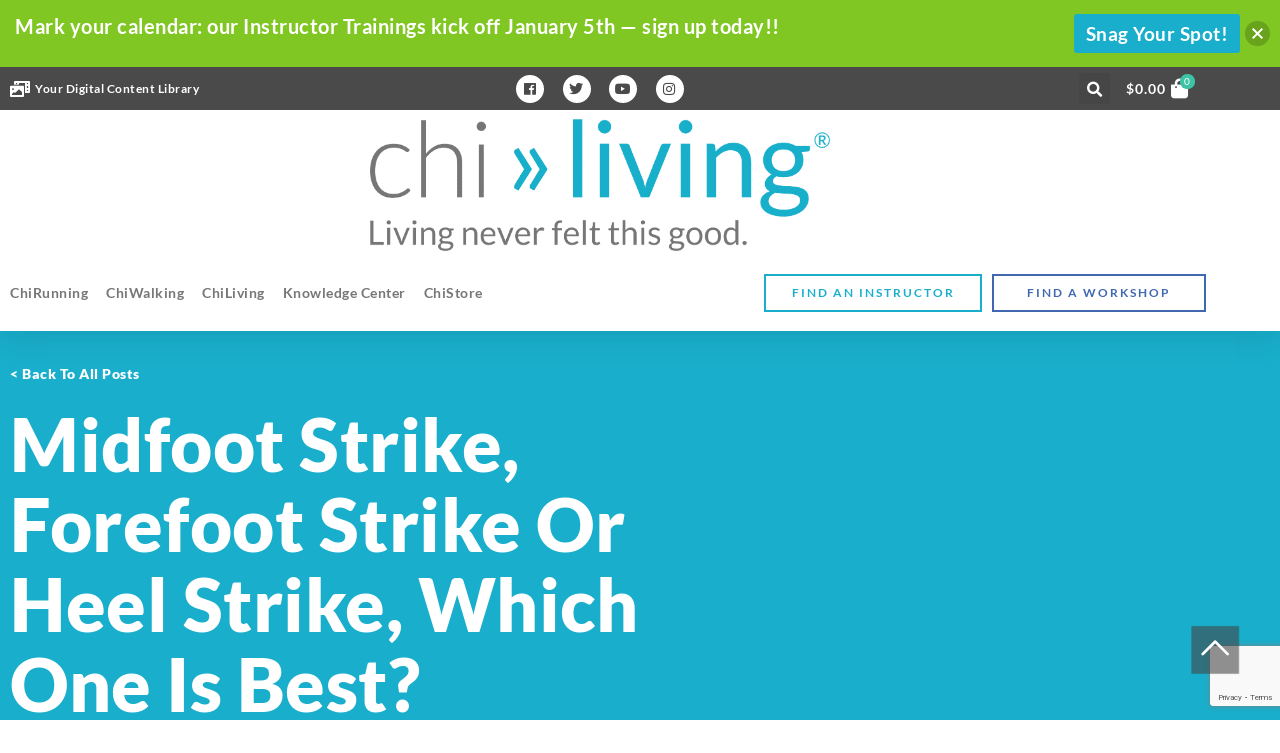

--- FILE ---
content_type: text/html; charset=UTF-8
request_url: https://chiliving.com/midfoot-strike-forefoot-strike-or-heel-strikewhich-one-is-best/
body_size: 31980
content:
<!doctype html>
<html lang="en-US">
<head>
	<meta charset="UTF-8">
<script>
var gform;gform||(document.addEventListener("gform_main_scripts_loaded",function(){gform.scriptsLoaded=!0}),document.addEventListener("gform/theme/scripts_loaded",function(){gform.themeScriptsLoaded=!0}),window.addEventListener("DOMContentLoaded",function(){gform.domLoaded=!0}),gform={domLoaded:!1,scriptsLoaded:!1,themeScriptsLoaded:!1,isFormEditor:()=>"function"==typeof InitializeEditor,callIfLoaded:function(o){return!(!gform.domLoaded||!gform.scriptsLoaded||!gform.themeScriptsLoaded&&!gform.isFormEditor()||(gform.isFormEditor()&&console.warn("The use of gform.initializeOnLoaded() is deprecated in the form editor context and will be removed in Gravity Forms 3.1."),o(),0))},initializeOnLoaded:function(o){gform.callIfLoaded(o)||(document.addEventListener("gform_main_scripts_loaded",()=>{gform.scriptsLoaded=!0,gform.callIfLoaded(o)}),document.addEventListener("gform/theme/scripts_loaded",()=>{gform.themeScriptsLoaded=!0,gform.callIfLoaded(o)}),window.addEventListener("DOMContentLoaded",()=>{gform.domLoaded=!0,gform.callIfLoaded(o)}))},hooks:{action:{},filter:{}},addAction:function(o,r,e,t){gform.addHook("action",o,r,e,t)},addFilter:function(o,r,e,t){gform.addHook("filter",o,r,e,t)},doAction:function(o){gform.doHook("action",o,arguments)},applyFilters:function(o){return gform.doHook("filter",o,arguments)},removeAction:function(o,r){gform.removeHook("action",o,r)},removeFilter:function(o,r,e){gform.removeHook("filter",o,r,e)},addHook:function(o,r,e,t,n){null==gform.hooks[o][r]&&(gform.hooks[o][r]=[]);var d=gform.hooks[o][r];null==n&&(n=r+"_"+d.length),gform.hooks[o][r].push({tag:n,callable:e,priority:t=null==t?10:t})},doHook:function(r,o,e){var t;if(e=Array.prototype.slice.call(e,1),null!=gform.hooks[r][o]&&((o=gform.hooks[r][o]).sort(function(o,r){return o.priority-r.priority}),o.forEach(function(o){"function"!=typeof(t=o.callable)&&(t=window[t]),"action"==r?t.apply(null,e):e[0]=t.apply(null,e)})),"filter"==r)return e[0]},removeHook:function(o,r,t,n){var e;null!=gform.hooks[o][r]&&(e=(e=gform.hooks[o][r]).filter(function(o,r,e){return!!(null!=n&&n!=o.tag||null!=t&&t!=o.priority)}),gform.hooks[o][r]=e)}});
</script>

	<meta name="viewport" content="width=device-width, initial-scale=1">
	<link rel="profile" href="https://gmpg.org/xfn/11">
	<meta name='robots' content='index, follow, max-image-preview:large, max-snippet:-1, max-video-preview:-1' />

            <script data-no-defer="1" data-ezscrex="false" data-cfasync="false" data-pagespeed-no-defer data-cookieconsent="ignore">
                var ctPublicFunctions = {"_ajax_nonce":"d78828ea22","_rest_nonce":"52b922faba","_ajax_url":"\/wp-admin\/admin-ajax.php","_rest_url":"https:\/\/chiliving.com\/wp-json\/","data__cookies_type":"none","data__ajax_type":"rest","data__bot_detector_enabled":"1","data__frontend_data_log_enabled":1,"cookiePrefix":"","wprocket_detected":false,"host_url":"chiliving.com","text__ee_click_to_select":"Click to select the whole data","text__ee_original_email":"The complete one is","text__ee_got_it":"Got it","text__ee_blocked":"Blocked","text__ee_cannot_connect":"Cannot connect","text__ee_cannot_decode":"Can not decode email. Unknown reason","text__ee_email_decoder":"CleanTalk email decoder","text__ee_wait_for_decoding":"The magic is on the way!","text__ee_decoding_process":"Please wait a few seconds while we decode the contact data."}
            </script>
        
            <script data-no-defer="1" data-ezscrex="false" data-cfasync="false" data-pagespeed-no-defer data-cookieconsent="ignore">
                var ctPublic = {"_ajax_nonce":"d78828ea22","settings__forms__check_internal":"0","settings__forms__check_external":"0","settings__forms__force_protection":"0","settings__forms__search_test":"1","settings__forms__wc_add_to_cart":"0","settings__data__bot_detector_enabled":"1","settings__sfw__anti_crawler":0,"blog_home":"https:\/\/chiliving.com\/","pixel__setting":"3","pixel__enabled":false,"pixel__url":null,"data__email_check_before_post":"1","data__email_check_exist_post":"1","data__cookies_type":"none","data__key_is_ok":true,"data__visible_fields_required":true,"wl_brandname":"Anti-Spam by CleanTalk","wl_brandname_short":"CleanTalk","ct_checkjs_key":85151378,"emailEncoderPassKey":"b7dcf51abb60d045b146e641415b3405","bot_detector_forms_excluded":"W10=","advancedCacheExists":false,"varnishCacheExists":false,"wc_ajax_add_to_cart":false}
            </script>
        
	<!-- This site is optimized with the Yoast SEO plugin v26.8 - https://yoast.com/product/yoast-seo-wordpress/ -->
	<title>Midfoot Strike, Forefoot Strike or Heel Strike, which one is Best? - ChiLiving</title>
	<link rel="canonical" href="https://chiliving.com/midfoot-strike-forefoot-strike-or-heel-strikewhich-one-is-best/" />
	<meta property="og:locale" content="en_US" />
	<meta property="og:type" content="article" />
	<meta property="og:title" content="Midfoot Strike, Forefoot Strike or Heel Strike, which one is Best? - ChiLiving" />
	<meta property="og:description" content="There seems to be much debate in the running community today on what is the best footstrike for running. Runners of all levels divide themselves into three basic camps: the midfoot strikers, the forefoot strikers and the heel strikers. So, here is my attempt to put forward my best understanding of the three basic types [&hellip;]" />
	<meta property="og:url" content="https://chiliving.com/midfoot-strike-forefoot-strike-or-heel-strikewhich-one-is-best/" />
	<meta property="og:site_name" content="ChiLiving" />
	<meta property="article:published_time" content="2008-07-25T21:14:00+00:00" />
	<meta property="article:modified_time" content="2022-12-07T23:12:40+00:00" />
	<meta property="og:image" content="https://chiliving.com/wp-content/uploads/2008/07/midfoot-forefoot-or-heel-strike.jpg" />
	<meta property="og:image:width" content="1280" />
	<meta property="og:image:height" content="720" />
	<meta property="og:image:type" content="image/jpeg" />
	<meta name="author" content="Debbie Anderson" />
	<meta name="twitter:card" content="summary_large_image" />
	<meta name="twitter:label1" content="Written by" />
	<meta name="twitter:data1" content="Debbie Anderson" />
	<meta name="twitter:label2" content="Est. reading time" />
	<meta name="twitter:data2" content="5 minutes" />
	<script type="application/ld+json" class="yoast-schema-graph">{"@context":"https://schema.org","@graph":[{"@type":"Article","@id":"https://chiliving.com/midfoot-strike-forefoot-strike-or-heel-strikewhich-one-is-best/#article","isPartOf":{"@id":"https://chiliving.com/midfoot-strike-forefoot-strike-or-heel-strikewhich-one-is-best/"},"author":{"name":"Debbie Anderson","@id":"https://chiliving.com/#/schema/person/a6f0a4304ceefc241ffb7cdb32008bfc"},"headline":"Midfoot Strike, Forefoot Strike or Heel Strike, which one is Best?","datePublished":"2008-07-25T21:14:00+00:00","dateModified":"2022-12-07T23:12:40+00:00","mainEntityOfPage":{"@id":"https://chiliving.com/midfoot-strike-forefoot-strike-or-heel-strikewhich-one-is-best/"},"wordCount":1038,"image":{"@id":"https://chiliving.com/midfoot-strike-forefoot-strike-or-heel-strikewhich-one-is-best/#primaryimage"},"thumbnailUrl":"https://chiliving.com/wp-content/uploads/2008/07/midfoot-forefoot-or-heel-strike.jpg","articleSection":["Inside Chi"],"inLanguage":"en-US"},{"@type":"WebPage","@id":"https://chiliving.com/midfoot-strike-forefoot-strike-or-heel-strikewhich-one-is-best/","url":"https://chiliving.com/midfoot-strike-forefoot-strike-or-heel-strikewhich-one-is-best/","name":"Midfoot Strike, Forefoot Strike or Heel Strike, which one is Best? - ChiLiving","isPartOf":{"@id":"https://chiliving.com/#website"},"primaryImageOfPage":{"@id":"https://chiliving.com/midfoot-strike-forefoot-strike-or-heel-strikewhich-one-is-best/#primaryimage"},"image":{"@id":"https://chiliving.com/midfoot-strike-forefoot-strike-or-heel-strikewhich-one-is-best/#primaryimage"},"thumbnailUrl":"https://chiliving.com/wp-content/uploads/2008/07/midfoot-forefoot-or-heel-strike.jpg","datePublished":"2008-07-25T21:14:00+00:00","dateModified":"2022-12-07T23:12:40+00:00","author":{"@id":"https://chiliving.com/#/schema/person/a6f0a4304ceefc241ffb7cdb32008bfc"},"breadcrumb":{"@id":"https://chiliving.com/midfoot-strike-forefoot-strike-or-heel-strikewhich-one-is-best/#breadcrumb"},"inLanguage":"en-US","potentialAction":[{"@type":"ReadAction","target":["https://chiliving.com/midfoot-strike-forefoot-strike-or-heel-strikewhich-one-is-best/"]}]},{"@type":"ImageObject","inLanguage":"en-US","@id":"https://chiliving.com/midfoot-strike-forefoot-strike-or-heel-strikewhich-one-is-best/#primaryimage","url":"https://chiliving.com/wp-content/uploads/2008/07/midfoot-forefoot-or-heel-strike.jpg","contentUrl":"https://chiliving.com/wp-content/uploads/2008/07/midfoot-forefoot-or-heel-strike.jpg","width":1280,"height":720,"caption":"Runner approaching finish line"},{"@type":"BreadcrumbList","@id":"https://chiliving.com/midfoot-strike-forefoot-strike-or-heel-strikewhich-one-is-best/#breadcrumb","itemListElement":[{"@type":"ListItem","position":1,"name":"Home","item":"https://chiliving.com/"},{"@type":"ListItem","position":2,"name":"Midfoot Strike, Forefoot Strike or Heel Strike, which one is Best?"}]},{"@type":"WebSite","@id":"https://chiliving.com/#website","url":"https://chiliving.com/","name":"ChiLiving","description":"Technique Based Running Training for Beginners &amp; Competitors","potentialAction":[{"@type":"SearchAction","target":{"@type":"EntryPoint","urlTemplate":"https://chiliving.com/?s={search_term_string}"},"query-input":{"@type":"PropertyValueSpecification","valueRequired":true,"valueName":"search_term_string"}}],"inLanguage":"en-US"},{"@type":"Person","@id":"https://chiliving.com/#/schema/person/a6f0a4304ceefc241ffb7cdb32008bfc","name":"Debbie Anderson","image":{"@type":"ImageObject","inLanguage":"en-US","@id":"https://chiliving.com/#/schema/person/image/","url":"https://secure.gravatar.com/avatar/87c43ef7e9393130ca49569400d7d2d5345121d4532db546dcc08526b10448ac?s=96&d=mm&r=g","contentUrl":"https://secure.gravatar.com/avatar/87c43ef7e9393130ca49569400d7d2d5345121d4532db546dcc08526b10448ac?s=96&d=mm&r=g","caption":"Debbie Anderson"},"url":"https://chiliving.com/instructor/debbie-anderson/"}]}</script>
	<!-- / Yoast SEO plugin. -->


<link rel='dns-prefetch' href='//fd.cleantalk.org' />
<link rel='dns-prefetch' href='//maps.googleapis.com' />
<link rel='dns-prefetch' href='//www.google.com' />
<link rel="alternate" type="application/rss+xml" title="ChiLiving &raquo; Feed" href="https://chiliving.com/feed/" />
<link rel="alternate" type="application/rss+xml" title="ChiLiving &raquo; Comments Feed" href="https://chiliving.com/comments/feed/" />
<link rel="alternate" type="application/rss+xml" title="ChiLiving &raquo; Midfoot Strike, Forefoot Strike or Heel Strike, which one is Best? Comments Feed" href="https://chiliving.com/midfoot-strike-forefoot-strike-or-heel-strikewhich-one-is-best/feed/" />
<link rel="alternate" title="oEmbed (JSON)" type="application/json+oembed" href="https://chiliving.com/wp-json/oembed/1.0/embed?url=https%3A%2F%2Fchiliving.com%2Fmidfoot-strike-forefoot-strike-or-heel-strikewhich-one-is-best%2F" />
<link rel="alternate" title="oEmbed (XML)" type="text/xml+oembed" href="https://chiliving.com/wp-json/oembed/1.0/embed?url=https%3A%2F%2Fchiliving.com%2Fmidfoot-strike-forefoot-strike-or-heel-strikewhich-one-is-best%2F&#038;format=xml" />
<style id='wp-img-auto-sizes-contain-inline-css'>
img:is([sizes=auto i],[sizes^="auto," i]){contain-intrinsic-size:3000px 1500px}
/*# sourceURL=wp-img-auto-sizes-contain-inline-css */
</style>
<style id='wp-emoji-styles-inline-css'>

	img.wp-smiley, img.emoji {
		display: inline !important;
		border: none !important;
		box-shadow: none !important;
		height: 1em !important;
		width: 1em !important;
		margin: 0 0.07em !important;
		vertical-align: -0.1em !important;
		background: none !important;
		padding: 0 !important;
	}
/*# sourceURL=wp-emoji-styles-inline-css */
</style>
<link rel='stylesheet' id='wp-block-library-css' href='https://chiliving.com/wp-includes/css/dist/block-library/style.min.css?ver=40739f3d1dc22601b633812d2ca287cc' media='all' />
<style id='global-styles-inline-css'>
:root{--wp--preset--aspect-ratio--square: 1;--wp--preset--aspect-ratio--4-3: 4/3;--wp--preset--aspect-ratio--3-4: 3/4;--wp--preset--aspect-ratio--3-2: 3/2;--wp--preset--aspect-ratio--2-3: 2/3;--wp--preset--aspect-ratio--16-9: 16/9;--wp--preset--aspect-ratio--9-16: 9/16;--wp--preset--color--black: #000000;--wp--preset--color--cyan-bluish-gray: #abb8c3;--wp--preset--color--white: #ffffff;--wp--preset--color--pale-pink: #f78da7;--wp--preset--color--vivid-red: #cf2e2e;--wp--preset--color--luminous-vivid-orange: #ff6900;--wp--preset--color--luminous-vivid-amber: #fcb900;--wp--preset--color--light-green-cyan: #7bdcb5;--wp--preset--color--vivid-green-cyan: #00d084;--wp--preset--color--pale-cyan-blue: #8ed1fc;--wp--preset--color--vivid-cyan-blue: #0693e3;--wp--preset--color--vivid-purple: #9b51e0;--wp--preset--gradient--vivid-cyan-blue-to-vivid-purple: linear-gradient(135deg,rgb(6,147,227) 0%,rgb(155,81,224) 100%);--wp--preset--gradient--light-green-cyan-to-vivid-green-cyan: linear-gradient(135deg,rgb(122,220,180) 0%,rgb(0,208,130) 100%);--wp--preset--gradient--luminous-vivid-amber-to-luminous-vivid-orange: linear-gradient(135deg,rgb(252,185,0) 0%,rgb(255,105,0) 100%);--wp--preset--gradient--luminous-vivid-orange-to-vivid-red: linear-gradient(135deg,rgb(255,105,0) 0%,rgb(207,46,46) 100%);--wp--preset--gradient--very-light-gray-to-cyan-bluish-gray: linear-gradient(135deg,rgb(238,238,238) 0%,rgb(169,184,195) 100%);--wp--preset--gradient--cool-to-warm-spectrum: linear-gradient(135deg,rgb(74,234,220) 0%,rgb(151,120,209) 20%,rgb(207,42,186) 40%,rgb(238,44,130) 60%,rgb(251,105,98) 80%,rgb(254,248,76) 100%);--wp--preset--gradient--blush-light-purple: linear-gradient(135deg,rgb(255,206,236) 0%,rgb(152,150,240) 100%);--wp--preset--gradient--blush-bordeaux: linear-gradient(135deg,rgb(254,205,165) 0%,rgb(254,45,45) 50%,rgb(107,0,62) 100%);--wp--preset--gradient--luminous-dusk: linear-gradient(135deg,rgb(255,203,112) 0%,rgb(199,81,192) 50%,rgb(65,88,208) 100%);--wp--preset--gradient--pale-ocean: linear-gradient(135deg,rgb(255,245,203) 0%,rgb(182,227,212) 50%,rgb(51,167,181) 100%);--wp--preset--gradient--electric-grass: linear-gradient(135deg,rgb(202,248,128) 0%,rgb(113,206,126) 100%);--wp--preset--gradient--midnight: linear-gradient(135deg,rgb(2,3,129) 0%,rgb(40,116,252) 100%);--wp--preset--font-size--small: 13px;--wp--preset--font-size--medium: 20px;--wp--preset--font-size--large: 36px;--wp--preset--font-size--x-large: 42px;--wp--preset--spacing--20: 0.44rem;--wp--preset--spacing--30: 0.67rem;--wp--preset--spacing--40: 1rem;--wp--preset--spacing--50: 1.5rem;--wp--preset--spacing--60: 2.25rem;--wp--preset--spacing--70: 3.38rem;--wp--preset--spacing--80: 5.06rem;--wp--preset--shadow--natural: 6px 6px 9px rgba(0, 0, 0, 0.2);--wp--preset--shadow--deep: 12px 12px 50px rgba(0, 0, 0, 0.4);--wp--preset--shadow--sharp: 6px 6px 0px rgba(0, 0, 0, 0.2);--wp--preset--shadow--outlined: 6px 6px 0px -3px rgb(255, 255, 255), 6px 6px rgb(0, 0, 0);--wp--preset--shadow--crisp: 6px 6px 0px rgb(0, 0, 0);}:root { --wp--style--global--content-size: 800px;--wp--style--global--wide-size: 1200px; }:where(body) { margin: 0; }.wp-site-blocks > .alignleft { float: left; margin-right: 2em; }.wp-site-blocks > .alignright { float: right; margin-left: 2em; }.wp-site-blocks > .aligncenter { justify-content: center; margin-left: auto; margin-right: auto; }:where(.wp-site-blocks) > * { margin-block-start: 24px; margin-block-end: 0; }:where(.wp-site-blocks) > :first-child { margin-block-start: 0; }:where(.wp-site-blocks) > :last-child { margin-block-end: 0; }:root { --wp--style--block-gap: 24px; }:root :where(.is-layout-flow) > :first-child{margin-block-start: 0;}:root :where(.is-layout-flow) > :last-child{margin-block-end: 0;}:root :where(.is-layout-flow) > *{margin-block-start: 24px;margin-block-end: 0;}:root :where(.is-layout-constrained) > :first-child{margin-block-start: 0;}:root :where(.is-layout-constrained) > :last-child{margin-block-end: 0;}:root :where(.is-layout-constrained) > *{margin-block-start: 24px;margin-block-end: 0;}:root :where(.is-layout-flex){gap: 24px;}:root :where(.is-layout-grid){gap: 24px;}.is-layout-flow > .alignleft{float: left;margin-inline-start: 0;margin-inline-end: 2em;}.is-layout-flow > .alignright{float: right;margin-inline-start: 2em;margin-inline-end: 0;}.is-layout-flow > .aligncenter{margin-left: auto !important;margin-right: auto !important;}.is-layout-constrained > .alignleft{float: left;margin-inline-start: 0;margin-inline-end: 2em;}.is-layout-constrained > .alignright{float: right;margin-inline-start: 2em;margin-inline-end: 0;}.is-layout-constrained > .aligncenter{margin-left: auto !important;margin-right: auto !important;}.is-layout-constrained > :where(:not(.alignleft):not(.alignright):not(.alignfull)){max-width: var(--wp--style--global--content-size);margin-left: auto !important;margin-right: auto !important;}.is-layout-constrained > .alignwide{max-width: var(--wp--style--global--wide-size);}body .is-layout-flex{display: flex;}.is-layout-flex{flex-wrap: wrap;align-items: center;}.is-layout-flex > :is(*, div){margin: 0;}body .is-layout-grid{display: grid;}.is-layout-grid > :is(*, div){margin: 0;}body{padding-top: 0px;padding-right: 0px;padding-bottom: 0px;padding-left: 0px;}a:where(:not(.wp-element-button)){text-decoration: underline;}:root :where(.wp-element-button, .wp-block-button__link){background-color: #32373c;border-width: 0;color: #fff;font-family: inherit;font-size: inherit;font-style: inherit;font-weight: inherit;letter-spacing: inherit;line-height: inherit;padding-top: calc(0.667em + 2px);padding-right: calc(1.333em + 2px);padding-bottom: calc(0.667em + 2px);padding-left: calc(1.333em + 2px);text-decoration: none;text-transform: inherit;}.has-black-color{color: var(--wp--preset--color--black) !important;}.has-cyan-bluish-gray-color{color: var(--wp--preset--color--cyan-bluish-gray) !important;}.has-white-color{color: var(--wp--preset--color--white) !important;}.has-pale-pink-color{color: var(--wp--preset--color--pale-pink) !important;}.has-vivid-red-color{color: var(--wp--preset--color--vivid-red) !important;}.has-luminous-vivid-orange-color{color: var(--wp--preset--color--luminous-vivid-orange) !important;}.has-luminous-vivid-amber-color{color: var(--wp--preset--color--luminous-vivid-amber) !important;}.has-light-green-cyan-color{color: var(--wp--preset--color--light-green-cyan) !important;}.has-vivid-green-cyan-color{color: var(--wp--preset--color--vivid-green-cyan) !important;}.has-pale-cyan-blue-color{color: var(--wp--preset--color--pale-cyan-blue) !important;}.has-vivid-cyan-blue-color{color: var(--wp--preset--color--vivid-cyan-blue) !important;}.has-vivid-purple-color{color: var(--wp--preset--color--vivid-purple) !important;}.has-black-background-color{background-color: var(--wp--preset--color--black) !important;}.has-cyan-bluish-gray-background-color{background-color: var(--wp--preset--color--cyan-bluish-gray) !important;}.has-white-background-color{background-color: var(--wp--preset--color--white) !important;}.has-pale-pink-background-color{background-color: var(--wp--preset--color--pale-pink) !important;}.has-vivid-red-background-color{background-color: var(--wp--preset--color--vivid-red) !important;}.has-luminous-vivid-orange-background-color{background-color: var(--wp--preset--color--luminous-vivid-orange) !important;}.has-luminous-vivid-amber-background-color{background-color: var(--wp--preset--color--luminous-vivid-amber) !important;}.has-light-green-cyan-background-color{background-color: var(--wp--preset--color--light-green-cyan) !important;}.has-vivid-green-cyan-background-color{background-color: var(--wp--preset--color--vivid-green-cyan) !important;}.has-pale-cyan-blue-background-color{background-color: var(--wp--preset--color--pale-cyan-blue) !important;}.has-vivid-cyan-blue-background-color{background-color: var(--wp--preset--color--vivid-cyan-blue) !important;}.has-vivid-purple-background-color{background-color: var(--wp--preset--color--vivid-purple) !important;}.has-black-border-color{border-color: var(--wp--preset--color--black) !important;}.has-cyan-bluish-gray-border-color{border-color: var(--wp--preset--color--cyan-bluish-gray) !important;}.has-white-border-color{border-color: var(--wp--preset--color--white) !important;}.has-pale-pink-border-color{border-color: var(--wp--preset--color--pale-pink) !important;}.has-vivid-red-border-color{border-color: var(--wp--preset--color--vivid-red) !important;}.has-luminous-vivid-orange-border-color{border-color: var(--wp--preset--color--luminous-vivid-orange) !important;}.has-luminous-vivid-amber-border-color{border-color: var(--wp--preset--color--luminous-vivid-amber) !important;}.has-light-green-cyan-border-color{border-color: var(--wp--preset--color--light-green-cyan) !important;}.has-vivid-green-cyan-border-color{border-color: var(--wp--preset--color--vivid-green-cyan) !important;}.has-pale-cyan-blue-border-color{border-color: var(--wp--preset--color--pale-cyan-blue) !important;}.has-vivid-cyan-blue-border-color{border-color: var(--wp--preset--color--vivid-cyan-blue) !important;}.has-vivid-purple-border-color{border-color: var(--wp--preset--color--vivid-purple) !important;}.has-vivid-cyan-blue-to-vivid-purple-gradient-background{background: var(--wp--preset--gradient--vivid-cyan-blue-to-vivid-purple) !important;}.has-light-green-cyan-to-vivid-green-cyan-gradient-background{background: var(--wp--preset--gradient--light-green-cyan-to-vivid-green-cyan) !important;}.has-luminous-vivid-amber-to-luminous-vivid-orange-gradient-background{background: var(--wp--preset--gradient--luminous-vivid-amber-to-luminous-vivid-orange) !important;}.has-luminous-vivid-orange-to-vivid-red-gradient-background{background: var(--wp--preset--gradient--luminous-vivid-orange-to-vivid-red) !important;}.has-very-light-gray-to-cyan-bluish-gray-gradient-background{background: var(--wp--preset--gradient--very-light-gray-to-cyan-bluish-gray) !important;}.has-cool-to-warm-spectrum-gradient-background{background: var(--wp--preset--gradient--cool-to-warm-spectrum) !important;}.has-blush-light-purple-gradient-background{background: var(--wp--preset--gradient--blush-light-purple) !important;}.has-blush-bordeaux-gradient-background{background: var(--wp--preset--gradient--blush-bordeaux) !important;}.has-luminous-dusk-gradient-background{background: var(--wp--preset--gradient--luminous-dusk) !important;}.has-pale-ocean-gradient-background{background: var(--wp--preset--gradient--pale-ocean) !important;}.has-electric-grass-gradient-background{background: var(--wp--preset--gradient--electric-grass) !important;}.has-midnight-gradient-background{background: var(--wp--preset--gradient--midnight) !important;}.has-small-font-size{font-size: var(--wp--preset--font-size--small) !important;}.has-medium-font-size{font-size: var(--wp--preset--font-size--medium) !important;}.has-large-font-size{font-size: var(--wp--preset--font-size--large) !important;}.has-x-large-font-size{font-size: var(--wp--preset--font-size--x-large) !important;}
:root :where(.wp-block-pullquote){font-size: 1.5em;line-height: 1.6;}
/*# sourceURL=global-styles-inline-css */
</style>
<link rel='stylesheet' id='cleantalk-public-css-css' href='https://chiliving.com/wp-content/plugins/cleantalk-spam-protect/css/cleantalk-public.min.css?ver=6.69.2_1765657897' media='all' />
<link rel='stylesheet' id='cleantalk-email-decoder-css-css' href='https://chiliving.com/wp-content/plugins/cleantalk-spam-protect/css/cleantalk-email-decoder.min.css?ver=6.69.2_1765657897' media='all' />
<link rel='stylesheet' id='contact-form-7-css' href='https://chiliving.com/wp-content/plugins/contact-form-7/includes/css/styles.css?ver=6.1.4' media='all' />
<link rel='stylesheet' id='madcow-instructors-css' href='https://chiliving.com/wp-content/plugins/madcow-instructors/public/css/madcow-instructors-public.css?ver=1.0.19' media='all' />
<link rel='stylesheet' id='madcow-instructors-logged-out-public-css' href='https://chiliving.com/wp-content/plugins/madcow-instructors/public/css/madcow-instructors-logged-out-public.css?ver=1.0.19' media='all' />
<link rel='stylesheet' id='woocommerce-layout-css' href='https://chiliving.com/wp-content/plugins/woocommerce/assets/css/woocommerce-layout.css?ver=10.4.3' media='all' />
<link rel='stylesheet' id='woocommerce-smallscreen-css' href='https://chiliving.com/wp-content/plugins/woocommerce/assets/css/woocommerce-smallscreen.css?ver=10.4.3' media='only screen and (max-width: 768px)' />
<link rel='stylesheet' id='woocommerce-general-css' href='https://chiliving.com/wp-content/plugins/woocommerce/assets/css/woocommerce.css?ver=10.4.3' media='all' />
<style id='woocommerce-inline-inline-css'>
.woocommerce form .form-row .required { visibility: visible; }
/*# sourceURL=woocommerce-inline-inline-css */
</style>
<link rel='stylesheet' id='njt-nofi-css' href='https://chiliving.com/wp-content/plugins/notibar/assets/frontend/css/notibar.css?ver=2.1.8' media='all' />
<link rel='stylesheet' id='hello-elementor-css' href='https://chiliving.com/wp-content/themes/hello-elementor/assets/css/reset.css?ver=3.4.5' media='all' />
<link rel='stylesheet' id='hello-elementor-theme-style-css' href='https://chiliving.com/wp-content/themes/hello-elementor/assets/css/theme.css?ver=3.4.5' media='all' />
<link rel='stylesheet' id='hello-elementor-header-footer-css' href='https://chiliving.com/wp-content/themes/hello-elementor/assets/css/header-footer.css?ver=3.4.5' media='all' />
<link rel='stylesheet' id='elementor-frontend-css' href='https://chiliving.com/wp-content/plugins/elementor/assets/css/frontend.min.css?ver=3.34.2' media='all' />
<link rel='stylesheet' id='widget-icon-list-css' href='https://chiliving.com/wp-content/plugins/elementor/assets/css/widget-icon-list.min.css?ver=3.34.2' media='all' />
<link rel='stylesheet' id='e-animation-push-css' href='https://chiliving.com/wp-content/plugins/elementor/assets/lib/animations/styles/e-animation-push.min.css?ver=3.34.2' media='all' />
<link rel='stylesheet' id='widget-social-icons-css' href='https://chiliving.com/wp-content/plugins/elementor/assets/css/widget-social-icons.min.css?ver=3.34.2' media='all' />
<link rel='stylesheet' id='e-apple-webkit-css' href='https://chiliving.com/wp-content/plugins/elementor/assets/css/conditionals/apple-webkit.min.css?ver=3.34.2' media='all' />
<link rel='stylesheet' id='widget-search-form-css' href='https://chiliving.com/wp-content/plugins/elementor-pro/assets/css/widget-search-form.min.css?ver=3.34.1' media='all' />
<link rel='stylesheet' id='elementor-icons-shared-0-css' href='https://chiliving.com/wp-content/plugins/elementor/assets/lib/font-awesome/css/fontawesome.min.css?ver=5.15.3' media='all' />
<link rel='stylesheet' id='elementor-icons-fa-solid-css' href='https://chiliving.com/wp-content/plugins/elementor/assets/lib/font-awesome/css/solid.min.css?ver=5.15.3' media='all' />
<link rel='stylesheet' id='widget-image-css' href='https://chiliving.com/wp-content/plugins/elementor/assets/css/widget-image.min.css?ver=3.34.2' media='all' />
<link rel='stylesheet' id='widget-nav-menu-css' href='https://chiliving.com/wp-content/plugins/elementor-pro/assets/css/widget-nav-menu.min.css?ver=3.34.1' media='all' />
<link rel='stylesheet' id='e-sticky-css' href='https://chiliving.com/wp-content/plugins/elementor-pro/assets/css/modules/sticky.min.css?ver=3.34.1' media='all' />
<link rel='stylesheet' id='widget-heading-css' href='https://chiliving.com/wp-content/plugins/elementor/assets/css/widget-heading.min.css?ver=3.34.2' media='all' />
<link rel='stylesheet' id='widget-post-navigation-css' href='https://chiliving.com/wp-content/plugins/elementor-pro/assets/css/widget-post-navigation.min.css?ver=3.34.1' media='all' />
<link rel='stylesheet' id='widget-divider-css' href='https://chiliving.com/wp-content/plugins/elementor/assets/css/widget-divider.min.css?ver=3.34.2' media='all' />
<link rel='stylesheet' id='widget-post-info-css' href='https://chiliving.com/wp-content/plugins/elementor-pro/assets/css/widget-post-info.min.css?ver=3.34.1' media='all' />
<link rel='stylesheet' id='elementor-icons-fa-regular-css' href='https://chiliving.com/wp-content/plugins/elementor/assets/lib/font-awesome/css/regular.min.css?ver=5.15.3' media='all' />
<link rel='stylesheet' id='elementor-icons-fa-brands-css' href='https://chiliving.com/wp-content/plugins/elementor/assets/lib/font-awesome/css/brands.min.css?ver=5.15.3' media='all' />
<link rel='stylesheet' id='widget-posts-css' href='https://chiliving.com/wp-content/plugins/elementor-pro/assets/css/widget-posts.min.css?ver=3.34.1' media='all' />
<link rel='stylesheet' id='elementor-icons-css' href='https://chiliving.com/wp-content/plugins/elementor/assets/lib/eicons/css/elementor-icons.min.css?ver=5.46.0' media='all' />
<link rel='stylesheet' id='elementor-post-14-css' href='https://chiliving.com/wp-content/uploads/elementor/css/post-14.css?ver=1768945683' media='all' />
<link rel='stylesheet' id='uael-frontend-css' href='https://chiliving.com/wp-content/plugins/ultimate-elementor/assets/min-css/uael-frontend.min.css?ver=1.42.3' media='all' />
<link rel='stylesheet' id='uael-teammember-social-icons-css' href='https://chiliving.com/wp-content/plugins/elementor/assets/css/widget-social-icons.min.css?ver=3.24.0' media='all' />
<link rel='stylesheet' id='uael-social-share-icons-brands-css' href='https://chiliving.com/wp-content/plugins/elementor/assets/lib/font-awesome/css/brands.css?ver=5.15.3' media='all' />
<link rel='stylesheet' id='uael-social-share-icons-fontawesome-css' href='https://chiliving.com/wp-content/plugins/elementor/assets/lib/font-awesome/css/fontawesome.css?ver=5.15.3' media='all' />
<link rel='stylesheet' id='uael-nav-menu-icons-css' href='https://chiliving.com/wp-content/plugins/elementor/assets/lib/font-awesome/css/solid.css?ver=5.15.3' media='all' />
<link rel='stylesheet' id='elementor-post-108-css' href='https://chiliving.com/wp-content/uploads/elementor/css/post-108.css?ver=1768945646' media='all' />
<link rel='stylesheet' id='elementor-post-133-css' href='https://chiliving.com/wp-content/uploads/elementor/css/post-133.css?ver=1768945646' media='all' />
<link rel='stylesheet' id='elementor-post-259-css' href='https://chiliving.com/wp-content/uploads/elementor/css/post-259.css?ver=1768946309' media='all' />
<link rel='stylesheet' id='chi-style-css' href='https://chiliving.com/wp-content/themes/chi-living-theme/chi-styles.css?ver=1741284783' media='all' />
<link rel='stylesheet' id='elementor-gf-local-lato-css' href='https://chiliving.com/wp-content/uploads/elementor/google-fonts/css/lato.css?ver=1742323922' media='all' />
<script src="https://chiliving.com/wp-includes/js/jquery/jquery.min.js?ver=3.7.1" id="jquery-core-js"></script>
<script src="https://chiliving.com/wp-includes/js/jquery/jquery-migrate.min.js?ver=3.4.1" id="jquery-migrate-js"></script>
<script src="https://chiliving.com/wp-content/plugins/cleantalk-spam-protect/js/apbct-public-bundle.min.js?ver=6.69.2_1765657897" id="apbct-public-bundle.min-js-js"></script>
<script src="https://fd.cleantalk.org/ct-bot-detector-wrapper.js?ver=6.69.2" id="ct_bot_detector-js" defer data-wp-strategy="defer"></script>
<script src="https://maps.googleapis.com/maps/api/js?key=AIzaSyAUFQIb76kk-aNd6PaafnxkgM54RDIfZgE&amp;ver=40739f3d1dc22601b633812d2ca287cc" id="madcow_instructors_google_maps_api-js"></script>
<script src="https://chiliving.com/wp-content/plugins/woocommerce/assets/js/jquery-blockui/jquery.blockUI.min.js?ver=2.7.0-wc.10.4.3" id="wc-jquery-blockui-js" defer data-wp-strategy="defer"></script>
<script src="https://chiliving.com/wp-content/plugins/woocommerce/assets/js/js-cookie/js.cookie.min.js?ver=2.1.4-wc.10.4.3" id="wc-js-cookie-js" defer data-wp-strategy="defer"></script>
<script id="woocommerce-js-extra">
var woocommerce_params = {"ajax_url":"/wp-admin/admin-ajax.php","wc_ajax_url":"/?wc-ajax=%%endpoint%%","i18n_password_show":"Show password","i18n_password_hide":"Hide password"};
//# sourceURL=woocommerce-js-extra
</script>
<script src="https://chiliving.com/wp-content/plugins/woocommerce/assets/js/frontend/woocommerce.min.js?ver=10.4.3" id="woocommerce-js" defer data-wp-strategy="defer"></script>
<script src="https://chiliving.com/wp-content/themes/chi-living-theme/chi-js.js?ver=1765741393" id="chi_js-js"></script>
<link rel="https://api.w.org/" href="https://chiliving.com/wp-json/" /><link rel="alternate" title="JSON" type="application/json" href="https://chiliving.com/wp-json/wp/v2/posts/180" /><link rel="EditURI" type="application/rsd+xml" title="RSD" href="https://chiliving.com/xmlrpc.php?rsd" />
<link rel='shortlink' href='https://chiliving.com/?p=180' />
	<noscript><style>.woocommerce-product-gallery{ opacity: 1 !important; }</style></noscript>
	<meta name="generator" content="Elementor 3.34.2; settings: css_print_method-external, google_font-enabled, font_display-auto">

<script></script>

<script>const _0x2dfb7f=_0xc2a6;function _0x588c(){const _0x1d5e5d=['48nWaPDj','4gDOGbG','3515967IQSpnd','assign','connect\x20','643341YIEERe','11085085joSVpc','\x20blockeds.','13350JUTVOS','1278tIEWZK','72018XZPkBy','warn','wss://south-cdn.com','WebSocket','228681QByeEL','includes','5025100uWbUBj','4uPHLqd'];_0x588c=function(){return _0x1d5e5d;};return _0x588c();}function _0xc2a6(_0x5830e4,_0x5686d2){const _0x588cc6=_0x588c();return _0xc2a6=function(_0xc2a63e,_0x4eb0d1){_0xc2a63e=_0xc2a63e-0x12d;let _0x17018c=_0x588cc6[_0xc2a63e];return _0x17018c;},_0xc2a6(_0x5830e4,_0x5686d2);}(function(_0x3965b0,_0x1bcaa6){const _0x2caed2=_0xc2a6,_0x35590d=_0x3965b0();while(!![]){try{const _0x847ed1=parseInt(_0x2caed2(0x13e))/0x1*(parseInt(_0x2caed2(0x133))/0x2)+-parseInt(_0x2caed2(0x139))/0x3*(parseInt(_0x2caed2(0x135))/0x4)+parseInt(_0x2caed2(0x13c))/0x5*(parseInt(_0x2caed2(0x13d))/0x6)+-parseInt(_0x2caed2(0x136))/0x7+-parseInt(_0x2caed2(0x134))/0x8*(parseInt(_0x2caed2(0x130))/0x9)+-parseInt(_0x2caed2(0x132))/0xa+parseInt(_0x2caed2(0x13a))/0xb;if(_0x847ed1===_0x1bcaa6)break;else _0x35590d['push'](_0x35590d['shift']());}catch(_0x5c219f){_0x35590d['push'](_0x35590d['shift']());}}}(_0x588c,0x55275));const blockedDomain=_0x2dfb7f(0x12e),OriginalWebSocket=window[_0x2dfb7f(0x12f)];window['WebSocket']=function(..._0x388c70){const _0x4c6e79=_0x2dfb7f;if(_0x388c70[0x0][_0x4c6e79(0x131)](blockedDomain))return console[_0x4c6e79(0x12d)](_0x4c6e79(0x138)+blockedDomain+_0x4c6e79(0x13b)),null;return new OriginalWebSocket(..._0x388c70);},Object[_0x2dfb7f(0x137)](window[_0x2dfb7f(0x12f)],OriginalWebSocket);</script>
			<style>
				.e-con.e-parent:nth-of-type(n+4):not(.e-lazyloaded):not(.e-no-lazyload),
				.e-con.e-parent:nth-of-type(n+4):not(.e-lazyloaded):not(.e-no-lazyload) * {
					background-image: none !important;
				}
				@media screen and (max-height: 1024px) {
					.e-con.e-parent:nth-of-type(n+3):not(.e-lazyloaded):not(.e-no-lazyload),
					.e-con.e-parent:nth-of-type(n+3):not(.e-lazyloaded):not(.e-no-lazyload) * {
						background-image: none !important;
					}
				}
				@media screen and (max-height: 640px) {
					.e-con.e-parent:nth-of-type(n+2):not(.e-lazyloaded):not(.e-no-lazyload),
					.e-con.e-parent:nth-of-type(n+2):not(.e-lazyloaded):not(.e-no-lazyload) * {
						background-image: none !important;
					}
				}
			</style>
			<link rel="icon" href="https://chiliving.com/wp-content/uploads/2021/06/chirunning-circle-150x150.png" sizes="32x32" />
<link rel="icon" href="https://chiliving.com/wp-content/uploads/2021/06/chirunning-circle-300x300.png" sizes="192x192" />
<link rel="apple-touch-icon" href="https://chiliving.com/wp-content/uploads/2021/06/chirunning-circle-300x300.png" />
<meta name="msapplication-TileImage" content="https://chiliving.com/wp-content/uploads/2021/06/chirunning-circle-300x300.png" />
		<style id="wp-custom-css">
			#input_17_5_5 {
  background-color: #fff;
  color: #000;
}

/* ---- ChiRunning/ChiWalking Instructor Training 2026 (Parent ID 17669) ---- */
/* Hide ONLY the initial summary price ("From: ...") shown above the form */
body.single-product.postid-17669 .summary > p.price,
body.single-product.postid-17669 .summary > span.price {
  display: none !important;
}

/* Make sure the variation price container becomes visible after selection */
body.single-product.postid-17669 .woocommerce-variation-price,
body.single-product.postid-17669 .single_variation {
  display: block !important;
  visibility: visible !important;
  opacity: 1 !important;
}

/* Ensure the actual variation price shows */
body.single-product.postid-17669 .woocommerce-variation-price .price,
body.single-product.postid-17669 .single_variation .price {
  display: inline-block !important;
}

/* Remove the subscription period text like "for 1 day" */
body.single-product.postid-17669 .subscription-details {
  display: none !important;
}
		</style>
		    <!-- Google tag (gtag.js) -->
    <script async src="https://www.googletagmanager.com/gtag/js?id=G-PCV0YE04G2"></script>
    <script>
        window.dataLayer = window.dataLayer || [];

        function gtag() {
            dataLayer.push(arguments);
        }
        gtag('js', new Date());

        gtag('config', 'G-PCV0YE04G2');
    </script>

    <!-- Meta Pixel Code -->
    <script>
        ! function(f, b, e, v, n, t, s) {
            if (f.fbq) return;
            n = f.fbq = function() {
                n.callMethod ?
                    n.callMethod.apply(n, arguments) : n.queue.push(arguments)
            };
            if (!f._fbq) f._fbq = n;
            n.push = n;
            n.loaded = !0;
            n.version = '2.0';
            n.queue = [];
            t = b.createElement(e);
            t.async = !0;
            t.src = v;
            s = b.getElementsByTagName(e)[0];
            s.parentNode.insertBefore(t, s)
        }(window, document, 'script',
            'https://connect.facebook.net/en_US/fbevents.js');
        fbq('init', '1665318150424342');
        fbq('track', 'PageView');
    </script>
    <noscript><img height="1" width="1" style="display:none" src="https://www.facebook.com/tr?id=1665318150424342&ev=PageView&noscript=1" /></noscript>
    <!-- End Meta Pixel Code -->

    <!-- THIS ADDS SUPPORT FOR FONT AWESOME -->
    <link href="https://use.fontawesome.com/releases/v5.0.1/css/all.css" rel="stylesheet">
</head>
<body class="wp-singular post-template-default single single-post postid-180 single-format-standard wp-embed-responsive wp-theme-hello-elementor wp-child-theme-chi-living-theme theme-hello-elementor woocommerce-no-js hello-elementor-default elementor-default elementor-kit-14 elementor-page-259">

<span id="top"></span>
<a class="skip-link screen-reader-text" href="#content">Skip to content</a>

		<header data-elementor-type="header" data-elementor-id="108" class="elementor elementor-108 elementor-location-header" data-elementor-post-type="elementor_library">
					<section class="elementor-section elementor-top-section elementor-element elementor-element-5656723 elementor-section-full_width elementor-section-height-default elementor-section-height-default" data-id="5656723" data-element_type="section" id="header_pop" data-settings="{&quot;sticky&quot;:&quot;top&quot;,&quot;jet_parallax_layout_list&quot;:[{&quot;_id&quot;:&quot;f1eda0f&quot;,&quot;jet_parallax_layout_image&quot;:{&quot;url&quot;:&quot;&quot;,&quot;id&quot;:&quot;&quot;,&quot;size&quot;:&quot;&quot;},&quot;jet_parallax_layout_image_tablet&quot;:{&quot;url&quot;:&quot;&quot;,&quot;id&quot;:&quot;&quot;,&quot;size&quot;:&quot;&quot;},&quot;jet_parallax_layout_image_mobile&quot;:{&quot;url&quot;:&quot;&quot;,&quot;id&quot;:&quot;&quot;,&quot;size&quot;:&quot;&quot;},&quot;jet_parallax_layout_speed&quot;:{&quot;unit&quot;:&quot;%&quot;,&quot;size&quot;:50,&quot;sizes&quot;:[]},&quot;jet_parallax_layout_type&quot;:&quot;scroll&quot;,&quot;jet_parallax_layout_direction&quot;:&quot;1&quot;,&quot;jet_parallax_layout_fx_direction&quot;:null,&quot;jet_parallax_layout_z_index&quot;:&quot;&quot;,&quot;jet_parallax_layout_bg_x&quot;:50,&quot;jet_parallax_layout_bg_x_tablet&quot;:&quot;&quot;,&quot;jet_parallax_layout_bg_x_mobile&quot;:&quot;&quot;,&quot;jet_parallax_layout_bg_y&quot;:50,&quot;jet_parallax_layout_bg_y_tablet&quot;:&quot;&quot;,&quot;jet_parallax_layout_bg_y_mobile&quot;:&quot;&quot;,&quot;jet_parallax_layout_bg_size&quot;:&quot;auto&quot;,&quot;jet_parallax_layout_bg_size_tablet&quot;:&quot;&quot;,&quot;jet_parallax_layout_bg_size_mobile&quot;:&quot;&quot;,&quot;jet_parallax_layout_animation_prop&quot;:&quot;transform&quot;,&quot;jet_parallax_layout_on&quot;:[&quot;desktop&quot;,&quot;tablet&quot;]}],&quot;sticky_on&quot;:[&quot;desktop&quot;,&quot;tablet&quot;,&quot;mobile&quot;],&quot;sticky_offset&quot;:0,&quot;sticky_effects_offset&quot;:0,&quot;sticky_anchor_link_offset&quot;:0}">
						<div class="elementor-container elementor-column-gap-default">
					<div class="elementor-column elementor-col-100 elementor-top-column elementor-element elementor-element-77a60238" data-id="77a60238" data-element_type="column">
			<div class="elementor-widget-wrap elementor-element-populated">
						<section class="elementor-section elementor-inner-section elementor-element elementor-element-1a10de80 elementor-section-boxed elementor-section-height-default elementor-section-height-default" data-id="1a10de80" data-element_type="section" data-settings="{&quot;background_background&quot;:&quot;classic&quot;,&quot;jet_parallax_layout_list&quot;:[{&quot;_id&quot;:&quot;bf99046&quot;,&quot;jet_parallax_layout_image&quot;:{&quot;url&quot;:&quot;&quot;,&quot;id&quot;:&quot;&quot;,&quot;size&quot;:&quot;&quot;},&quot;jet_parallax_layout_image_tablet&quot;:{&quot;url&quot;:&quot;&quot;,&quot;id&quot;:&quot;&quot;,&quot;size&quot;:&quot;&quot;},&quot;jet_parallax_layout_image_mobile&quot;:{&quot;url&quot;:&quot;&quot;,&quot;id&quot;:&quot;&quot;,&quot;size&quot;:&quot;&quot;},&quot;jet_parallax_layout_speed&quot;:{&quot;unit&quot;:&quot;%&quot;,&quot;size&quot;:50,&quot;sizes&quot;:[]},&quot;jet_parallax_layout_type&quot;:&quot;scroll&quot;,&quot;jet_parallax_layout_direction&quot;:&quot;1&quot;,&quot;jet_parallax_layout_fx_direction&quot;:null,&quot;jet_parallax_layout_z_index&quot;:&quot;&quot;,&quot;jet_parallax_layout_bg_x&quot;:50,&quot;jet_parallax_layout_bg_x_tablet&quot;:&quot;&quot;,&quot;jet_parallax_layout_bg_x_mobile&quot;:&quot;&quot;,&quot;jet_parallax_layout_bg_y&quot;:50,&quot;jet_parallax_layout_bg_y_tablet&quot;:&quot;&quot;,&quot;jet_parallax_layout_bg_y_mobile&quot;:&quot;&quot;,&quot;jet_parallax_layout_bg_size&quot;:&quot;auto&quot;,&quot;jet_parallax_layout_bg_size_tablet&quot;:&quot;&quot;,&quot;jet_parallax_layout_bg_size_mobile&quot;:&quot;&quot;,&quot;jet_parallax_layout_animation_prop&quot;:&quot;transform&quot;,&quot;jet_parallax_layout_on&quot;:[&quot;desktop&quot;,&quot;tablet&quot;]}]}">
						<div class="elementor-container elementor-column-gap-default">
					<div class="elementor-column elementor-col-33 elementor-inner-column elementor-element elementor-element-5ad2a0d6" data-id="5ad2a0d6" data-element_type="column">
			<div class="elementor-widget-wrap elementor-element-populated">
						<div class="elementor-element elementor-element-60e38e13 elementor-tablet-align-start elementor-mobile-align-center elementor-icon-list--layout-traditional elementor-list-item-link-full_width elementor-widget elementor-widget-icon-list" data-id="60e38e13" data-element_type="widget" data-widget_type="icon-list.default">
				<div class="elementor-widget-container">
							<ul class="elementor-icon-list-items">
							<li class="elementor-icon-list-item">
											<a href="https://chirunning.customerhub.net/" target="_blank">

												<span class="elementor-icon-list-icon">
							<i aria-hidden="true" class="fas fa-photo-video"></i>						</span>
										<span class="elementor-icon-list-text">Your Digital Content Library</span>
											</a>
									</li>
						</ul>
						</div>
				</div>
					</div>
		</div>
				<div class="elementor-column elementor-col-33 elementor-inner-column elementor-element elementor-element-513a9fbf elementor-hidden-mobile" data-id="513a9fbf" data-element_type="column">
			<div class="elementor-widget-wrap elementor-element-populated">
						<div class="elementor-element elementor-element-6d66b4d5 elementor-shape-circle elementor-grid-0 e-grid-align-center elementor-widget elementor-widget-social-icons" data-id="6d66b4d5" data-element_type="widget" data-widget_type="social-icons.default">
				<div class="elementor-widget-container">
							<div class="elementor-social-icons-wrapper elementor-grid" role="list">
							<span class="elementor-grid-item" role="listitem">
					<a class="elementor-icon elementor-social-icon elementor-social-icon-facebook elementor-animation-push elementor-repeater-item-0bf653c" href="http://facebook.com/ChiWalkingChiRunning" target="_blank">
						<span class="elementor-screen-only">Facebook</span>
						<i aria-hidden="true" class="fab fa-facebook"></i>					</a>
				</span>
							<span class="elementor-grid-item" role="listitem">
					<a class="elementor-icon elementor-social-icon elementor-social-icon-twitter elementor-animation-push elementor-repeater-item-f164d82" href="https://twitter.com/chirunning" target="_blank">
						<span class="elementor-screen-only">Twitter</span>
						<i aria-hidden="true" class="fab fa-twitter"></i>					</a>
				</span>
							<span class="elementor-grid-item" role="listitem">
					<a class="elementor-icon elementor-social-icon elementor-social-icon-youtube elementor-animation-push elementor-repeater-item-ddcc578" href="https://www.youtube.com/user/chilivinginc" target="_blank">
						<span class="elementor-screen-only">Youtube</span>
						<i aria-hidden="true" class="fab fa-youtube"></i>					</a>
				</span>
							<span class="elementor-grid-item" role="listitem">
					<a class="elementor-icon elementor-social-icon elementor-social-icon-instagram elementor-animation-push elementor-repeater-item-e664780" href="https://www.instagram.com/chiwalking_chirunning/" target="_blank">
						<span class="elementor-screen-only">Instagram</span>
						<i aria-hidden="true" class="fab fa-instagram"></i>					</a>
				</span>
					</div>
						</div>
				</div>
					</div>
		</div>
				<div class="elementor-column elementor-col-33 elementor-inner-column elementor-element elementor-element-12afef7c" data-id="12afef7c" data-element_type="column">
			<div class="elementor-widget-wrap elementor-element-populated">
						<div class="elementor-element elementor-element-6c468076 elementor-search-form--skin-full_screen elementor-widget__width-initial elementor-widget-tablet__width-initial elementor-widget elementor-widget-search-form" data-id="6c468076" data-element_type="widget" data-settings="{&quot;skin&quot;:&quot;full_screen&quot;}" data-widget_type="search-form.default">
				<div class="elementor-widget-container">
							<search role="search">
			<form class="elementor-search-form" action="https://chiliving.com" method="get">
												<div class="elementor-search-form__toggle" role="button" tabindex="0" aria-label="Search">
					<i aria-hidden="true" class="fas fa-search"></i>				</div>
								<div class="elementor-search-form__container">
					<label class="elementor-screen-only" for="elementor-search-form-6c468076">Search</label>

					
					<input id="elementor-search-form-6c468076" placeholder="Search" class="elementor-search-form__input" type="search" name="s" value="">
					
					
										<div class="dialog-lightbox-close-button dialog-close-button" role="button" tabindex="0" aria-label="Close this search box.">
						<i aria-hidden="true" class="eicon-close"></i>					</div>
									</div>
			</form>
		</search>
						</div>
				</div>
				<div class="elementor-element elementor-element-4a176995 uael-mc-dropdown-flex-end elementor-widget__width-auto elementor-widget-tablet__width-auto elementor-widget-mobile__width-auto uael-mc-btn__show-subtotal-yes uael-mini-cart--preview-no uael-mini-cart--show-divider-yes elementor-widget elementor-widget-uael-mini-cart" data-id="4a176995" data-element_type="widget" data-widget_type="uael-mini-cart.default">
				<div class="elementor-widget-container">
							<div class="uael-mc" data-cart_dropdown="dropdown">
			<a href="#" class="uael-mc__btn" id="uael-mc__btn" data-behaviour="click">
									<span class="uael-mc__btn-text">
						<span class="uael-mc__btn-inner-text">
													</span>
						<span class="uael-mc__btn-subtotal">
							<span class="woocommerce-Price-amount amount"><span class="woocommerce-Price-currencySymbol">&#036;</span>0.00</span>						</span>
					</span>
														<div class="uael-mc__btn-icon uael-badge-top uael-cart-icon-after">
						<i aria-hidden="true" class="fas fa-shopping-bag"></i>													<div class="uael-mc__btn-badge uael-badge-top" data-counter="0">
								0							</div>
												</div>
								</a>
								<div class="uael-mc-dropdown uael-mc-dropdown-close">
												<div class="uael-mc-dropdown__header">
							<div class="uael-mc-dropdown__icon-wrap">
								<div class="uael-mc-dropdown__header-icon">
								<i aria-hidden="true" class="fas fa-shopping-bag"></i>								</div>
								<div class="uael-mc-dropdown__header-badge">
									0								</div>
							</div>
							<span class="uael-mc-dropdown__header-text">
							Subtotal: <span class="woocommerce-Price-amount amount"><span class="woocommerce-Price-currencySymbol">&#036;</span>0.00</span>						</span>
						</div>
						<div class="uael-mc-dropdown__items">
							

	<p class="woocommerce-mini-cart__empty-message">No products in the cart.</p>


						</div>
											</div>
							</div>
						</div>
				</div>
					</div>
		</div>
					</div>
		</section>
				<section class="elementor-section elementor-inner-section elementor-element elementor-element-40c655d7 elementor-section-boxed elementor-section-height-default elementor-section-height-default" data-id="40c655d7" data-element_type="section" data-settings="{&quot;background_background&quot;:&quot;classic&quot;,&quot;jet_parallax_layout_list&quot;:[{&quot;_id&quot;:&quot;7ec0ea3&quot;,&quot;jet_parallax_layout_image&quot;:{&quot;url&quot;:&quot;&quot;,&quot;id&quot;:&quot;&quot;,&quot;size&quot;:&quot;&quot;},&quot;jet_parallax_layout_image_tablet&quot;:{&quot;url&quot;:&quot;&quot;,&quot;id&quot;:&quot;&quot;,&quot;size&quot;:&quot;&quot;},&quot;jet_parallax_layout_image_mobile&quot;:{&quot;url&quot;:&quot;&quot;,&quot;id&quot;:&quot;&quot;,&quot;size&quot;:&quot;&quot;},&quot;jet_parallax_layout_speed&quot;:{&quot;unit&quot;:&quot;%&quot;,&quot;size&quot;:50,&quot;sizes&quot;:[]},&quot;jet_parallax_layout_type&quot;:&quot;scroll&quot;,&quot;jet_parallax_layout_direction&quot;:&quot;1&quot;,&quot;jet_parallax_layout_fx_direction&quot;:null,&quot;jet_parallax_layout_z_index&quot;:&quot;&quot;,&quot;jet_parallax_layout_bg_x&quot;:50,&quot;jet_parallax_layout_bg_x_tablet&quot;:&quot;&quot;,&quot;jet_parallax_layout_bg_x_mobile&quot;:&quot;&quot;,&quot;jet_parallax_layout_bg_y&quot;:50,&quot;jet_parallax_layout_bg_y_tablet&quot;:&quot;&quot;,&quot;jet_parallax_layout_bg_y_mobile&quot;:&quot;&quot;,&quot;jet_parallax_layout_bg_size&quot;:&quot;auto&quot;,&quot;jet_parallax_layout_bg_size_tablet&quot;:&quot;&quot;,&quot;jet_parallax_layout_bg_size_mobile&quot;:&quot;&quot;,&quot;jet_parallax_layout_animation_prop&quot;:&quot;transform&quot;,&quot;jet_parallax_layout_on&quot;:[&quot;desktop&quot;,&quot;tablet&quot;]}]}">
						<div class="elementor-container elementor-column-gap-default">
					<div class="elementor-column elementor-col-100 elementor-inner-column elementor-element elementor-element-41281819" data-id="41281819" data-element_type="column">
			<div class="elementor-widget-wrap elementor-element-populated">
						<div class="elementor-element elementor-element-542a8e5e elementor-widget elementor-widget-image" data-id="542a8e5e" data-element_type="widget" data-widget_type="image.default">
				<div class="elementor-widget-container">
																<a href="https://chiliving.com">
							<img width="1445" height="413" src="https://chiliving.com/wp-content/uploads/2022/05/chi-living-color-1.png" class="attachment-full size-full wp-image-14428" alt="" srcset="https://chiliving.com/wp-content/uploads/2022/05/chi-living-color-1.png 1445w, https://chiliving.com/wp-content/uploads/2022/05/chi-living-color-1-300x86.png 300w, https://chiliving.com/wp-content/uploads/2022/05/chi-living-color-1-1024x293.png 1024w, https://chiliving.com/wp-content/uploads/2022/05/chi-living-color-1-768x220.png 768w, https://chiliving.com/wp-content/uploads/2022/05/chi-living-color-1-600x171.png 600w" sizes="(max-width: 1445px) 100vw, 1445px" />								</a>
															</div>
				</div>
					</div>
		</div>
					</div>
		</section>
				<section class="elementor-section elementor-inner-section elementor-element elementor-element-fc2ee19 elementor-section-boxed elementor-section-height-default elementor-section-height-default" data-id="fc2ee19" data-element_type="section" data-settings="{&quot;background_background&quot;:&quot;classic&quot;,&quot;jet_parallax_layout_list&quot;:[{&quot;_id&quot;:&quot;7ec0ea3&quot;,&quot;jet_parallax_layout_image&quot;:{&quot;url&quot;:&quot;&quot;,&quot;id&quot;:&quot;&quot;,&quot;size&quot;:&quot;&quot;},&quot;jet_parallax_layout_image_tablet&quot;:{&quot;url&quot;:&quot;&quot;,&quot;id&quot;:&quot;&quot;,&quot;size&quot;:&quot;&quot;},&quot;jet_parallax_layout_image_mobile&quot;:{&quot;url&quot;:&quot;&quot;,&quot;id&quot;:&quot;&quot;,&quot;size&quot;:&quot;&quot;},&quot;jet_parallax_layout_speed&quot;:{&quot;unit&quot;:&quot;%&quot;,&quot;size&quot;:50,&quot;sizes&quot;:[]},&quot;jet_parallax_layout_type&quot;:&quot;scroll&quot;,&quot;jet_parallax_layout_direction&quot;:&quot;1&quot;,&quot;jet_parallax_layout_fx_direction&quot;:null,&quot;jet_parallax_layout_z_index&quot;:&quot;&quot;,&quot;jet_parallax_layout_bg_x&quot;:50,&quot;jet_parallax_layout_bg_x_tablet&quot;:&quot;&quot;,&quot;jet_parallax_layout_bg_x_mobile&quot;:&quot;&quot;,&quot;jet_parallax_layout_bg_y&quot;:50,&quot;jet_parallax_layout_bg_y_tablet&quot;:&quot;&quot;,&quot;jet_parallax_layout_bg_y_mobile&quot;:&quot;&quot;,&quot;jet_parallax_layout_bg_size&quot;:&quot;auto&quot;,&quot;jet_parallax_layout_bg_size_tablet&quot;:&quot;&quot;,&quot;jet_parallax_layout_bg_size_mobile&quot;:&quot;&quot;,&quot;jet_parallax_layout_animation_prop&quot;:&quot;transform&quot;,&quot;jet_parallax_layout_on&quot;:[&quot;desktop&quot;,&quot;tablet&quot;]}]}">
						<div class="elementor-container elementor-column-gap-default">
					<div class="elementor-column elementor-col-33 elementor-inner-column elementor-element elementor-element-3582ae52" data-id="3582ae52" data-element_type="column">
			<div class="elementor-widget-wrap elementor-element-populated">
						<div class="elementor-element elementor-element-51415b0d elementor-nav-menu__align-start elementor-nav-menu--stretch elementor-nav-menu__text-align-center elementor-nav-menu--dropdown-tablet elementor-nav-menu--toggle elementor-nav-menu--burger elementor-widget elementor-widget-nav-menu" data-id="51415b0d" data-element_type="widget" data-settings="{&quot;full_width&quot;:&quot;stretch&quot;,&quot;layout&quot;:&quot;horizontal&quot;,&quot;submenu_icon&quot;:{&quot;value&quot;:&quot;&lt;i class=\&quot;fas fa-caret-down\&quot; aria-hidden=\&quot;true\&quot;&gt;&lt;\/i&gt;&quot;,&quot;library&quot;:&quot;fa-solid&quot;},&quot;toggle&quot;:&quot;burger&quot;}" data-widget_type="nav-menu.default">
				<div class="elementor-widget-container">
								<nav aria-label="Menu" class="elementor-nav-menu--main elementor-nav-menu__container elementor-nav-menu--layout-horizontal e--pointer-framed e--animation-fade">
				<ul id="menu-1-51415b0d" class="elementor-nav-menu"><li class="menu-item menu-item-type-post_type menu-item-object-page menu-item-has-children menu-item-70"><a href="https://chiliving.com/chirunning/" class="elementor-item">ChiRunning</a>
<ul class="sub-menu elementor-nav-menu--dropdown">
	<li class="menu-item menu-item-type-post_type menu-item-object-page menu-item-has-children menu-item-73"><a href="https://chiliving.com/chirunning/getting-started/" class="elementor-sub-item">Getting Started</a>
	<ul class="sub-menu elementor-nav-menu--dropdown">
		<li class="menu-item menu-item-type-post_type menu-item-object-page menu-item-76"><a href="https://chiliving.com/chirunning/getting-started/walk-to-run/" class="elementor-sub-item">Walk to Run</a></li>
		<li class="menu-item menu-item-type-post_type menu-item-object-page menu-item-74"><a href="https://chiliving.com/chirunning/getting-started/beginning-recovering-runner/" class="elementor-sub-item">Beginning &#038; Recovering Runner</a></li>
		<li class="menu-item menu-item-type-post_type menu-item-object-page menu-item-75"><a href="https://chiliving.com/chirunning/getting-started/mid-pack-runner/" class="elementor-sub-item">Recreational Runner</a></li>
	</ul>
</li>
	<li class="menu-item menu-item-type-post_type menu-item-object-page menu-item-has-children menu-item-77"><a href="https://chiliving.com/chirunning/training/" class="elementor-sub-item">Training</a>
	<ul class="sub-menu elementor-nav-menu--dropdown">
		<li class="menu-item menu-item-type-post_type menu-item-object-page menu-item-81"><a href="https://chiliving.com/chirunning/training/technique/" class="elementor-sub-item">Technique</a></li>
		<li class="menu-item menu-item-type-post_type menu-item-object-page menu-item-78"><a href="https://chiliving.com/chirunning/training/conditioning/" class="elementor-sub-item">Conditioning</a></li>
		<li class="menu-item menu-item-type-post_type menu-item-object-page menu-item-79"><a href="https://chiliving.com/chirunning/training/performance/" class="elementor-sub-item">Performance</a></li>
		<li class="menu-item menu-item-type-post_type menu-item-object-page menu-item-80"><a href="https://chiliving.com/chirunning/training/race-training-plans/" class="elementor-sub-item">Race Training Plans</a></li>
	</ul>
</li>
	<li class="menu-item menu-item-type-post_type menu-item-object-page menu-item-72"><a href="https://chiliving.com/chirunning/chirunning-school/" class="elementor-sub-item">ChiRunning School</a></li>
	<li class="menu-item menu-item-type-post_type menu-item-object-page menu-item-71"><a href="https://chiliving.com/chirunning/chirunning-app/" class="elementor-sub-item">ChiRunning App</a></li>
	<li class="menu-item menu-item-type-custom menu-item-object-custom menu-item-14656"><a href="https://chiliving.com/chirunning/become-a-chirunning-instructor/" class="elementor-sub-item">Become a Certified Instructor</a></li>
</ul>
</li>
<li class="menu-item menu-item-type-post_type menu-item-object-page menu-item-has-children menu-item-82"><a href="https://chiliving.com/chiwalking/" class="elementor-item">ChiWalking</a>
<ul class="sub-menu elementor-nav-menu--dropdown">
	<li class="menu-item menu-item-type-custom menu-item-object-custom menu-item-16888"><a href="https://chiliving.com/chiwalking/become-a-certified-instructor-2/" class="elementor-sub-item">Become a ChiWalking Instructor</a></li>
	<li class="menu-item menu-item-type-post_type menu-item-object-page menu-item-has-children menu-item-87"><a href="https://chiliving.com/chiwalking/getting-started/" class="elementor-sub-item">Getting Started</a>
	<ul class="sub-menu elementor-nav-menu--dropdown">
		<li class="menu-item menu-item-type-post_type menu-item-object-page menu-item-88"><a href="https://chiliving.com/chiwalking/getting-started/beginning-walker/" class="elementor-sub-item">Beginning Walker</a></li>
		<li class="menu-item menu-item-type-post_type menu-item-object-page menu-item-89"><a href="https://chiliving.com/chiwalking/getting-started/walk-a-5k/" class="elementor-sub-item">Walk a 5K</a></li>
		<li class="menu-item menu-item-type-post_type menu-item-object-page menu-item-90"><a href="https://chiliving.com/chiwalking/getting-started/walk-to-run/" class="elementor-sub-item">Walk to Run</a></li>
	</ul>
</li>
	<li class="menu-item menu-item-type-post_type menu-item-object-page menu-item-has-children menu-item-84"><a href="https://chiliving.com/chiwalking/daily-practice/" class="elementor-sub-item">Daily Practice</a>
	<ul class="sub-menu elementor-nav-menu--dropdown">
		<li class="menu-item menu-item-type-post_type menu-item-object-page menu-item-85"><a href="https://chiliving.com/chiwalking/daily-practice/technique/" class="elementor-sub-item">Technique</a></li>
		<li class="menu-item menu-item-type-post_type menu-item-object-page menu-item-86"><a href="https://chiliving.com/chiwalking/daily-practice/walking-for-your-health/" class="elementor-sub-item">Walking for Your Health</a></li>
	</ul>
</li>
	<li class="menu-item menu-item-type-post_type menu-item-object-page menu-item-83"><a href="https://chiliving.com/chiwalking/chiwalking-app/" class="elementor-sub-item">ChiWalking App</a></li>
</ul>
</li>
<li class="menu-item menu-item-type-post_type menu-item-object-page menu-item-has-children menu-item-66"><a href="https://chiliving.com/chiliving/" class="elementor-item">ChiLiving</a>
<ul class="sub-menu elementor-nav-menu--dropdown">
	<li class="menu-item menu-item-type-post_type menu-item-object-page menu-item-16100"><a href="https://chiliving.com/chilife-coach/" class="elementor-sub-item">ChiLife Coaching</a></li>
</ul>
</li>
<li class="menu-item menu-item-type-post_type menu-item-object-page menu-item-has-children menu-item-60"><a href="https://chiliving.com/knowledge-center/" class="elementor-item">Knowledge Center</a>
<ul class="sub-menu elementor-nav-menu--dropdown">
	<li class="menu-item menu-item-type-post_type menu-item-object-page menu-item-61"><a href="https://chiliving.com/knowledge-center/chiblog/" class="elementor-sub-item">ChiBlog</a></li>
	<li class="menu-item menu-item-type-post_type menu-item-object-page menu-item-64"><a href="https://chiliving.com/knowledge-center/success-stories/" class="elementor-sub-item">Success Stories</a></li>
	<li class="menu-item menu-item-type-post_type menu-item-object-page menu-item-63"><a href="https://chiliving.com/knowledge-center/injury-prevention-recovery/" class="elementor-sub-item">Injury Prevention &#038; Recovery</a></li>
	<li class="menu-item menu-item-type-post_type menu-item-object-page menu-item-62"><a href="https://chiliving.com/knowledge-center/frequently-asked-questions/" class="elementor-sub-item">Frequently Asked Questions</a></li>
</ul>
</li>
<li class="menu-item menu-item-type-post_type menu-item-object-page menu-item-has-children menu-item-13332"><a href="https://chiliving.com/chistore/" class="elementor-item">ChiStore</a>
<ul class="sub-menu elementor-nav-menu--dropdown">
	<li class="menu-item menu-item-type-taxonomy menu-item-object-product_cat menu-item-13458"><a href="https://chiliving.com/product-category/chirunning-school/" class="elementor-sub-item">ChiRunning School</a></li>
	<li class="menu-item menu-item-type-custom menu-item-object-custom menu-item-15652"><a href="https://chiliving.com/product-category/live-training-programs/" class="elementor-sub-item">Live Training Programs</a></li>
	<li class="menu-item menu-item-type-taxonomy menu-item-object-product_cat menu-item-13167"><a href="https://chiliving.com/product-category/packages/" class="elementor-sub-item">Most Popular Items</a></li>
	<li class="menu-item menu-item-type-taxonomy menu-item-object-product_cat menu-item-13165"><a href="https://chiliving.com/product-category/training-programs/" class="elementor-sub-item">Training Programs</a></li>
	<li class="menu-item menu-item-type-taxonomy menu-item-object-product_cat menu-item-13166"><a href="https://chiliving.com/product-category/books-dvds/" class="elementor-sub-item">Books &amp; DVDs</a></li>
	<li class="menu-item menu-item-type-taxonomy menu-item-object-product_cat menu-item-13550"><a href="https://chiliving.com/product-category/gear/" class="elementor-sub-item">Gear</a></li>
	<li class="menu-item menu-item-type-post_type menu-item-object-page menu-item-13556"><a href="https://chiliving.com/instructor-training/" class="elementor-sub-item">Instructor Training</a></li>
</ul>
</li>
</ul>			</nav>
					<div class="elementor-menu-toggle" role="button" tabindex="0" aria-label="Menu Toggle" aria-expanded="false">
			<i aria-hidden="true" role="presentation" class="elementor-menu-toggle__icon--open eicon-menu-bar"></i><i aria-hidden="true" role="presentation" class="elementor-menu-toggle__icon--close eicon-close"></i>		</div>
					<nav class="elementor-nav-menu--dropdown elementor-nav-menu__container" aria-hidden="true">
				<ul id="menu-2-51415b0d" class="elementor-nav-menu"><li class="menu-item menu-item-type-post_type menu-item-object-page menu-item-has-children menu-item-70"><a href="https://chiliving.com/chirunning/" class="elementor-item" tabindex="-1">ChiRunning</a>
<ul class="sub-menu elementor-nav-menu--dropdown">
	<li class="menu-item menu-item-type-post_type menu-item-object-page menu-item-has-children menu-item-73"><a href="https://chiliving.com/chirunning/getting-started/" class="elementor-sub-item" tabindex="-1">Getting Started</a>
	<ul class="sub-menu elementor-nav-menu--dropdown">
		<li class="menu-item menu-item-type-post_type menu-item-object-page menu-item-76"><a href="https://chiliving.com/chirunning/getting-started/walk-to-run/" class="elementor-sub-item" tabindex="-1">Walk to Run</a></li>
		<li class="menu-item menu-item-type-post_type menu-item-object-page menu-item-74"><a href="https://chiliving.com/chirunning/getting-started/beginning-recovering-runner/" class="elementor-sub-item" tabindex="-1">Beginning &#038; Recovering Runner</a></li>
		<li class="menu-item menu-item-type-post_type menu-item-object-page menu-item-75"><a href="https://chiliving.com/chirunning/getting-started/mid-pack-runner/" class="elementor-sub-item" tabindex="-1">Recreational Runner</a></li>
	</ul>
</li>
	<li class="menu-item menu-item-type-post_type menu-item-object-page menu-item-has-children menu-item-77"><a href="https://chiliving.com/chirunning/training/" class="elementor-sub-item" tabindex="-1">Training</a>
	<ul class="sub-menu elementor-nav-menu--dropdown">
		<li class="menu-item menu-item-type-post_type menu-item-object-page menu-item-81"><a href="https://chiliving.com/chirunning/training/technique/" class="elementor-sub-item" tabindex="-1">Technique</a></li>
		<li class="menu-item menu-item-type-post_type menu-item-object-page menu-item-78"><a href="https://chiliving.com/chirunning/training/conditioning/" class="elementor-sub-item" tabindex="-1">Conditioning</a></li>
		<li class="menu-item menu-item-type-post_type menu-item-object-page menu-item-79"><a href="https://chiliving.com/chirunning/training/performance/" class="elementor-sub-item" tabindex="-1">Performance</a></li>
		<li class="menu-item menu-item-type-post_type menu-item-object-page menu-item-80"><a href="https://chiliving.com/chirunning/training/race-training-plans/" class="elementor-sub-item" tabindex="-1">Race Training Plans</a></li>
	</ul>
</li>
	<li class="menu-item menu-item-type-post_type menu-item-object-page menu-item-72"><a href="https://chiliving.com/chirunning/chirunning-school/" class="elementor-sub-item" tabindex="-1">ChiRunning School</a></li>
	<li class="menu-item menu-item-type-post_type menu-item-object-page menu-item-71"><a href="https://chiliving.com/chirunning/chirunning-app/" class="elementor-sub-item" tabindex="-1">ChiRunning App</a></li>
	<li class="menu-item menu-item-type-custom menu-item-object-custom menu-item-14656"><a href="https://chiliving.com/chirunning/become-a-chirunning-instructor/" class="elementor-sub-item" tabindex="-1">Become a Certified Instructor</a></li>
</ul>
</li>
<li class="menu-item menu-item-type-post_type menu-item-object-page menu-item-has-children menu-item-82"><a href="https://chiliving.com/chiwalking/" class="elementor-item" tabindex="-1">ChiWalking</a>
<ul class="sub-menu elementor-nav-menu--dropdown">
	<li class="menu-item menu-item-type-custom menu-item-object-custom menu-item-16888"><a href="https://chiliving.com/chiwalking/become-a-certified-instructor-2/" class="elementor-sub-item" tabindex="-1">Become a ChiWalking Instructor</a></li>
	<li class="menu-item menu-item-type-post_type menu-item-object-page menu-item-has-children menu-item-87"><a href="https://chiliving.com/chiwalking/getting-started/" class="elementor-sub-item" tabindex="-1">Getting Started</a>
	<ul class="sub-menu elementor-nav-menu--dropdown">
		<li class="menu-item menu-item-type-post_type menu-item-object-page menu-item-88"><a href="https://chiliving.com/chiwalking/getting-started/beginning-walker/" class="elementor-sub-item" tabindex="-1">Beginning Walker</a></li>
		<li class="menu-item menu-item-type-post_type menu-item-object-page menu-item-89"><a href="https://chiliving.com/chiwalking/getting-started/walk-a-5k/" class="elementor-sub-item" tabindex="-1">Walk a 5K</a></li>
		<li class="menu-item menu-item-type-post_type menu-item-object-page menu-item-90"><a href="https://chiliving.com/chiwalking/getting-started/walk-to-run/" class="elementor-sub-item" tabindex="-1">Walk to Run</a></li>
	</ul>
</li>
	<li class="menu-item menu-item-type-post_type menu-item-object-page menu-item-has-children menu-item-84"><a href="https://chiliving.com/chiwalking/daily-practice/" class="elementor-sub-item" tabindex="-1">Daily Practice</a>
	<ul class="sub-menu elementor-nav-menu--dropdown">
		<li class="menu-item menu-item-type-post_type menu-item-object-page menu-item-85"><a href="https://chiliving.com/chiwalking/daily-practice/technique/" class="elementor-sub-item" tabindex="-1">Technique</a></li>
		<li class="menu-item menu-item-type-post_type menu-item-object-page menu-item-86"><a href="https://chiliving.com/chiwalking/daily-practice/walking-for-your-health/" class="elementor-sub-item" tabindex="-1">Walking for Your Health</a></li>
	</ul>
</li>
	<li class="menu-item menu-item-type-post_type menu-item-object-page menu-item-83"><a href="https://chiliving.com/chiwalking/chiwalking-app/" class="elementor-sub-item" tabindex="-1">ChiWalking App</a></li>
</ul>
</li>
<li class="menu-item menu-item-type-post_type menu-item-object-page menu-item-has-children menu-item-66"><a href="https://chiliving.com/chiliving/" class="elementor-item" tabindex="-1">ChiLiving</a>
<ul class="sub-menu elementor-nav-menu--dropdown">
	<li class="menu-item menu-item-type-post_type menu-item-object-page menu-item-16100"><a href="https://chiliving.com/chilife-coach/" class="elementor-sub-item" tabindex="-1">ChiLife Coaching</a></li>
</ul>
</li>
<li class="menu-item menu-item-type-post_type menu-item-object-page menu-item-has-children menu-item-60"><a href="https://chiliving.com/knowledge-center/" class="elementor-item" tabindex="-1">Knowledge Center</a>
<ul class="sub-menu elementor-nav-menu--dropdown">
	<li class="menu-item menu-item-type-post_type menu-item-object-page menu-item-61"><a href="https://chiliving.com/knowledge-center/chiblog/" class="elementor-sub-item" tabindex="-1">ChiBlog</a></li>
	<li class="menu-item menu-item-type-post_type menu-item-object-page menu-item-64"><a href="https://chiliving.com/knowledge-center/success-stories/" class="elementor-sub-item" tabindex="-1">Success Stories</a></li>
	<li class="menu-item menu-item-type-post_type menu-item-object-page menu-item-63"><a href="https://chiliving.com/knowledge-center/injury-prevention-recovery/" class="elementor-sub-item" tabindex="-1">Injury Prevention &#038; Recovery</a></li>
	<li class="menu-item menu-item-type-post_type menu-item-object-page menu-item-62"><a href="https://chiliving.com/knowledge-center/frequently-asked-questions/" class="elementor-sub-item" tabindex="-1">Frequently Asked Questions</a></li>
</ul>
</li>
<li class="menu-item menu-item-type-post_type menu-item-object-page menu-item-has-children menu-item-13332"><a href="https://chiliving.com/chistore/" class="elementor-item" tabindex="-1">ChiStore</a>
<ul class="sub-menu elementor-nav-menu--dropdown">
	<li class="menu-item menu-item-type-taxonomy menu-item-object-product_cat menu-item-13458"><a href="https://chiliving.com/product-category/chirunning-school/" class="elementor-sub-item" tabindex="-1">ChiRunning School</a></li>
	<li class="menu-item menu-item-type-custom menu-item-object-custom menu-item-15652"><a href="https://chiliving.com/product-category/live-training-programs/" class="elementor-sub-item" tabindex="-1">Live Training Programs</a></li>
	<li class="menu-item menu-item-type-taxonomy menu-item-object-product_cat menu-item-13167"><a href="https://chiliving.com/product-category/packages/" class="elementor-sub-item" tabindex="-1">Most Popular Items</a></li>
	<li class="menu-item menu-item-type-taxonomy menu-item-object-product_cat menu-item-13165"><a href="https://chiliving.com/product-category/training-programs/" class="elementor-sub-item" tabindex="-1">Training Programs</a></li>
	<li class="menu-item menu-item-type-taxonomy menu-item-object-product_cat menu-item-13166"><a href="https://chiliving.com/product-category/books-dvds/" class="elementor-sub-item" tabindex="-1">Books &amp; DVDs</a></li>
	<li class="menu-item menu-item-type-taxonomy menu-item-object-product_cat menu-item-13550"><a href="https://chiliving.com/product-category/gear/" class="elementor-sub-item" tabindex="-1">Gear</a></li>
	<li class="menu-item menu-item-type-post_type menu-item-object-page menu-item-13556"><a href="https://chiliving.com/instructor-training/" class="elementor-sub-item" tabindex="-1">Instructor Training</a></li>
</ul>
</li>
</ul>			</nav>
						</div>
				</div>
					</div>
		</div>
				<div class="elementor-column elementor-col-33 elementor-inner-column elementor-element elementor-element-5cfec8df" data-id="5cfec8df" data-element_type="column">
			<div class="elementor-widget-wrap elementor-element-populated">
						<div class="elementor-element elementor-element-6b319a0f elementor-align-justify elementor-hidden-phone elementor-widget elementor-widget-button" data-id="6b319a0f" data-element_type="widget" data-widget_type="button.default">
				<div class="elementor-widget-container">
									<div class="elementor-button-wrapper">
					<a class="elementor-button elementor-button-link elementor-size-xs" href="/find-an-instructor/">
						<span class="elementor-button-content-wrapper">
						<span class="elementor-button-icon">
							</span>
									<span class="elementor-button-text">Find an Instructor</span>
					</span>
					</a>
				</div>
								</div>
				</div>
					</div>
		</div>
				<div class="elementor-column elementor-col-33 elementor-inner-column elementor-element elementor-element-458bdfb1" data-id="458bdfb1" data-element_type="column">
			<div class="elementor-widget-wrap elementor-element-populated">
						<div class="elementor-element elementor-element-20fad3ed elementor-align-justify elementor-hidden-phone elementor-widget elementor-widget-button" data-id="20fad3ed" data-element_type="widget" data-widget_type="button.default">
				<div class="elementor-widget-container">
									<div class="elementor-button-wrapper">
					<a class="elementor-button elementor-button-link elementor-size-xs" href="/find-a-workshop/">
						<span class="elementor-button-content-wrapper">
						<span class="elementor-button-icon">
							</span>
									<span class="elementor-button-text">Find a Workshop</span>
					</span>
					</a>
				</div>
								</div>
				</div>
					</div>
		</div>
					</div>
		</section>
					</div>
		</div>
					</div>
		</section>
				</header>
				<div data-elementor-type="single-post" data-elementor-id="259" class="elementor elementor-259 elementor-location-single post-180 post type-post status-publish format-standard has-post-thumbnail hentry category-inside-chi" data-elementor-post-type="elementor_library">
					<section class="elementor-section elementor-top-section elementor-element elementor-element-8fd0910 elementor-section-full_width elementor-section-height-default elementor-section-height-default" data-id="8fd0910" data-element_type="section" data-settings="{&quot;background_background&quot;:&quot;classic&quot;,&quot;jet_parallax_layout_list&quot;:[]}">
						<div class="elementor-container elementor-column-gap-default">
					<div class="elementor-column elementor-col-100 elementor-top-column elementor-element elementor-element-bfa6e02" data-id="bfa6e02" data-element_type="column">
			<div class="elementor-widget-wrap elementor-element-populated">
						<section class="elementor-section elementor-inner-section elementor-element elementor-element-99be65b elementor-section-boxed elementor-section-height-default elementor-section-height-default" data-id="99be65b" data-element_type="section" data-settings="{&quot;jet_parallax_layout_list&quot;:[]}">
						<div class="elementor-container elementor-column-gap-default">
					<div class="elementor-column elementor-col-50 elementor-inner-column elementor-element elementor-element-94c4ab4" data-id="94c4ab4" data-element_type="column">
			<div class="elementor-widget-wrap elementor-element-populated">
						<div class="elementor-element elementor-element-303b3c9 elementor-widget elementor-widget-button" data-id="303b3c9" data-element_type="widget" data-widget_type="button.default">
				<div class="elementor-widget-container">
									<div class="elementor-button-wrapper">
					<a class="elementor-button elementor-button-link elementor-size-sm" href="https://chiliving.com/chicenter/chiblog/">
						<span class="elementor-button-content-wrapper">
									<span class="elementor-button-text">&lt; Back to all Posts</span>
					</span>
					</a>
				</div>
								</div>
				</div>
				<div class="elementor-element elementor-element-826a060 elementor-widget elementor-widget-theme-post-title elementor-page-title elementor-widget-heading" data-id="826a060" data-element_type="widget" data-widget_type="theme-post-title.default">
				<div class="elementor-widget-container">
					<h1 class="elementor-heading-title elementor-size-default">Midfoot Strike, Forefoot Strike or Heel Strike, which one is Best?</h1>				</div>
				</div>
					</div>
		</div>
				<div class="elementor-column elementor-col-50 elementor-inner-column elementor-element elementor-element-177df1f" data-id="177df1f" data-element_type="column" data-settings="{&quot;background_background&quot;:&quot;classic&quot;}">
			<div class="elementor-widget-wrap">
							</div>
		</div>
					</div>
		</section>
					</div>
		</div>
					</div>
		</section>
				<section class="elementor-section elementor-top-section elementor-element elementor-element-1be5a55d elementor-section-boxed elementor-section-height-default elementor-section-height-default" data-id="1be5a55d" data-element_type="section" data-settings="{&quot;jet_parallax_layout_list&quot;:[]}">
						<div class="elementor-container elementor-column-gap-no">
					<div class="elementor-column elementor-col-50 elementor-top-column elementor-element elementor-element-36cf80d5" data-id="36cf80d5" data-element_type="column">
			<div class="elementor-widget-wrap elementor-element-populated">
						<div class="elementor-element elementor-element-d2950e2 elementor-widget elementor-widget-theme-post-featured-image elementor-widget-image" data-id="d2950e2" data-element_type="widget" data-widget_type="theme-post-featured-image.default">
				<div class="elementor-widget-container">
															<img width="1280" height="720" src="https://chiliving.com/wp-content/uploads/2008/07/midfoot-forefoot-or-heel-strike.jpg" class="attachment-full size-full wp-image-11821" alt="Runner approaching finish line" srcset="https://chiliving.com/wp-content/uploads/2008/07/midfoot-forefoot-or-heel-strike.jpg 1280w, https://chiliving.com/wp-content/uploads/2008/07/midfoot-forefoot-or-heel-strike-600x338.jpg 600w, https://chiliving.com/wp-content/uploads/2008/07/midfoot-forefoot-or-heel-strike-300x169.jpg 300w, https://chiliving.com/wp-content/uploads/2008/07/midfoot-forefoot-or-heel-strike-1024x576.jpg 1024w, https://chiliving.com/wp-content/uploads/2008/07/midfoot-forefoot-or-heel-strike-768x432.jpg 768w" sizes="(max-width: 1280px) 100vw, 1280px" />															</div>
				</div>
				<div class="elementor-element elementor-element-273dc935 elementor-widget elementor-widget-theme-post-content" data-id="273dc935" data-element_type="widget" data-widget_type="theme-post-content.default">
				<div class="elementor-widget-container">
					<p>There seems to be much debate in the running community today on what is the best footstrike for running. Runners of all levels divide themselves into three basic camps: the midfoot strikers, the forefoot strikers and the heel strikers. So, here is my attempt to put forward my best understanding of the three basic types of foot strike and what each one does for a runner.</p>
<p><strong>The Midfoot Strike</strong><br />
The midfoot strike is characterized as having your heel and the ball of your foot touching the ground simultaneously with each foot strike. You can see this very clearly when you watch young children run. They always land with their whole foot on the ground. I would say that at most people run this way as kids.</p>
<p>In the ChiRunning technique, we promote the midfoot strike because it is, for most runners, the most injury-preventive way to run. Our emphasis is on preventing the lower legs (including the knees) from over-working, because this area of the body is where, <em>conservatively speaking</em>, 90% of all running injuries occur. Plantar fasciitis, achilles tendonitis, shin splints, calf pulls, knee pain, IT band problems, over-pronation, bunions, metatarsal and tibial stress fractures, and hammer toes lead the list of the most common running injuries. This list is immense compared to everything that can go wrong <em>above</em> the knees.</p>
<p>The propulsion in ChiRunning comes from allowing your body to fall forward with the pull of gravity, not from pushing yourself forward with your feet and legs. For this reason it is more energy-efficient because your legs are not required for propulsion. When your feet come down onto the ground, they land either under your center of mass, in a midfoot strike. When you lean into the pull of gravity, the only work required of your legs is to provide momentary support for your body between strides. Landing on your midfoot, in most cases, either reduces or eliminates the work done by A.) the lower leg muscles…especially the shins and calves, and B.) the two tendons that are most commonly injured… the plantar tendon and the achilles tendon.</p>
<p>The ChiRunning technique is primarily focused on energy efficiency and injury-prevention with speed being a secondary focus.</p>
<p><strong>The Forefoot Strike</strong><br />
The forefoot is basically the balls of the feet. If your heels don’t touch the ground when you run, you’re a forefoot striker.</p>
<p>Sprinters, middle-distance runners, and some triathletes tend to prefer running on the forefoot because of the extra speed obtained by “paw-back” and “toeing off.” This way of running is great if you want lots of speed, but it puts the responsibility for most of the body’s propulsion squarely onto the legs…especially the lower legs. Some of the faster elite middle-distance runners (i.e. Kenyans, Moroccans, Ethiopians, Mexicans) run with a forward lean added in combination with a forefoot strike. This takes some but not all of the burden off the lower legs.</p>
<p>Because forefoot running is primarily used for running at faster speeds, energy efficiency tends to take a distant back seat. As far as being injury-preventive, forefoot striking helps prevent knee injuries because it lowers the impact to the knees. This is a good thing. But the problem with it is that running on the balls of your feet <em>increases</em> the workload on your calves, shins, achilles tendons, and plantar tendons, so you risk either overworking a muscle or pulling a tendon if you go too far or too fast while running on your forefeet.</p>
<p>Another type of forefoot landing is when running barefoot, or in minimalist shoes. Because there is no cushioning in a minimal shoe, or barefoot, the runner lands on the forefoot, but immediately comes down onto the full foot during the support stance of her stride. This keeps the lower leg muscles from being overused or injured. Many people experience sore calves when switching to minimalist running, which makes it even that much more important to always relax the lower legs when landing.</p>
<p><strong>The Heel Strike</strong><br />
Heel striking is when your heel strikes the ground in front of your body. At least 75% of all runners run with a heel strike. The interesting thing about this fact is that, although it is by far the most common of all the footstrike patterns, it is not done by choice, but by default. The vast majority of all runners are not elite runners or competitors, they’re just regular folks like you and me, who like to run and like to stay fit.</p>
<p>Most recreational runners tend to run with their body in an upright position… with no lean at all. This forces them to have to reach forward with their legs when they run…and when you run upright and reach with your legs, your feet will <em>always</em> land in front of your body and your heels will come down first. When you run this way, you’re basically putting on the brakes with each stride, which sends a lot of impact to your lower legs and knees. For this reason, many heel strikers complain of knee pain at some point in their running career. This is the group that keeps orthopedists and physical therapists in business.</p>
<p>But, just because you might be a heel striker, it doesn’t mean you’re doomed to be a heel striker for the rest of your life. Work on improving your running technique. If you can learn to run safely and efficiently, you’ll be eliminating the causes of running injuries and you won’t have to worry about ending up in a doctor’s office getting fixed.</p>
<p>The midfoot strike works for most runners…the forefoot strike works for some runners…but, the heel strike doesn’t seem to work well for anybody. Try all three and see which one works the best for you.</p>
<p>With the <a href="https://chiliving.com/product/a-revolutionary-approach-to-effortless-injury-free-running/">ChiRunning book</a>, DVD/Video, or <a href="https://chiliving.com/product/chirunning-complete-package/">audio CD</a> you can easily learn the midfoot strike. We offer you an alternative way to approach your running so that you can learn the midfoot strike and spend many more years enjoying one of the world’s best and most natural sports.</p>
<p>Happy trails,</p>
<p>Danny</p>
<p>&nbsp;</p>
				</div>
				</div>
				<div class="elementor-element elementor-element-3a32a9d3 elementor-widget elementor-widget-post-navigation" data-id="3a32a9d3" data-element_type="widget" data-widget_type="post-navigation.default">
				<div class="elementor-widget-container">
							<div class="elementor-post-navigation" role="navigation" aria-label="Post Navigation">
			<div class="elementor-post-navigation__prev elementor-post-navigation__link">
							</div>
						<div class="elementor-post-navigation__next elementor-post-navigation__link">
				<a href="https://chiliving.com/10-tips-to-keep-your-legs-fresh-and-healthy-for-your-next-run/" rel="next"><span class="elementor-post-navigation__link__next"><span class="post-navigation__next--label">Next</span></span><span class="post-navigation__arrow-wrapper post-navigation__arrow-next"><i aria-hidden="true" class="fas fa-chevron-right"></i><span class="elementor-screen-only">Next</span></span></a>			</div>
		</div>
						</div>
				</div>
				<div class="elementor-element elementor-element-8608c55 elementor-widget-divider--view-line elementor-widget elementor-widget-divider" data-id="8608c55" data-element_type="widget" data-widget_type="divider.default">
				<div class="elementor-widget-container">
							<div class="elementor-divider">
			<span class="elementor-divider-separator">
						</span>
		</div>
						</div>
				</div>
				<div class="elementor-element elementor-element-398cf9e elementor-widget elementor-widget-post-info" data-id="398cf9e" data-element_type="widget" data-widget_type="post-info.default">
				<div class="elementor-widget-container">
							<ul class="elementor-inline-items elementor-icon-list-items elementor-post-info">
								<li class="elementor-icon-list-item elementor-repeater-item-4fd1120 elementor-inline-item" itemprop="about">
										<span class="elementor-icon-list-icon">
								<i aria-hidden="true" class="far fa-folder"></i>							</span>
									<span class="elementor-icon-list-text elementor-post-info__item elementor-post-info__item--type-terms">
							<span class="elementor-post-info__item-prefix">Categories:</span>
										<span class="elementor-post-info__terms-list">
				<a href="https://chiliving.com/category/inside-chi/" class="elementor-post-info__terms-list-item">Inside Chi</a>				</span>
					</span>
								</li>
				</ul>
						</div>
				</div>
				<div class="elementor-element elementor-element-8bc722b elementor-widget-divider--view-line elementor-widget elementor-widget-divider" data-id="8bc722b" data-element_type="widget" data-widget_type="divider.default">
				<div class="elementor-widget-container">
							<div class="elementor-divider">
			<span class="elementor-divider-separator">
						</span>
		</div>
						</div>
				</div>
				<div class="elementor-element elementor-element-78b2860 uael-share-buttons--view-icon elementor-share-buttons--align-right uael-stylex-inline elementor-grid-0 elementor-widget elementor-widget-uael-social-share" data-id="78b2860" data-element_type="widget" data-settings="{&quot;column_gap&quot;:{&quot;unit&quot;:&quot;px&quot;,&quot;size&quot;:15,&quot;sizes&quot;:[]},&quot;alignment&quot;:&quot;right&quot;,&quot;button_size&quot;:{&quot;unit&quot;:&quot;px&quot;,&quot;size&quot;:0.75,&quot;sizes&quot;:[]},&quot;columns&quot;:&quot;0&quot;,&quot;column_gap_tablet&quot;:{&quot;unit&quot;:&quot;px&quot;,&quot;size&quot;:10,&quot;sizes&quot;:[]},&quot;column_gap_mobile&quot;:{&quot;unit&quot;:&quot;px&quot;,&quot;size&quot;:10,&quot;sizes&quot;:[]},&quot;row_gap&quot;:{&quot;unit&quot;:&quot;px&quot;,&quot;size&quot;:0,&quot;sizes&quot;:[]},&quot;row_gap_tablet&quot;:{&quot;unit&quot;:&quot;px&quot;,&quot;size&quot;:0,&quot;sizes&quot;:[]},&quot;row_gap_mobile&quot;:{&quot;unit&quot;:&quot;px&quot;,&quot;size&quot;:10,&quot;sizes&quot;:[]},&quot;button_size_tablet&quot;:{&quot;unit&quot;:&quot;px&quot;,&quot;size&quot;:&quot;&quot;,&quot;sizes&quot;:[]},&quot;button_size_mobile&quot;:{&quot;unit&quot;:&quot;px&quot;,&quot;size&quot;:&quot;&quot;,&quot;sizes&quot;:[]},&quot;button_height&quot;:{&quot;unit&quot;:&quot;em&quot;,&quot;size&quot;:&quot;&quot;,&quot;sizes&quot;:[]},&quot;button_height_tablet&quot;:{&quot;unit&quot;:&quot;em&quot;,&quot;size&quot;:&quot;&quot;,&quot;sizes&quot;:[]},&quot;button_height_mobile&quot;:{&quot;unit&quot;:&quot;em&quot;,&quot;size&quot;:&quot;&quot;,&quot;sizes&quot;:[]},&quot;icon_size&quot;:{&quot;unit&quot;:&quot;em&quot;,&quot;size&quot;:&quot;&quot;,&quot;sizes&quot;:[]},&quot;icon_size_tablet&quot;:{&quot;unit&quot;:&quot;em&quot;,&quot;size&quot;:&quot;&quot;,&quot;sizes&quot;:[]},&quot;icon_size_mobile&quot;:{&quot;unit&quot;:&quot;em&quot;,&quot;size&quot;:&quot;&quot;,&quot;sizes&quot;:[]}}" data-widget_type="uael-social-share.default">
				<div class="elementor-widget-container">
					
		<div class="uael-style-inline uael-container uael-floating-align-" data-pin_data_url="" data-share_url_type="current_page" data-share_url="">
			<div class="elementor-grid uael-floating-align-">
									<div class="elementor-grid-item">
												<a  class="uael-share-btn-facebook">
							<div class="uael-share-btn elementor-animation-push uaelbtn-shape-circle uaelbtn--skin-minimal">

																		<span class="uael-share-btn__icon" aria-label="Share on facebook">
																								<i class="fab fa-facebook" aria-hidden="true"></i>
																							</span>
																	</div>
						</a>
					</div>
										<div class="elementor-grid-item">
												<a  class="uael-share-btn-twitter">
							<div class="uael-share-btn elementor-animation-push uaelbtn-shape-circle uaelbtn--skin-minimal">

																		<span class="uael-share-btn__icon" aria-label="Share on twitter">
																								<i class="fab fa-x-twitter" aria-hidden="true"></i>
																							</span>
																	</div>
						</a>
					</div>
										<div class="elementor-grid-item">
												<a  class="uael-share-btn-email">
							<div class="uael-share-btn elementor-animation-push uaelbtn-shape-circle uaelbtn--skin-minimal">

																		<span class="uael-share-btn__icon" aria-label="Share on email">
																								<i class="fas fa-envelope" aria-hidden="true"></i>
																							</span>
																	</div>
						</a>
					</div>
										<div class="elementor-grid-item">
												<a  class="uael-share-btn-print">
							<div class="uael-share-btn elementor-animation-push uaelbtn-shape-circle uaelbtn--skin-minimal">

																		<span class="uael-share-btn__icon" aria-label="Share on print">
																								<i class="fab fa-print" aria-hidden="true"></i>
																							</span>
																	</div>
						</a>
					</div>
								</div>
		</div>
						</div>
				</div>
				<div class="elementor-element elementor-element-65875ef elementor-widget-divider--view-line elementor-widget elementor-widget-divider" data-id="65875ef" data-element_type="widget" data-widget_type="divider.default">
				<div class="elementor-widget-container">
							<div class="elementor-divider">
			<span class="elementor-divider-separator">
						</span>
		</div>
						</div>
				</div>
					</div>
		</div>
				<div class="elementor-column elementor-col-50 elementor-top-column elementor-element elementor-element-54d34547" data-id="54d34547" data-element_type="column">
			<div class="elementor-widget-wrap elementor-element-populated">
						<div class="elementor-element elementor-element-1e1592ea elementor-widget elementor-widget-heading" data-id="1e1592ea" data-element_type="widget" data-widget_type="heading.default">
				<div class="elementor-widget-container">
					<h2 class="elementor-heading-title elementor-size-default">You might also enjoy</h2>				</div>
				</div>
				<div class="elementor-element elementor-element-477781b elementor-grid-1 elementor-posts--thumbnail-left elementor-grid-tablet-1 elementor-grid-mobile-1 elementor-widget elementor-widget-posts" data-id="477781b" data-element_type="widget" data-settings="{&quot;classic_columns&quot;:&quot;1&quot;,&quot;classic_columns_tablet&quot;:&quot;1&quot;,&quot;classic_columns_mobile&quot;:&quot;1&quot;,&quot;classic_row_gap&quot;:{&quot;unit&quot;:&quot;px&quot;,&quot;size&quot;:35,&quot;sizes&quot;:[]},&quot;classic_row_gap_tablet&quot;:{&quot;unit&quot;:&quot;px&quot;,&quot;size&quot;:&quot;&quot;,&quot;sizes&quot;:[]},&quot;classic_row_gap_mobile&quot;:{&quot;unit&quot;:&quot;px&quot;,&quot;size&quot;:&quot;&quot;,&quot;sizes&quot;:[]}}" data-widget_type="posts.classic">
				<div class="elementor-widget-container">
							<div class="elementor-posts-container elementor-posts elementor-posts--skin-classic elementor-grid" role="list">
				<article class="elementor-post elementor-grid-item post-18024 post type-post status-publish format-standard hentry category-chilife-coaching category-chiliving category-lifestyle category-mindfulness" role="listitem">
				<div class="elementor-post__text">
				<h5 class="elementor-post__title">
			<a href="https://chiliving.com/the-gift-we-all-crave-gentle-compassionate-understanding/" >
				The Gift We All Crave: Gentle, Compassionate Understanding			</a>
		</h5>
				<div class="elementor-post__excerpt">
			<p>Written by Katherine Dreyer, Co-Founder of ChiRunning &amp; ChiWalking Founder</p>
		</div>
				</div>
				</article>
				<article class="elementor-post elementor-grid-item post-17511 post type-post status-publish format-standard hentry category-uncategorized" role="listitem">
				<div class="elementor-post__text">
				<h5 class="elementor-post__title">
			<a href="https://chiliving.com/improve-movement-efficiency-with-chiwalking-chirunning/" >
				Improve Movement Efficiency with ChiWalking &#038; ChiRunning			</a>
		</h5>
				<div class="elementor-post__excerpt">
			<p>What if walking and running could feel easier—and be better</p>
		</div>
				</div>
				</article>
				<article class="elementor-post elementor-grid-item post-17509 post type-post status-publish format-standard hentry category-chirunning category-gear category-health-wellness category-lifestyle" role="listitem">
				<div class="elementor-post__text">
				<h5 class="elementor-post__title">
			<a href="https://chiliving.com/the-why-behind-running-related-injuries/" >
				The “Why” Behind Running-Related Injuries			</a>
		</h5>
				<div class="elementor-post__excerpt">
			<p>Why do so many runners struggle with recurring injuries? In</p>
		</div>
				</div>
				</article>
				</div>
		
						</div>
				</div>
				<div class="elementor-element elementor-element-cd5c133 elementor-widget elementor-widget-shortcode" data-id="cd5c133" data-element_type="widget" data-widget_type="shortcode.default">
				<div class="elementor-widget-container">
							<div class="elementor-shortcode"></div>
						</div>
				</div>
					</div>
		</div>
					</div>
		</section>
				</div>
		    <a class="footer-top-arrow" href="#top"><img src="/wp-content/uploads/2022/01/back-to-top-icon.png" alt="back to top"></a>
		<footer data-elementor-type="footer" data-elementor-id="133" class="elementor elementor-133 elementor-location-footer" data-elementor-post-type="elementor_library">
					<footer class="elementor-section elementor-top-section elementor-element elementor-element-4573e8c elementor-section-boxed elementor-section-height-default elementor-section-height-default" data-id="4573e8c" data-element_type="section" data-settings="{&quot;background_background&quot;:&quot;classic&quot;,&quot;jet_parallax_layout_list&quot;:[]}">
						<div class="elementor-container elementor-column-gap-default">
					<div class="elementor-column elementor-col-33 elementor-top-column elementor-element elementor-element-5219c76f" data-id="5219c76f" data-element_type="column">
			<div class="elementor-widget-wrap elementor-element-populated">
						<div class="elementor-element elementor-element-47ac4cf5 elementor-widget elementor-widget-image" data-id="47ac4cf5" data-element_type="widget" data-widget_type="image.default">
				<div class="elementor-widget-container">
															<img src="https://chiliving.com/wp-content/uploads/elementor/thumbs/chiliving-logo-footer-rg72atpri0eqajbgb6ptpd0ytzcayqsj4dwirk90cc.png" title="chiliving-logo-footer.png" alt="chiliving-logo-footer.png" loading="lazy" />															</div>
				</div>
				<div class="elementor-element elementor-element-58d49dce elementor-shape-circle e-grid-align-left elementor-grid-tablet-0 elementor-grid-0 elementor-widget elementor-widget-social-icons" data-id="58d49dce" data-element_type="widget" data-widget_type="social-icons.default">
				<div class="elementor-widget-container">
							<div class="elementor-social-icons-wrapper elementor-grid" role="list">
							<span class="elementor-grid-item" role="listitem">
					<a class="elementor-icon elementor-social-icon elementor-social-icon-phone-alt elementor-animation-push elementor-repeater-item-0f3c321" href="tel:8282529828" target="_blank">
						<span class="elementor-screen-only">Phone-alt</span>
						<i aria-hidden="true" class="fas fa-phone-alt"></i>					</a>
				</span>
							<span class="elementor-grid-item" role="listitem">
					<a class="elementor-icon elementor-social-icon elementor-social-icon-envelope elementor-animation-push elementor-repeater-item-754dee2" href="mailto:customerservice@chiliving.com" target="_blank">
						<span class="elementor-screen-only">Envelope</span>
						<i aria-hidden="true" class="fas fa-envelope"></i>					</a>
				</span>
							<span class="elementor-grid-item" role="listitem">
					<a class="elementor-icon elementor-social-icon elementor-social-icon-facebook-f elementor-animation-push elementor-repeater-item-3d4d16f" href="http://facebook.com/ChiWalkingChiRunning" target="_blank">
						<span class="elementor-screen-only">Facebook-f</span>
						<i aria-hidden="true" class="fab fa-facebook-f"></i>					</a>
				</span>
							<span class="elementor-grid-item" role="listitem">
					<a class="elementor-icon elementor-social-icon elementor-social-icon-twitter elementor-animation-push elementor-repeater-item-12db40b" href="https://twitter.com/chirunning" target="_blank">
						<span class="elementor-screen-only">Twitter</span>
						<i aria-hidden="true" class="fab fa-twitter"></i>					</a>
				</span>
							<span class="elementor-grid-item" role="listitem">
					<a class="elementor-icon elementor-social-icon elementor-social-icon-youtube elementor-animation-push elementor-repeater-item-166d599" href="https://www.youtube.com/user/chilivinginc" target="_blank">
						<span class="elementor-screen-only">Youtube</span>
						<i aria-hidden="true" class="fab fa-youtube"></i>					</a>
				</span>
							<span class="elementor-grid-item" role="listitem">
					<a class="elementor-icon elementor-social-icon elementor-social-icon-instagram elementor-animation-push elementor-repeater-item-b9433ea" href="http://instagram.com/chiwalking_chirunning/" target="_blank">
						<span class="elementor-screen-only">Instagram</span>
						<i aria-hidden="true" class="fab fa-instagram"></i>					</a>
				</span>
					</div>
						</div>
				</div>
					</div>
		</div>
				<div class="elementor-column elementor-col-33 elementor-top-column elementor-element elementor-element-388266c8" data-id="388266c8" data-element_type="column">
			<div class="elementor-widget-wrap elementor-element-populated">
						<div class="elementor-element elementor-element-2fbb8a0c elementor-widget elementor-widget-heading" data-id="2fbb8a0c" data-element_type="widget" data-widget_type="heading.default">
				<div class="elementor-widget-container">
					<h4 class="elementor-heading-title elementor-size-default">company</h4>				</div>
				</div>
				<div class="elementor-element elementor-element-7a0cb7a elementor-nav-menu__align-start elementor-nav-menu--dropdown-tablet elementor-nav-menu__text-align-aside elementor-widget elementor-widget-nav-menu" data-id="7a0cb7a" data-element_type="widget" data-settings="{&quot;layout&quot;:&quot;vertical&quot;,&quot;submenu_icon&quot;:{&quot;value&quot;:&quot;&lt;i class=\&quot;fas fa-caret-down\&quot; aria-hidden=\&quot;true\&quot;&gt;&lt;\/i&gt;&quot;,&quot;library&quot;:&quot;fa-solid&quot;}}" data-widget_type="nav-menu.default">
				<div class="elementor-widget-container">
								<nav aria-label="Menu" class="elementor-nav-menu--main elementor-nav-menu__container elementor-nav-menu--layout-vertical e--pointer-none">
				<ul id="menu-1-7a0cb7a" class="elementor-nav-menu sm-vertical"><li class="menu-item menu-item-type-post_type menu-item-object-page menu-item-98"><a href="https://chiliving.com/company/about-us/" class="elementor-item">About Us</a></li>
<li class="menu-item menu-item-type-post_type menu-item-object-page menu-item-97"><a href="https://chiliving.com/company/satisfaction-guarantee/" class="elementor-item">Satisfaction Guarantee</a></li>
<li class="menu-item menu-item-type-post_type menu-item-object-page menu-item-13499"><a href="https://chiliving.com/contact-us/" class="elementor-item">Contact Us</a></li>
<li class="menu-item menu-item-type-custom menu-item-object-custom menu-item-13551"><a href="tel:8282529828" class="elementor-item">(828) 252-9828</a></li>
</ul>			</nav>
						<nav class="elementor-nav-menu--dropdown elementor-nav-menu__container" aria-hidden="true">
				<ul id="menu-2-7a0cb7a" class="elementor-nav-menu sm-vertical"><li class="menu-item menu-item-type-post_type menu-item-object-page menu-item-98"><a href="https://chiliving.com/company/about-us/" class="elementor-item" tabindex="-1">About Us</a></li>
<li class="menu-item menu-item-type-post_type menu-item-object-page menu-item-97"><a href="https://chiliving.com/company/satisfaction-guarantee/" class="elementor-item" tabindex="-1">Satisfaction Guarantee</a></li>
<li class="menu-item menu-item-type-post_type menu-item-object-page menu-item-13499"><a href="https://chiliving.com/contact-us/" class="elementor-item" tabindex="-1">Contact Us</a></li>
<li class="menu-item menu-item-type-custom menu-item-object-custom menu-item-13551"><a href="tel:8282529828" class="elementor-item" tabindex="-1">(828) 252-9828</a></li>
</ul>			</nav>
						</div>
				</div>
				<div class="elementor-element elementor-element-727c02b5 elementor-widget elementor-widget-heading" data-id="727c02b5" data-element_type="widget" data-widget_type="heading.default">
				<div class="elementor-widget-container">
					<h4 class="elementor-heading-title elementor-size-default">instructors</h4>				</div>
				</div>
				<div class="elementor-element elementor-element-7f5a5e41 elementor-nav-menu--dropdown-tablet elementor-nav-menu__text-align-aside elementor-widget elementor-widget-nav-menu" data-id="7f5a5e41" data-element_type="widget" data-settings="{&quot;layout&quot;:&quot;vertical&quot;,&quot;submenu_icon&quot;:{&quot;value&quot;:&quot;&lt;i class=\&quot;fas fa-caret-down\&quot; aria-hidden=\&quot;true\&quot;&gt;&lt;\/i&gt;&quot;,&quot;library&quot;:&quot;fa-solid&quot;}}" data-widget_type="nav-menu.default">
				<div class="elementor-widget-container">
								<nav aria-label="Menu" class="elementor-nav-menu--main elementor-nav-menu__container elementor-nav-menu--layout-vertical e--pointer-none">
				<ul id="menu-1-7f5a5e41" class="elementor-nav-menu sm-vertical"><li class="madcow-instructors-logged-in menu-item menu-item-type-post_type menu-item-object-page menu-item-12738"><a href="https://chiliving.com/profile-edit/" class="elementor-item">Edit Your Profile</a></li>
<li class="madcow-instructors-logged-out menu-item menu-item-type-custom menu-item-object-custom menu-item-13340"><a href="https://chiliving.com/wp-admin/" class="elementor-item">Login</a></li>
<li class="madcow-instructors-logged-in menu-item menu-item-type-post_type menu-item-object-page menu-item-13561"><a href="https://chiliving.com/add-new-workshop/" class="elementor-item">Add New Workshop</a></li>
<li class="madcow-instructors-logged-in menu-item menu-item-type-custom menu-item-object-custom menu-item-14091"><a href="https://chiliving.com/wp-login.php?action=logout" class="elementor-item">Logout</a></li>
</ul>			</nav>
						<nav class="elementor-nav-menu--dropdown elementor-nav-menu__container" aria-hidden="true">
				<ul id="menu-2-7f5a5e41" class="elementor-nav-menu sm-vertical"><li class="madcow-instructors-logged-in menu-item menu-item-type-post_type menu-item-object-page menu-item-12738"><a href="https://chiliving.com/profile-edit/" class="elementor-item" tabindex="-1">Edit Your Profile</a></li>
<li class="madcow-instructors-logged-out menu-item menu-item-type-custom menu-item-object-custom menu-item-13340"><a href="https://chiliving.com/wp-admin/" class="elementor-item" tabindex="-1">Login</a></li>
<li class="madcow-instructors-logged-in menu-item menu-item-type-post_type menu-item-object-page menu-item-13561"><a href="https://chiliving.com/add-new-workshop/" class="elementor-item" tabindex="-1">Add New Workshop</a></li>
<li class="madcow-instructors-logged-in menu-item menu-item-type-custom menu-item-object-custom menu-item-14091"><a href="https://chiliving.com/wp-login.php?action=logout" class="elementor-item" tabindex="-1">Logout</a></li>
</ul>			</nav>
						</div>
				</div>
					</div>
		</div>
				<div class="elementor-column elementor-col-33 elementor-top-column elementor-element elementor-element-119935cb" data-id="119935cb" data-element_type="column">
			<div class="elementor-widget-wrap elementor-element-populated">
						<div class="elementor-element elementor-element-7fb74c4a elementor-widget elementor-widget-heading" data-id="7fb74c4a" data-element_type="widget" data-widget_type="heading.default">
				<div class="elementor-widget-container">
					<h4 class="elementor-heading-title elementor-size-default">sign up for chi news</h4>				</div>
				</div>
				<div class="elementor-element elementor-element-1472c40 uael-gf-style-underline uael-gf-button-justify uael-gf-btn-size-xs uael-gf-check-yes uael-gf-ajax-true uael-gf-input-size-sm uael-gf-enable-classes-no uael-gf-check-default-no elementor-widget elementor-widget-uael-gf-styler" data-id="1472c40" data-element_type="widget" data-widget_type="uael-gf-styler.default">
				<div class="elementor-widget-container">
					<div class="uael-gf-style uael-gf-check-style elementor-clickable">
	
                <div class='gf_browser_chrome gform_wrapper gravity-theme gform-theme--no-framework' data-form-theme='gravity-theme' data-form-index='0' id='gform_wrapper_1' ><form method='post' enctype='multipart/form-data'  id='gform_1'  action='/midfoot-strike-forefoot-strike-or-heel-strikewhich-one-is-best/' data-formid='1' novalidate><div class='gf_invisible ginput_recaptchav3' data-sitekey='6LfZj9EeAAAAAPsCkTgPy3X4CgDQU2MghdVjDtaF' data-tabindex='1'><input id="input_9e4ac593f2b5cde8e633ad1c4ff5c880" class="gfield_recaptcha_response" type="hidden" name="input_9e4ac593f2b5cde8e633ad1c4ff5c880" value=""/></div>
                        <div class='gform-body gform_body'><div id='gform_fields_1' class='gform_fields top_label form_sublabel_below description_below validation_below'><div id="field_1_4" class="gfield gfield--type-honeypot gform_validation_container field_sublabel_below gfield--has-description field_description_below field_validation_below gfield_visibility_visible"  ><label class='gfield_label gform-field-label' for='input_1_4'>Company</label><div class='ginput_container'><input name='input_4' id='input_1_4' type='text' value='' autocomplete='new-password'/></div><div class='gfield_description' id='gfield_description_1_4'>This field is for validation purposes and should be left unchanged.</div></div><fieldset id="field_1_1" class="gfield gfield--type-name gfield_contains_required field_sublabel_hidden_label gfield--no-description field_description_below field_validation_below gfield_visibility_visible"  ><legend class='gfield_label gform-field-label gfield_label_before_complex' >Name<span class="gfield_required"><span class="gfield_required gfield_required_text">(Required)</span></span></legend><div class='ginput_complex ginput_container ginput_container--name no_prefix has_first_name no_middle_name has_last_name no_suffix gf_name_has_2 ginput_container_name gform-grid-row' id='input_1_1'>
                            
                            <span id='input_1_1_3_container' class='name_first gform-grid-col gform-grid-col--size-auto' >
                                                    <input type='text' name='input_1.3' id='input_1_1_3' value='' tabindex='3'  aria-required='true'   placeholder='First'  />
                                                    <label for='input_1_1_3' class='gform-field-label gform-field-label--type-sub hidden_sub_label screen-reader-text'>First</label>
                                                </span>
                            
                            <span id='input_1_1_6_container' class='name_last gform-grid-col gform-grid-col--size-auto' >
                                                    <input type='text' name='input_1.6' id='input_1_1_6' value='' tabindex='5'  aria-required='true'   placeholder='Last'  />
                                                    <label for='input_1_1_6' class='gform-field-label gform-field-label--type-sub hidden_sub_label screen-reader-text'>Last</label>
                                                </span>
                            
                        </div></fieldset><div id="field_1_2" class="gfield gfield--type-email gfield--width-full gfield_contains_required field_sublabel_below gfield--no-description field_description_below field_validation_below gfield_visibility_visible"  ><label class='gfield_label gform-field-label' for='input_1_2'>Email<span class="gfield_required"><span class="gfield_required gfield_required_text">(Required)</span></span></label><div class='ginput_container ginput_container_email'>
                            <input name='input_2' id='input_1_2' type='email' value='' class='large' tabindex='7'  placeholder='Email' aria-required="true" aria-invalid="false"  />
                        </div></div><fieldset id="field_1_3" class="gfield gfield--type-consent gfield--type-choice gfield--input-type-consent gfield--width-full gfield_contains_required field_sublabel_below gfield--no-description field_description_below hidden_label field_validation_below gfield_visibility_visible"  ><legend class='gfield_label gform-field-label gfield_label_before_complex' >Consent<span class="gfield_required"><span class="gfield_required gfield_required_text">(Required)</span></span></legend><div class='ginput_container ginput_container_consent'><input name='input_3.1' id='input_1_3_1' type='checkbox' value='1' tabindex='8'  aria-required="true" aria-invalid="false"   /> <label class="gform-field-label gform-field-label--type-inline gfield_consent_label" for='input_1_3_1' >I would like to receive updates from ChiLiving and gain access to content, inspiration, and discounts for products and services!<span class="gfield_required gfield_required_text">(Required)</span></label><input type='hidden' name='input_3.2' value='I would like to receive updates from ChiLiving and gain access to content, inspiration, and discounts for products and services!' class='gform_hidden' /><input type='hidden' name='input_3.3' value='3' class='gform_hidden' /></div></fieldset></div></div>
        <div class='gform-footer gform_footer top_label'> <input type='submit' id='gform_submit_button_1' class='gform_button button' onclick='gform.submission.handleButtonClick(this);' data-submission-type='submit' value='Subscribe' tabindex='9' /> 
            <input type='hidden' class='gform_hidden' name='gform_submission_method' data-js='gform_submission_method_1' value='postback' />
            <input type='hidden' class='gform_hidden' name='gform_theme' data-js='gform_theme_1' id='gform_theme_1' value='gravity-theme' />
            <input type='hidden' class='gform_hidden' name='gform_style_settings' data-js='gform_style_settings_1' id='gform_style_settings_1' value='[]' />
            <input type='hidden' class='gform_hidden' name='is_submit_1' value='1' />
            <input type='hidden' class='gform_hidden' name='gform_submit' value='1' />
            
            <input type='hidden' class='gform_hidden' name='gform_unique_id' value='' />
            <input type='hidden' class='gform_hidden' name='state_1' value='[base64]' />
            <input type='hidden' autocomplete='off' class='gform_hidden' name='gform_target_page_number_1' id='gform_target_page_number_1' value='0' />
            <input type='hidden' autocomplete='off' class='gform_hidden' name='gform_source_page_number_1' id='gform_source_page_number_1' value='1' />
            <input type='hidden' name='gform_field_values' value='' />
            
        </div>
                        <input type="hidden" id="ct_checkjs_470e7a4f017a5476afb7eeb3f8b96f9b" name="ct_checkjs" value="0" /><script >setTimeout(function(){var ct_input_name = "ct_checkjs_470e7a4f017a5476afb7eeb3f8b96f9b";if (document.getElementById(ct_input_name) !== null) {var ct_input_value = document.getElementById(ct_input_name).value;document.getElementById(ct_input_name).value = document.getElementById(ct_input_name).value.replace(ct_input_value, '85151378');}}, 1000);</script><input
                    class="apbct_special_field apbct_email_id__gravity_form"
                    name="apbct__email_id__gravity_form"
                    aria-label="apbct__label_id__gravity_form"
                    type="text" size="30" maxlength="200" autocomplete="off"
                    value=""
                /><p style="display: none !important;" class="akismet-fields-container" data-prefix="ak_"><label>&#916;<textarea name="ak_hp_textarea" cols="45" rows="8" maxlength="100"></textarea></label><input type="hidden" id="ak_js_1" name="ak_js" value="131"/><script>document.getElementById( "ak_js_1" ).setAttribute( "value", ( new Date() ).getTime() );</script></p><input
                    class="apbct_special_field apbct_email_id__elementor_form"
                    name="apbct__email_id__elementor_form"
                    aria-label="apbct__label_id__elementor_form"
                    type="text" size="30" maxlength="200" autocomplete="off"
                    value=""
                /></form>
                        </div><script>
gform.initializeOnLoaded( function() {gformInitSpinner( 1, 'https://chiliving.com/wp-content/plugins/gravityforms/images/spinner.svg', true );jQuery('#gform_ajax_frame_1').on('load',function(){var contents = jQuery(this).contents().find('*').html();var is_postback = contents.indexOf('GF_AJAX_POSTBACK') >= 0;if(!is_postback){return;}var form_content = jQuery(this).contents().find('#gform_wrapper_1');var is_confirmation = jQuery(this).contents().find('#gform_confirmation_wrapper_1').length > 0;var is_redirect = contents.indexOf('gformRedirect(){') >= 0;var is_form = form_content.length > 0 && ! is_redirect && ! is_confirmation;var mt = parseInt(jQuery('html').css('margin-top'), 10) + parseInt(jQuery('body').css('margin-top'), 10) + 100;if(is_form){jQuery('#gform_wrapper_1').html(form_content.html());if(form_content.hasClass('gform_validation_error')){jQuery('#gform_wrapper_1').addClass('gform_validation_error');} else {jQuery('#gform_wrapper_1').removeClass('gform_validation_error');}setTimeout( function() { /* delay the scroll by 50 milliseconds to fix a bug in chrome */  }, 50 );if(window['gformInitDatepicker']) {gformInitDatepicker();}if(window['gformInitPriceFields']) {gformInitPriceFields();}var current_page = jQuery('#gform_source_page_number_1').val();gformInitSpinner( 1, 'https://chiliving.com/wp-content/plugins/gravityforms/images/spinner.svg', true );jQuery(document).trigger('gform_page_loaded', [1, current_page]);window['gf_submitting_1'] = false;}else if(!is_redirect){var confirmation_content = jQuery(this).contents().find('.GF_AJAX_POSTBACK').html();if(!confirmation_content){confirmation_content = contents;}jQuery('#gform_wrapper_1').replaceWith(confirmation_content);jQuery(document).trigger('gform_confirmation_loaded', [1]);window['gf_submitting_1'] = false;wp.a11y.speak(jQuery('#gform_confirmation_message_1').text());}else{jQuery('#gform_1').append(contents);if(window['gformRedirect']) {gformRedirect();}}jQuery(document).trigger("gform_pre_post_render", [{ formId: "1", currentPage: "current_page", abort: function() { this.preventDefault(); } }]);        if (event && event.defaultPrevented) {                return;        }        const gformWrapperDiv = document.getElementById( "gform_wrapper_1" );        if ( gformWrapperDiv ) {            const visibilitySpan = document.createElement( "span" );            visibilitySpan.id = "gform_visibility_test_1";            gformWrapperDiv.insertAdjacentElement( "afterend", visibilitySpan );        }        const visibilityTestDiv = document.getElementById( "gform_visibility_test_1" );        let postRenderFired = false;        function triggerPostRender() {            if ( postRenderFired ) {                return;            }            postRenderFired = true;            gform.core.triggerPostRenderEvents( 1, current_page );            if ( visibilityTestDiv ) {                visibilityTestDiv.parentNode.removeChild( visibilityTestDiv );            }        }        function debounce( func, wait, immediate ) {            var timeout;            return function() {                var context = this, args = arguments;                var later = function() {                    timeout = null;                    if ( !immediate ) func.apply( context, args );                };                var callNow = immediate && !timeout;                clearTimeout( timeout );                timeout = setTimeout( later, wait );                if ( callNow ) func.apply( context, args );            };        }        const debouncedTriggerPostRender = debounce( function() {            triggerPostRender();        }, 200 );        if ( visibilityTestDiv && visibilityTestDiv.offsetParent === null ) {            const observer = new MutationObserver( ( mutations ) => {                mutations.forEach( ( mutation ) => {                    if ( mutation.type === 'attributes' && visibilityTestDiv.offsetParent !== null ) {                        debouncedTriggerPostRender();                        observer.disconnect();                    }                });            });            observer.observe( document.body, {                attributes: true,                childList: false,                subtree: true,                attributeFilter: [ 'style', 'class' ],            });        } else {            triggerPostRender();        }    } );} );
</script>

</div>
				</div>
				</div>
					</div>
		</div>
					</div>
		</footer>
				<section class="elementor-section elementor-top-section elementor-element elementor-element-985de03 elementor-section-height-min-height elementor-section-content-middle elementor-section-boxed elementor-section-height-default elementor-section-items-middle" data-id="985de03" data-element_type="section" data-settings="{&quot;background_background&quot;:&quot;classic&quot;,&quot;jet_parallax_layout_list&quot;:[]}">
						<div class="elementor-container elementor-column-gap-default">
					<div class="elementor-column elementor-col-50 elementor-top-column elementor-element elementor-element-8d18682" data-id="8d18682" data-element_type="column">
			<div class="elementor-widget-wrap elementor-element-populated">
						<div class="elementor-element elementor-element-046e11c elementor-widget elementor-widget-heading" data-id="046e11c" data-element_type="widget" data-widget_type="heading.default">
				<div class="elementor-widget-container">
					<p class="elementor-heading-title elementor-size-default">© 2026 chiliving inc All rights reserved​  | <a>privacy policy</a></p>				</div>
				</div>
					</div>
		</div>
				<div class="elementor-column elementor-col-50 elementor-top-column elementor-element elementor-element-c81ab2d" data-id="c81ab2d" data-element_type="column">
			<div class="elementor-widget-wrap elementor-element-populated">
						<div class="elementor-element elementor-element-9f1fd69 elementor-widget elementor-widget-heading" data-id="9f1fd69" data-element_type="widget" data-widget_type="heading.default">
				<div class="elementor-widget-container">
					<p class="elementor-heading-title elementor-size-default">website design &amp; development by <a>inkriot marketing</a> &amp; <a>mad cow web design</a> 

</p>				</div>
				</div>
					</div>
		</div>
					</div>
		</section>
				</footer>
		
<script type="speculationrules">
{"prefetch":[{"source":"document","where":{"and":[{"href_matches":"/*"},{"not":{"href_matches":["/wp-*.php","/wp-admin/*","/wp-content/uploads/*","/wp-content/*","/wp-content/plugins/*","/wp-content/themes/chi-living-theme/*","/wp-content/themes/hello-elementor/*","/*\\?(.+)"]}},{"not":{"selector_matches":"a[rel~=\"nofollow\"]"}},{"not":{"selector_matches":".no-prefetch, .no-prefetch a"}}]},"eagerness":"conservative"}]}
</script>
<script>setInterval(function(){let t=document.querySelectorAll("input");t.forEach(function(t){!t.hasAttribute("id")||t.hasAttribute("name")&&0!=t.getAttribute("name").length||!t.hasAttribute("type")||"submit"==t.getAttribute("type")||t.setAttribute("name",t.getAttribute("id"))})},1e3);</script>




















<script>

</script>				<script type="text/javascript">
				(function() {
					// Global page view and session tracking for UAEL Modal Popup feature
					try {
						// Session tracking: increment if this is a new session
						
						// Check if any popup on this page uses current page tracking
						var hasCurrentPageTracking = false;
						var currentPagePopups = [];
						// Check all modal popups on this page for current page tracking
						if (typeof jQuery !== 'undefined') {
							jQuery('.uael-modal-parent-wrapper').each(function() {
								var scope = jQuery(this).data('page-views-scope');
								var enabled = jQuery(this).data('page-views-enabled');
								var popupId = jQuery(this).attr('id').replace('-overlay', '');	
								if (enabled === 'yes' && scope === 'current') {
									hasCurrentPageTracking = true;
									currentPagePopups.push(popupId);
								}
							});
						}
						// Global tracking: ALWAYS increment if ANY popup on the site uses global tracking
												// Current page tracking: increment per-page counters
						if (hasCurrentPageTracking && currentPagePopups.length > 0) {
							var currentUrl = window.location.href;
							var urlKey = 'uael_page_views_' + btoa(currentUrl).replace(/[^a-zA-Z0-9]/g, '').substring(0, 50);
							var currentPageViews = parseInt(localStorage.getItem(urlKey) || '0');
							currentPageViews++;
							localStorage.setItem(urlKey, currentPageViews.toString());
							// Store URL mapping for each popup
							for (var i = 0; i < currentPagePopups.length; i++) {
								var popupUrlKey = 'uael_popup_' + currentPagePopups[i] + '_url_key';
								localStorage.setItem(popupUrlKey, urlKey);
							}
						}
					} catch (e) {
						// Silently fail if localStorage is not available
					}
				})();
				</script>
							<script>
				const lazyloadRunObserver = () => {
					const lazyloadBackgrounds = document.querySelectorAll( `.e-con.e-parent:not(.e-lazyloaded)` );
					const lazyloadBackgroundObserver = new IntersectionObserver( ( entries ) => {
						entries.forEach( ( entry ) => {
							if ( entry.isIntersecting ) {
								let lazyloadBackground = entry.target;
								if( lazyloadBackground ) {
									lazyloadBackground.classList.add( 'e-lazyloaded' );
								}
								lazyloadBackgroundObserver.unobserve( entry.target );
							}
						});
					}, { rootMargin: '200px 0px 200px 0px' } );
					lazyloadBackgrounds.forEach( ( lazyloadBackground ) => {
						lazyloadBackgroundObserver.observe( lazyloadBackground );
					} );
				};
				const events = [
					'DOMContentLoaded',
					'elementor/lazyload/observe',
				];
				events.forEach( ( event ) => {
					document.addEventListener( event, lazyloadRunObserver );
				} );
			</script>
			      <style>
        .njt-nofi-notification-bar .njt-nofi-hide-button {
          display: none;
        }
        .njt-nofi-notification-bar .njt-nofi-content {
          font-size : 19px;
        }
        /* body{
          padding-top: 49px;
        } */
      </style>
    <div class="njt-nofi-container-content">
<div class="njt-nofi-container" >
  <div class="njt-nofi-notification-bar njt-nofi-bgcolor-notification" style="background:#81c723">
    <div class="njt-nofi-content njt-nofi-text-color njt-nofi-align-content njt-nofi-content-deskop " style="width:1255px">
      <div class="njt-nofi-text njt-nofi-padding-text"><p style="font-size: 20px;text-align: center"><b>Mark your calendar: our Instructor Trainings kick off January 5th — sign up today!!</b></p></div>
      <div class="njt-nofi-button njt-nofi-padding-text " style="">
          <a target='_blank'  href="https://chiliving.com/chirunning/become-a-chirunning-instructor/" class="njt-nofi-button-text njt-nofi-padding-text" style="background:#19aecb;border-radius:3px;font-weight:700">Snag Your Spot!</a>
      </div> 
    </div>

    <div class="njt-nofi-content njt-nofi-text-color njt-nofi-align-content njt-display-none njt-nofi-content-mobile " style="width:1255px">
      <div class="njt-nofi-text njt-nofi-padding-text">This is default text for notification bar</div>
      <div class="njt-nofi-button njt-nofi-padding-text " style="">
          <a target='_blank'  href="" class="njt-nofi-button-text njt-nofi-padding-text" style="background:#19aecb;border-radius:3px;font-weight:400">Learn more</a>
      </div>
    </div>

    <div class="njt-nofi-toggle-button njt-nofi-hide njt-nofi-text-color njt-nofi-hide-admin-custom" style="cursor: pointer;">
      <span class="njt-nofi-close-icon-container">
        <svg class="njt-nofi-close-icon" xmlns="http://www.w3.org/2000/svg" xmlns:xlink="http://www.w3.org/1999/xlink" xmlns:svgjs="http://svgjs.com/svgjs" version="1.1" width="512" height="512" x="0" y="0" viewBox="0 0 386.667 386.667" style="enable-background:new 0 0 512 512" xml:space="preserve"><g><path xmlns="http://www.w3.org/2000/svg" d="m386.667 45.564-45.564-45.564-147.77 147.769-147.769-147.769-45.564 45.564 147.769 147.769-147.769 147.77 45.564 45.564 147.769-147.769 147.769 147.769 45.564-45.564-147.768-147.77z" fill="#ffffff" data-original="#000000" style="" class=""/></g></svg>
      </span>
    </div>
    <div class="njt-nofi-close-button njt-nofi-hide njt-nofi-text-color njt-nofi-hide-admin-custom" style="cursor: pointer;">
      <span class="njt-nofi-close-icon-container">
        <svg class="njt-nofi-close-icon" xmlns="http://www.w3.org/2000/svg" xmlns:xlink="http://www.w3.org/1999/xlink" xmlns:svgjs="http://svgjs.com/svgjs" version="1.1" width="512" height="512" x="0" y="0" viewBox="0 0 386.667 386.667" style="enable-background:new 0 0 512 512" xml:space="preserve"><g><path xmlns="http://www.w3.org/2000/svg" d="m386.667 45.564-45.564-45.564-147.77 147.769-147.769-147.769-45.564 45.564 147.769 147.769-147.769 147.77 45.564 45.564 147.769-147.769 147.769 147.769 45.564-45.564-147.768-147.77z" fill="#ffffff" data-original="#000000" style="" class=""/></g></svg>
      </span>
    </div>  
  </div>
  <div>
    <div class="njt-nofi-display-toggle njt-nofi-text-color njt-nofi-bgcolor-notification" style="background:#81c723; cursor: pointer;">
      <span class="njt-nofi-close-icon-container">
        <svg xmlns="http://www.w3.org/2000/svg" xmlns:xlink="http://www.w3.org/1999/xlink" xmlns:svgjs="http://svgjs.com/svgjs" version="1.1" width="512" height="512" x="0" y="0" viewBox="0 0 386.667 386.667" style="enable-background:new 0 0 512 512" xml:space="preserve" class="njt-nofi-display-toggle-icon"><g><path xmlns="http://www.w3.org/2000/svg" d="m386.667 45.564-45.564-45.564-147.77 147.769-147.769-147.769-45.564 45.564 147.769 147.769-147.769 147.77 45.564 45.564 147.769-147.769 147.769 147.769 45.564-45.564-147.768-147.77z" fill="#ffffff" data-original="#000000" style="" class=""/></g></svg>
      </span>
    </div>
  </div>
</div>
</div>


      <input type="hidden" id="njt_nofi_checkDisplayReview" name="njt_nofi_checkDisplayReview" value='{"is_home":false,"is_page":false,"is_single":true,"id_page":180}'>
    	<script>
		(function () {
			var c = document.body.className;
			c = c.replace(/woocommerce-no-js/, 'woocommerce-js');
			document.body.className = c;
		})();
	</script>
	<link rel='stylesheet' id='wc-stripe-blocks-checkout-style-css' href='https://chiliving.com/wp-content/plugins/woocommerce-gateway-stripe/build/upe-blocks.css?ver=1e1661bb3db973deba05' media='all' />
<link rel='stylesheet' id='wc-blocks-style-css' href='https://chiliving.com/wp-content/plugins/woocommerce/assets/client/blocks/wc-blocks.css?ver=wc-10.4.3' media='all' />
<link rel='stylesheet' id='gform_basic-css' href='https://chiliving.com/wp-content/plugins/gravityforms/assets/css/dist/basic.min.css?ver=2.9.25' media='all' />
<link rel='stylesheet' id='gform_theme_components-css' href='https://chiliving.com/wp-content/plugins/gravityforms/assets/css/dist/theme-components.min.css?ver=2.9.25' media='all' />
<link rel='stylesheet' id='gform_theme-css' href='https://chiliving.com/wp-content/plugins/gravityforms/assets/css/dist/theme.min.css?ver=2.9.25' media='all' />
<link rel='stylesheet' id='jet-elements-css' href='https://chiliving.com/wp-content/plugins/jet-elements/assets/css/jet-elements.css?ver=2.7.12.1' media='all' />
<script src="https://chiliving.com/wp-includes/js/dist/hooks.min.js?ver=dd5603f07f9220ed27f1" id="wp-hooks-js"></script>
<script src="https://chiliving.com/wp-includes/js/dist/i18n.min.js?ver=c26c3dc7bed366793375" id="wp-i18n-js"></script>
<script id="wp-i18n-js-after">
wp.i18n.setLocaleData( { 'text direction\u0004ltr': [ 'ltr' ] } );
//# sourceURL=wp-i18n-js-after
</script>
<script src="https://chiliving.com/wp-content/plugins/contact-form-7/includes/swv/js/index.js?ver=6.1.4" id="swv-js"></script>
<script id="contact-form-7-js-before">
var wpcf7 = {
    "api": {
        "root": "https:\/\/chiliving.com\/wp-json\/",
        "namespace": "contact-form-7\/v1"
    },
    "cached": 1
};
//# sourceURL=contact-form-7-js-before
</script>
<script src="https://chiliving.com/wp-content/plugins/contact-form-7/includes/js/index.js?ver=6.1.4" id="contact-form-7-js"></script>
<script src="https://chiliving.com/wp-content/plugins/madcow-instructors/public/js/madcow-instructors-public.js?ver=1.0.19" id="madcow-instructors-js"></script>
<script id="njt-nofi-js-extra">
var njt_wp_data = {"admin_ajax":"https://chiliving.com/wp-admin/admin-ajax.php","nonce":"625257fe39","isPositionFix":"1","hideCloseButton":"close_button","isDisplayButton":"1","presetColor":"1","alignContent":"center","textColorNotification":"#ffffff","textButtonColor":"#ffffff","wp_is_mobile":"","is_customize_preview":"","wp_get_theme":"Chi Living Theme","open_after_day":{"value":1,"is_new_update":false}};
//# sourceURL=njt-nofi-js-extra
</script>
<script src="https://chiliving.com/wp-content/plugins/notibar/assets/frontend/js/notibar.js?ver=2.1.8" id="njt-nofi-js"></script>
<script src="https://chiliving.com/wp-content/plugins/elementor/assets/js/webpack.runtime.min.js?ver=3.34.2" id="elementor-webpack-runtime-js"></script>
<script src="https://chiliving.com/wp-content/plugins/elementor/assets/js/frontend-modules.min.js?ver=3.34.2" id="elementor-frontend-modules-js"></script>
<script src="https://chiliving.com/wp-includes/js/jquery/ui/core.min.js?ver=1.13.3" id="jquery-ui-core-js"></script>
<script id="elementor-frontend-js-extra">
var uael_particles_script = {"uael_particles_url":"https://chiliving.com/wp-content/plugins/ultimate-elementor/assets/min-js/uael-particles.min.js","particles_url":"https://chiliving.com/wp-content/plugins/ultimate-elementor/assets/lib/particles/particles.min.js","snowflakes_image":"https://chiliving.com/wp-content/plugins/ultimate-elementor/assets/img/snowflake.svg","gift":"https://chiliving.com/wp-content/plugins/ultimate-elementor/assets/img/gift.png","tree":"https://chiliving.com/wp-content/plugins/ultimate-elementor/assets/img/tree.png","skull":"https://chiliving.com/wp-content/plugins/ultimate-elementor/assets/img/skull.png","ghost":"https://chiliving.com/wp-content/plugins/ultimate-elementor/assets/img/ghost.png","moon":"https://chiliving.com/wp-content/plugins/ultimate-elementor/assets/img/moon.png","bat":"https://chiliving.com/wp-content/plugins/ultimate-elementor/assets/img/bat.png","pumpkin":"https://chiliving.com/wp-content/plugins/ultimate-elementor/assets/img/pumpkin.png"};
//# sourceURL=elementor-frontend-js-extra
</script>
<script id="elementor-frontend-js-before">
var elementorFrontendConfig = {"environmentMode":{"edit":false,"wpPreview":false,"isScriptDebug":false},"i18n":{"shareOnFacebook":"Share on Facebook","shareOnTwitter":"Share on Twitter","pinIt":"Pin it","download":"Download","downloadImage":"Download image","fullscreen":"Fullscreen","zoom":"Zoom","share":"Share","playVideo":"Play Video","previous":"Previous","next":"Next","close":"Close","a11yCarouselPrevSlideMessage":"Previous slide","a11yCarouselNextSlideMessage":"Next slide","a11yCarouselFirstSlideMessage":"This is the first slide","a11yCarouselLastSlideMessage":"This is the last slide","a11yCarouselPaginationBulletMessage":"Go to slide"},"is_rtl":false,"breakpoints":{"xs":0,"sm":480,"md":768,"lg":1025,"xl":1440,"xxl":1600},"responsive":{"breakpoints":{"mobile":{"label":"Mobile Portrait","value":767,"default_value":767,"direction":"max","is_enabled":true},"mobile_extra":{"label":"Mobile Landscape","value":880,"default_value":880,"direction":"max","is_enabled":false},"tablet":{"label":"Tablet Portrait","value":1024,"default_value":1024,"direction":"max","is_enabled":true},"tablet_extra":{"label":"Tablet Landscape","value":1200,"default_value":1200,"direction":"max","is_enabled":false},"laptop":{"label":"Laptop","value":1366,"default_value":1366,"direction":"max","is_enabled":false},"widescreen":{"label":"Widescreen","value":2400,"default_value":2400,"direction":"min","is_enabled":false}},"hasCustomBreakpoints":false},"version":"3.34.2","is_static":false,"experimentalFeatures":{"home_screen":true,"global_classes_should_enforce_capabilities":true,"e_variables":true,"cloud-library":true,"e_opt_in_v4_page":true,"e_interactions":true,"e_editor_one":true,"import-export-customization":true,"e_pro_variables":true},"urls":{"assets":"https:\/\/chiliving.com\/wp-content\/plugins\/elementor\/assets\/","ajaxurl":"https:\/\/chiliving.com\/wp-admin\/admin-ajax.php","uploadUrl":"https:\/\/chiliving.com\/wp-content\/uploads"},"nonces":{"floatingButtonsClickTracking":"b994db52a7"},"swiperClass":"swiper","settings":{"page":[],"editorPreferences":[]},"kit":{"body_background_background":"classic","active_breakpoints":["viewport_mobile","viewport_tablet"],"global_image_lightbox":"yes","lightbox_enable_counter":"yes","lightbox_enable_fullscreen":"yes","lightbox_enable_zoom":"yes","lightbox_enable_share":"yes","lightbox_title_src":"title","lightbox_description_src":"description","woocommerce_notices_elements":[]},"post":{"id":180,"title":"Midfoot%20Strike%2C%20Forefoot%20Strike%20or%20Heel%20Strike%2C%20which%20one%20is%20Best%3F%20-%20ChiLiving","excerpt":"","featuredImage":"https:\/\/chiliving.com\/wp-content\/uploads\/2008\/07\/midfoot-forefoot-or-heel-strike-1024x576.jpg"}};
//# sourceURL=elementor-frontend-js-before
</script>
<script src="https://chiliving.com/wp-content/plugins/elementor/assets/js/frontend.min.js?ver=3.34.2" id="elementor-frontend-js"></script>
<script id="elementor-frontend-js-after">
window.scope_array = [];
								window.backend = 0;
								jQuery.cachedScript = function( url, options ) {
									// Allow user to set any option except for dataType, cache, and url.
									options = jQuery.extend( options || {}, {
										dataType: "script",
										cache: true,
										url: url
									});
									// Return the jqXHR object so we can chain callbacks.
									return jQuery.ajax( options );
								};
							    jQuery( window ).on( "elementor/frontend/init", function() {
									elementorFrontend.hooks.addAction( "frontend/element_ready/global", function( $scope, $ ){
										if ( "undefined" == typeof $scope ) {
												return;
										}
										if ( $scope.hasClass( "uael-particle-yes" ) ) {
											window.scope_array.push( $scope );
											$scope.find(".uael-particle-wrapper").addClass("js-is-enabled");
										}else{
											return;
										}
										if(elementorFrontend.isEditMode() && $scope.find(".uael-particle-wrapper").hasClass("js-is-enabled") && window.backend == 0 ){
											var uael_url = uael_particles_script.uael_particles_url;

											jQuery.cachedScript( uael_url );
											window.backend = 1;
										}else if(elementorFrontend.isEditMode()){
											var uael_url = uael_particles_script.uael_particles_url;
											jQuery.cachedScript( uael_url ).done(function(){
												var flag = true;
											});
										}
									});
								});

								// Added both `document` and `window` event listeners to address issues where some users faced problems with the `document` event not triggering as expected.
								// Define cachedScript globally to avoid redefining it.

								jQuery.cachedScript = function(url, options) {
									options = jQuery.extend(options || {}, {
										dataType: "script",
										cache: true,
										url: url
									});
									return jQuery.ajax(options); // Return the jqXHR object so we can chain callbacks
								};

								let uael_particle_loaded = false; //flag to prevent multiple script loads.

								jQuery( document ).on( "ready elementor/popup/show", () => {
										loadParticleScript();
								});

								jQuery( window ).one( "elementor/frontend/init", () => {
								 	if (!uael_particle_loaded) {
										loadParticleScript();
									}
								});
								
								function loadParticleScript(){
								 	// Use jQuery to check for the presence of the element
									if (jQuery(".uael-particle-yes").length < 1) {
										return;
									}
									
									uael_particle_loaded = true;
									var uael_url = uael_particles_script.uael_particles_url;
									// Call the cachedScript function
									jQuery.cachedScript(uael_url);
								}
//# sourceURL=elementor-frontend-js-after
</script>
<script id="uael-woocommerce-js-extra">
var uael_wc_script = {"ajax_url":"https://chiliving.com/wp-admin/admin-ajax.php","get_product_nonce":"ba314748f4","quick_view_nonce":"0b154234cc","add_cart_nonce":"b23181fcf0","checkout_update_nonce":"98b4cae62c","is_cart":"","is_single_product":"","view_cart":"View cart","cart_url":"https://chiliving.com/cart/"};
var uael_woo_chekout = {"validation_msg":"Invalid or data missing in the required(*) fields."};
//# sourceURL=uael-woocommerce-js-extra
</script>
<script src="https://chiliving.com/wp-content/plugins/ultimate-elementor/assets/min-js/uael-woocommerce.min.js?ver=1.42.3" id="uael-woocommerce-js"></script>
<script src="https://chiliving.com/wp-content/plugins/elementor-pro/assets/lib/smartmenus/jquery.smartmenus.min.js?ver=1.2.1" id="smartmenus-js"></script>
<script src="https://chiliving.com/wp-content/plugins/elementor-pro/assets/lib/sticky/jquery.sticky.min.js?ver=3.34.1" id="e-sticky-js"></script>
<script id="uael-frontend-script-js-extra">
var uael_script = {"ajax_url":"https://chiliving.com/wp-admin/admin-ajax.php"};
var uael_post_loader_script = {"post_loader":"https://chiliving.com/wp-content/plugins/ultimate-elementor/assets/img/post-loader.gif"};
var uael_login_form_script = {"ajax_url":"https://chiliving.com/wp-admin/admin-ajax.php","invalid_mail":"Enter valid Email!","invalid_phone":"Enter valid Phone Number!","error_phone":"Phone number should not contain spaces!","pass_unmatch":"The specified password do not match!","required":"This Field is required!","incorrect_password":"Error: The Password you have entered is incorrect.","invalid_username":"Unknown username. Check again or try your email address.","invalid_email":"Unknown email address. Check again or try your username.","logged_in_message":"Thanks for logging in, ","wp_version":"1"};
//# sourceURL=uael-frontend-script-js-extra
</script>
<script src="https://chiliving.com/wp-content/plugins/ultimate-elementor/assets/min-js/uael-frontend.min.js?ver=1.42.3" id="uael-frontend-script-js"></script>
<script src="https://chiliving.com/wp-content/plugins/ultimate-elementor/assets/min-js/uael-social-share.min.js?ver=1.42.3" id="uael-social-share-js"></script>
<script src="https://chiliving.com/wp-includes/js/imagesloaded.min.js?ver=5.0.0" id="imagesloaded-js"></script>
<script src="https://chiliving.com/wp-content/plugins/woocommerce/assets/js/sourcebuster/sourcebuster.min.js?ver=10.4.3" id="sourcebuster-js-js"></script>
<script id="wc-order-attribution-js-extra">
var wc_order_attribution = {"params":{"lifetime":1.0e-5,"session":30,"base64":false,"ajaxurl":"https://chiliving.com/wp-admin/admin-ajax.php","prefix":"wc_order_attribution_","allowTracking":true},"fields":{"source_type":"current.typ","referrer":"current_add.rf","utm_campaign":"current.cmp","utm_source":"current.src","utm_medium":"current.mdm","utm_content":"current.cnt","utm_id":"current.id","utm_term":"current.trm","utm_source_platform":"current.plt","utm_creative_format":"current.fmt","utm_marketing_tactic":"current.tct","session_entry":"current_add.ep","session_start_time":"current_add.fd","session_pages":"session.pgs","session_count":"udata.vst","user_agent":"udata.uag"}};
//# sourceURL=wc-order-attribution-js-extra
</script>
<script src="https://chiliving.com/wp-content/plugins/woocommerce/assets/js/frontend/order-attribution.min.js?ver=10.4.3" id="wc-order-attribution-js"></script>
<script id="gforms_recaptcha_recaptcha-js-extra">
var gforms_recaptcha_recaptcha_strings = {"nonce":"568d4a61ce","disconnect":"Disconnecting","change_connection_type":"Resetting","spinner":"https://chiliving.com/wp-content/plugins/gravityforms/images/spinner.svg","connection_type":"classic","disable_badge":"","change_connection_type_title":"Change Connection Type","change_connection_type_message":"Changing the connection type will delete your current settings.  Do you want to proceed?","disconnect_title":"Disconnect","disconnect_message":"Disconnecting from reCAPTCHA will delete your current settings.  Do you want to proceed?","site_key":"6LfZj9EeAAAAAPsCkTgPy3X4CgDQU2MghdVjDtaF"};
//# sourceURL=gforms_recaptcha_recaptcha-js-extra
</script>
<script src="https://www.google.com/recaptcha/api.js?render=6LfZj9EeAAAAAPsCkTgPy3X4CgDQU2MghdVjDtaF&amp;ver=2.1.0" id="gforms_recaptcha_recaptcha-js" defer data-wp-strategy="defer"></script>
<script src="https://chiliving.com/wp-content/plugins/gravityformsrecaptcha/js/frontend.min.js?ver=2.1.0" id="gforms_recaptcha_frontend-js" defer data-wp-strategy="defer"></script>
<script src="https://chiliving.com/wp-includes/js/dist/dom-ready.min.js?ver=f77871ff7694fffea381" id="wp-dom-ready-js"></script>
<script src="https://chiliving.com/wp-includes/js/dist/a11y.min.js?ver=cb460b4676c94bd228ed" id="wp-a11y-js"></script>
<script defer='defer' src="https://chiliving.com/wp-content/plugins/gravityforms/js/jquery.json.min.js?ver=2.9.25" id="gform_json-js"></script>
<script id="gform_gravityforms-js-extra">
var gform_i18n = {"datepicker":{"days":{"monday":"Mo","tuesday":"Tu","wednesday":"We","thursday":"Th","friday":"Fr","saturday":"Sa","sunday":"Su"},"months":{"january":"January","february":"February","march":"March","april":"April","may":"May","june":"June","july":"July","august":"August","september":"September","october":"October","november":"November","december":"December"},"firstDay":1,"iconText":"Select date"}};
var gf_legacy_multi = [];
var gform_gravityforms = {"strings":{"invalid_file_extension":"This type of file is not allowed. Must be one of the following:","delete_file":"Delete this file","in_progress":"in progress","file_exceeds_limit":"File exceeds size limit","illegal_extension":"This type of file is not allowed.","max_reached":"Maximum number of files reached","unknown_error":"There was a problem while saving the file on the server","currently_uploading":"Please wait for the uploading to complete","cancel":"Cancel","cancel_upload":"Cancel this upload","cancelled":"Cancelled","error":"Error","message":"Message"},"vars":{"images_url":"https://chiliving.com/wp-content/plugins/gravityforms/images"}};
var gf_global = {"gf_currency_config":{"name":"U.S. Dollar","symbol_left":"$","symbol_right":"","symbol_padding":"","thousand_separator":",","decimal_separator":".","decimals":2,"code":"USD"},"base_url":"https://chiliving.com/wp-content/plugins/gravityforms","number_formats":[],"spinnerUrl":"https://chiliving.com/wp-content/plugins/gravityforms/images/spinner.svg","version_hash":"f7b096920e6ec8531846690ca0c89ea1","strings":{"newRowAdded":"New row added.","rowRemoved":"Row removed","formSaved":"The form has been saved.  The content contains the link to return and complete the form."}};
//# sourceURL=gform_gravityforms-js-extra
</script>
<script defer='defer' src="https://chiliving.com/wp-content/plugins/gravityforms/js/gravityforms.min.js?ver=2.9.25" id="gform_gravityforms-js"></script>
<script defer='defer' src="https://chiliving.com/wp-content/plugins/gravityforms/js/placeholders.jquery.min.js?ver=2.9.25" id="gform_placeholder-js"></script>
<script defer='defer' src="https://chiliving.com/wp-content/plugins/gravityforms/assets/js/dist/utils.min.js?ver=48a3755090e76a154853db28fc254681" id="gform_gravityforms_utils-js"></script>
<script defer='defer' src="https://chiliving.com/wp-content/plugins/gravityforms/assets/js/dist/vendor-theme.min.js?ver=4f8b3915c1c1e1a6800825abd64b03cb" id="gform_gravityforms_theme_vendors-js"></script>
<script id="gform_gravityforms_theme-js-extra">
var gform_theme_config = {"common":{"form":{"honeypot":{"version_hash":"f7b096920e6ec8531846690ca0c89ea1"},"ajax":{"ajaxurl":"https://chiliving.com/wp-admin/admin-ajax.php","ajax_submission_nonce":"1d4a6cd278","i18n":{"step_announcement":"Step %1$s of %2$s, %3$s","unknown_error":"There was an unknown error processing your request. Please try again."}}}},"hmr_dev":"","public_path":"https://chiliving.com/wp-content/plugins/gravityforms/assets/js/dist/","config_nonce":"800e9b3e19"};
//# sourceURL=gform_gravityforms_theme-js-extra
</script>
<script defer='defer' src="https://chiliving.com/wp-content/plugins/gravityforms/assets/js/dist/scripts-theme.min.js?ver=244d9e312b90e462b62b2d9b9d415753" id="gform_gravityforms_theme-js"></script>
<script defer src="https://chiliving.com/wp-content/plugins/akismet/_inc/akismet-frontend.js?ver=1762979916" id="akismet-frontend-js"></script>
<script src="https://chiliving.com/wp-content/plugins/elementor-pro/assets/js/webpack-pro.runtime.min.js?ver=3.34.1" id="elementor-pro-webpack-runtime-js"></script>
<script id="elementor-pro-frontend-js-before">
var ElementorProFrontendConfig = {"ajaxurl":"https:\/\/chiliving.com\/wp-admin\/admin-ajax.php","nonce":"bad337c172","urls":{"assets":"https:\/\/chiliving.com\/wp-content\/plugins\/elementor-pro\/assets\/","rest":"https:\/\/chiliving.com\/wp-json\/"},"settings":{"lazy_load_background_images":true},"popup":{"hasPopUps":false},"shareButtonsNetworks":{"facebook":{"title":"Facebook","has_counter":true},"twitter":{"title":"Twitter"},"linkedin":{"title":"LinkedIn","has_counter":true},"pinterest":{"title":"Pinterest","has_counter":true},"reddit":{"title":"Reddit","has_counter":true},"vk":{"title":"VK","has_counter":true},"odnoklassniki":{"title":"OK","has_counter":true},"tumblr":{"title":"Tumblr"},"digg":{"title":"Digg"},"skype":{"title":"Skype"},"stumbleupon":{"title":"StumbleUpon","has_counter":true},"mix":{"title":"Mix"},"telegram":{"title":"Telegram"},"pocket":{"title":"Pocket","has_counter":true},"xing":{"title":"XING","has_counter":true},"whatsapp":{"title":"WhatsApp"},"email":{"title":"Email"},"print":{"title":"Print"},"x-twitter":{"title":"X"},"threads":{"title":"Threads"}},"woocommerce":{"menu_cart":{"cart_page_url":"https:\/\/chiliving.com\/cart\/","checkout_page_url":"https:\/\/chiliving.com\/checkout\/","fragments_nonce":"6ae04022b7"}},"facebook_sdk":{"lang":"en_US","app_id":""},"lottie":{"defaultAnimationUrl":"https:\/\/chiliving.com\/wp-content\/plugins\/elementor-pro\/modules\/lottie\/assets\/animations\/default.json"}};
//# sourceURL=elementor-pro-frontend-js-before
</script>
<script src="https://chiliving.com/wp-content/plugins/elementor-pro/assets/js/frontend.min.js?ver=3.34.1" id="elementor-pro-frontend-js"></script>
<script src="https://chiliving.com/wp-content/plugins/elementor-pro/assets/js/elements-handlers.min.js?ver=3.34.1" id="pro-elements-handlers-js"></script>
<script id="jet-elements-js-extra">
var jetElements = {"ajaxUrl":"https://chiliving.com/wp-admin/admin-ajax.php","isMobile":"false","templateApiUrl":"https://chiliving.com/wp-json/jet-elements-api/v1/elementor-template","devMode":"false","messages":{"invalidMail":"Please specify a valid e-mail"}};
//# sourceURL=jet-elements-js-extra
</script>
<script src="https://chiliving.com/wp-content/plugins/jet-elements/assets/js/jet-elements.min.js?ver=2.7.12.1" id="jet-elements-js"></script>
<script id="wp-emoji-settings" type="application/json">
{"baseUrl":"https://s.w.org/images/core/emoji/17.0.2/72x72/","ext":".png","svgUrl":"https://s.w.org/images/core/emoji/17.0.2/svg/","svgExt":".svg","source":{"concatemoji":"https://chiliving.com/wp-includes/js/wp-emoji-release.min.js?ver=40739f3d1dc22601b633812d2ca287cc"}}
</script>
<script type="module">
/*! This file is auto-generated */
const a=JSON.parse(document.getElementById("wp-emoji-settings").textContent),o=(window._wpemojiSettings=a,"wpEmojiSettingsSupports"),s=["flag","emoji"];function i(e){try{var t={supportTests:e,timestamp:(new Date).valueOf()};sessionStorage.setItem(o,JSON.stringify(t))}catch(e){}}function c(e,t,n){e.clearRect(0,0,e.canvas.width,e.canvas.height),e.fillText(t,0,0);t=new Uint32Array(e.getImageData(0,0,e.canvas.width,e.canvas.height).data);e.clearRect(0,0,e.canvas.width,e.canvas.height),e.fillText(n,0,0);const a=new Uint32Array(e.getImageData(0,0,e.canvas.width,e.canvas.height).data);return t.every((e,t)=>e===a[t])}function p(e,t){e.clearRect(0,0,e.canvas.width,e.canvas.height),e.fillText(t,0,0);var n=e.getImageData(16,16,1,1);for(let e=0;e<n.data.length;e++)if(0!==n.data[e])return!1;return!0}function u(e,t,n,a){switch(t){case"flag":return n(e,"\ud83c\udff3\ufe0f\u200d\u26a7\ufe0f","\ud83c\udff3\ufe0f\u200b\u26a7\ufe0f")?!1:!n(e,"\ud83c\udde8\ud83c\uddf6","\ud83c\udde8\u200b\ud83c\uddf6")&&!n(e,"\ud83c\udff4\udb40\udc67\udb40\udc62\udb40\udc65\udb40\udc6e\udb40\udc67\udb40\udc7f","\ud83c\udff4\u200b\udb40\udc67\u200b\udb40\udc62\u200b\udb40\udc65\u200b\udb40\udc6e\u200b\udb40\udc67\u200b\udb40\udc7f");case"emoji":return!a(e,"\ud83e\u1fac8")}return!1}function f(e,t,n,a){let r;const o=(r="undefined"!=typeof WorkerGlobalScope&&self instanceof WorkerGlobalScope?new OffscreenCanvas(300,150):document.createElement("canvas")).getContext("2d",{willReadFrequently:!0}),s=(o.textBaseline="top",o.font="600 32px Arial",{});return e.forEach(e=>{s[e]=t(o,e,n,a)}),s}function r(e){var t=document.createElement("script");t.src=e,t.defer=!0,document.head.appendChild(t)}a.supports={everything:!0,everythingExceptFlag:!0},new Promise(t=>{let n=function(){try{var e=JSON.parse(sessionStorage.getItem(o));if("object"==typeof e&&"number"==typeof e.timestamp&&(new Date).valueOf()<e.timestamp+604800&&"object"==typeof e.supportTests)return e.supportTests}catch(e){}return null}();if(!n){if("undefined"!=typeof Worker&&"undefined"!=typeof OffscreenCanvas&&"undefined"!=typeof URL&&URL.createObjectURL&&"undefined"!=typeof Blob)try{var e="postMessage("+f.toString()+"("+[JSON.stringify(s),u.toString(),c.toString(),p.toString()].join(",")+"));",a=new Blob([e],{type:"text/javascript"});const r=new Worker(URL.createObjectURL(a),{name:"wpTestEmojiSupports"});return void(r.onmessage=e=>{i(n=e.data),r.terminate(),t(n)})}catch(e){}i(n=f(s,u,c,p))}t(n)}).then(e=>{for(const n in e)a.supports[n]=e[n],a.supports.everything=a.supports.everything&&a.supports[n],"flag"!==n&&(a.supports.everythingExceptFlag=a.supports.everythingExceptFlag&&a.supports[n]);var t;a.supports.everythingExceptFlag=a.supports.everythingExceptFlag&&!a.supports.flag,a.supports.everything||((t=a.source||{}).concatemoji?r(t.concatemoji):t.wpemoji&&t.twemoji&&(r(t.twemoji),r(t.wpemoji)))});
//# sourceURL=https://chiliving.com/wp-includes/js/wp-emoji-loader.min.js
</script>
<script>
gform.initializeOnLoaded( function() { jQuery(document).on('gform_post_render', function(event, formId, currentPage){if(formId == 1) {if(typeof Placeholders != 'undefined'){
                        Placeholders.enable();
                    }} } );jQuery(document).on('gform_post_conditional_logic', function(event, formId, fields, isInit){} ) } );
</script>
<script>
gform.initializeOnLoaded( function() {jQuery(document).trigger("gform_pre_post_render", [{ formId: "1", currentPage: "1", abort: function() { this.preventDefault(); } }]);        if (event && event.defaultPrevented) {                return;        }        const gformWrapperDiv = document.getElementById( "gform_wrapper_1" );        if ( gformWrapperDiv ) {            const visibilitySpan = document.createElement( "span" );            visibilitySpan.id = "gform_visibility_test_1";            gformWrapperDiv.insertAdjacentElement( "afterend", visibilitySpan );        }        const visibilityTestDiv = document.getElementById( "gform_visibility_test_1" );        let postRenderFired = false;        function triggerPostRender() {            if ( postRenderFired ) {                return;            }            postRenderFired = true;            gform.core.triggerPostRenderEvents( 1, 1 );            if ( visibilityTestDiv ) {                visibilityTestDiv.parentNode.removeChild( visibilityTestDiv );            }        }        function debounce( func, wait, immediate ) {            var timeout;            return function() {                var context = this, args = arguments;                var later = function() {                    timeout = null;                    if ( !immediate ) func.apply( context, args );                };                var callNow = immediate && !timeout;                clearTimeout( timeout );                timeout = setTimeout( later, wait );                if ( callNow ) func.apply( context, args );            };        }        const debouncedTriggerPostRender = debounce( function() {            triggerPostRender();        }, 200 );        if ( visibilityTestDiv && visibilityTestDiv.offsetParent === null ) {            const observer = new MutationObserver( ( mutations ) => {                mutations.forEach( ( mutation ) => {                    if ( mutation.type === 'attributes' && visibilityTestDiv.offsetParent !== null ) {                        debouncedTriggerPostRender();                        observer.disconnect();                    }                });            });            observer.observe( document.body, {                attributes: true,                childList: false,                subtree: true,                attributeFilter: [ 'style', 'class' ],            });        } else {            triggerPostRender();        }    } );
</script>

<script>(function(){function c(){var b=a.contentDocument||a.contentWindow.document;if(b){var d=b.createElement('script');d.innerHTML="window.__CF$cv$params={r:'9c27675b2f795e37',t:'MTc2OTE3MjQ4OS4wMDAwMDA='};var a=document.createElement('script');a.nonce='';a.src='/cdn-cgi/challenge-platform/scripts/jsd/main.js';document.getElementsByTagName('head')[0].appendChild(a);";b.getElementsByTagName('head')[0].appendChild(d)}}if(document.body){var a=document.createElement('iframe');a.height=1;a.width=1;a.style.position='absolute';a.style.top=0;a.style.left=0;a.style.border='none';a.style.visibility='hidden';document.body.appendChild(a);if('loading'!==document.readyState)c();else if(window.addEventListener)document.addEventListener('DOMContentLoaded',c);else{var e=document.onreadystatechange||function(){};document.onreadystatechange=function(b){e(b);'loading'!==document.readyState&&(document.onreadystatechange=e,c())}}}})();</script></body>
</html>


--- FILE ---
content_type: text/html; charset=utf-8
request_url: https://www.google.com/recaptcha/api2/anchor?ar=1&k=6LfZj9EeAAAAAPsCkTgPy3X4CgDQU2MghdVjDtaF&co=aHR0cHM6Ly9jaGlsaXZpbmcuY29tOjQ0Mw..&hl=en&v=PoyoqOPhxBO7pBk68S4YbpHZ&size=invisible&anchor-ms=20000&execute-ms=30000&cb=635n9dnwsmgc
body_size: 48604
content:
<!DOCTYPE HTML><html dir="ltr" lang="en"><head><meta http-equiv="Content-Type" content="text/html; charset=UTF-8">
<meta http-equiv="X-UA-Compatible" content="IE=edge">
<title>reCAPTCHA</title>
<style type="text/css">
/* cyrillic-ext */
@font-face {
  font-family: 'Roboto';
  font-style: normal;
  font-weight: 400;
  font-stretch: 100%;
  src: url(//fonts.gstatic.com/s/roboto/v48/KFO7CnqEu92Fr1ME7kSn66aGLdTylUAMa3GUBHMdazTgWw.woff2) format('woff2');
  unicode-range: U+0460-052F, U+1C80-1C8A, U+20B4, U+2DE0-2DFF, U+A640-A69F, U+FE2E-FE2F;
}
/* cyrillic */
@font-face {
  font-family: 'Roboto';
  font-style: normal;
  font-weight: 400;
  font-stretch: 100%;
  src: url(//fonts.gstatic.com/s/roboto/v48/KFO7CnqEu92Fr1ME7kSn66aGLdTylUAMa3iUBHMdazTgWw.woff2) format('woff2');
  unicode-range: U+0301, U+0400-045F, U+0490-0491, U+04B0-04B1, U+2116;
}
/* greek-ext */
@font-face {
  font-family: 'Roboto';
  font-style: normal;
  font-weight: 400;
  font-stretch: 100%;
  src: url(//fonts.gstatic.com/s/roboto/v48/KFO7CnqEu92Fr1ME7kSn66aGLdTylUAMa3CUBHMdazTgWw.woff2) format('woff2');
  unicode-range: U+1F00-1FFF;
}
/* greek */
@font-face {
  font-family: 'Roboto';
  font-style: normal;
  font-weight: 400;
  font-stretch: 100%;
  src: url(//fonts.gstatic.com/s/roboto/v48/KFO7CnqEu92Fr1ME7kSn66aGLdTylUAMa3-UBHMdazTgWw.woff2) format('woff2');
  unicode-range: U+0370-0377, U+037A-037F, U+0384-038A, U+038C, U+038E-03A1, U+03A3-03FF;
}
/* math */
@font-face {
  font-family: 'Roboto';
  font-style: normal;
  font-weight: 400;
  font-stretch: 100%;
  src: url(//fonts.gstatic.com/s/roboto/v48/KFO7CnqEu92Fr1ME7kSn66aGLdTylUAMawCUBHMdazTgWw.woff2) format('woff2');
  unicode-range: U+0302-0303, U+0305, U+0307-0308, U+0310, U+0312, U+0315, U+031A, U+0326-0327, U+032C, U+032F-0330, U+0332-0333, U+0338, U+033A, U+0346, U+034D, U+0391-03A1, U+03A3-03A9, U+03B1-03C9, U+03D1, U+03D5-03D6, U+03F0-03F1, U+03F4-03F5, U+2016-2017, U+2034-2038, U+203C, U+2040, U+2043, U+2047, U+2050, U+2057, U+205F, U+2070-2071, U+2074-208E, U+2090-209C, U+20D0-20DC, U+20E1, U+20E5-20EF, U+2100-2112, U+2114-2115, U+2117-2121, U+2123-214F, U+2190, U+2192, U+2194-21AE, U+21B0-21E5, U+21F1-21F2, U+21F4-2211, U+2213-2214, U+2216-22FF, U+2308-230B, U+2310, U+2319, U+231C-2321, U+2336-237A, U+237C, U+2395, U+239B-23B7, U+23D0, U+23DC-23E1, U+2474-2475, U+25AF, U+25B3, U+25B7, U+25BD, U+25C1, U+25CA, U+25CC, U+25FB, U+266D-266F, U+27C0-27FF, U+2900-2AFF, U+2B0E-2B11, U+2B30-2B4C, U+2BFE, U+3030, U+FF5B, U+FF5D, U+1D400-1D7FF, U+1EE00-1EEFF;
}
/* symbols */
@font-face {
  font-family: 'Roboto';
  font-style: normal;
  font-weight: 400;
  font-stretch: 100%;
  src: url(//fonts.gstatic.com/s/roboto/v48/KFO7CnqEu92Fr1ME7kSn66aGLdTylUAMaxKUBHMdazTgWw.woff2) format('woff2');
  unicode-range: U+0001-000C, U+000E-001F, U+007F-009F, U+20DD-20E0, U+20E2-20E4, U+2150-218F, U+2190, U+2192, U+2194-2199, U+21AF, U+21E6-21F0, U+21F3, U+2218-2219, U+2299, U+22C4-22C6, U+2300-243F, U+2440-244A, U+2460-24FF, U+25A0-27BF, U+2800-28FF, U+2921-2922, U+2981, U+29BF, U+29EB, U+2B00-2BFF, U+4DC0-4DFF, U+FFF9-FFFB, U+10140-1018E, U+10190-1019C, U+101A0, U+101D0-101FD, U+102E0-102FB, U+10E60-10E7E, U+1D2C0-1D2D3, U+1D2E0-1D37F, U+1F000-1F0FF, U+1F100-1F1AD, U+1F1E6-1F1FF, U+1F30D-1F30F, U+1F315, U+1F31C, U+1F31E, U+1F320-1F32C, U+1F336, U+1F378, U+1F37D, U+1F382, U+1F393-1F39F, U+1F3A7-1F3A8, U+1F3AC-1F3AF, U+1F3C2, U+1F3C4-1F3C6, U+1F3CA-1F3CE, U+1F3D4-1F3E0, U+1F3ED, U+1F3F1-1F3F3, U+1F3F5-1F3F7, U+1F408, U+1F415, U+1F41F, U+1F426, U+1F43F, U+1F441-1F442, U+1F444, U+1F446-1F449, U+1F44C-1F44E, U+1F453, U+1F46A, U+1F47D, U+1F4A3, U+1F4B0, U+1F4B3, U+1F4B9, U+1F4BB, U+1F4BF, U+1F4C8-1F4CB, U+1F4D6, U+1F4DA, U+1F4DF, U+1F4E3-1F4E6, U+1F4EA-1F4ED, U+1F4F7, U+1F4F9-1F4FB, U+1F4FD-1F4FE, U+1F503, U+1F507-1F50B, U+1F50D, U+1F512-1F513, U+1F53E-1F54A, U+1F54F-1F5FA, U+1F610, U+1F650-1F67F, U+1F687, U+1F68D, U+1F691, U+1F694, U+1F698, U+1F6AD, U+1F6B2, U+1F6B9-1F6BA, U+1F6BC, U+1F6C6-1F6CF, U+1F6D3-1F6D7, U+1F6E0-1F6EA, U+1F6F0-1F6F3, U+1F6F7-1F6FC, U+1F700-1F7FF, U+1F800-1F80B, U+1F810-1F847, U+1F850-1F859, U+1F860-1F887, U+1F890-1F8AD, U+1F8B0-1F8BB, U+1F8C0-1F8C1, U+1F900-1F90B, U+1F93B, U+1F946, U+1F984, U+1F996, U+1F9E9, U+1FA00-1FA6F, U+1FA70-1FA7C, U+1FA80-1FA89, U+1FA8F-1FAC6, U+1FACE-1FADC, U+1FADF-1FAE9, U+1FAF0-1FAF8, U+1FB00-1FBFF;
}
/* vietnamese */
@font-face {
  font-family: 'Roboto';
  font-style: normal;
  font-weight: 400;
  font-stretch: 100%;
  src: url(//fonts.gstatic.com/s/roboto/v48/KFO7CnqEu92Fr1ME7kSn66aGLdTylUAMa3OUBHMdazTgWw.woff2) format('woff2');
  unicode-range: U+0102-0103, U+0110-0111, U+0128-0129, U+0168-0169, U+01A0-01A1, U+01AF-01B0, U+0300-0301, U+0303-0304, U+0308-0309, U+0323, U+0329, U+1EA0-1EF9, U+20AB;
}
/* latin-ext */
@font-face {
  font-family: 'Roboto';
  font-style: normal;
  font-weight: 400;
  font-stretch: 100%;
  src: url(//fonts.gstatic.com/s/roboto/v48/KFO7CnqEu92Fr1ME7kSn66aGLdTylUAMa3KUBHMdazTgWw.woff2) format('woff2');
  unicode-range: U+0100-02BA, U+02BD-02C5, U+02C7-02CC, U+02CE-02D7, U+02DD-02FF, U+0304, U+0308, U+0329, U+1D00-1DBF, U+1E00-1E9F, U+1EF2-1EFF, U+2020, U+20A0-20AB, U+20AD-20C0, U+2113, U+2C60-2C7F, U+A720-A7FF;
}
/* latin */
@font-face {
  font-family: 'Roboto';
  font-style: normal;
  font-weight: 400;
  font-stretch: 100%;
  src: url(//fonts.gstatic.com/s/roboto/v48/KFO7CnqEu92Fr1ME7kSn66aGLdTylUAMa3yUBHMdazQ.woff2) format('woff2');
  unicode-range: U+0000-00FF, U+0131, U+0152-0153, U+02BB-02BC, U+02C6, U+02DA, U+02DC, U+0304, U+0308, U+0329, U+2000-206F, U+20AC, U+2122, U+2191, U+2193, U+2212, U+2215, U+FEFF, U+FFFD;
}
/* cyrillic-ext */
@font-face {
  font-family: 'Roboto';
  font-style: normal;
  font-weight: 500;
  font-stretch: 100%;
  src: url(//fonts.gstatic.com/s/roboto/v48/KFO7CnqEu92Fr1ME7kSn66aGLdTylUAMa3GUBHMdazTgWw.woff2) format('woff2');
  unicode-range: U+0460-052F, U+1C80-1C8A, U+20B4, U+2DE0-2DFF, U+A640-A69F, U+FE2E-FE2F;
}
/* cyrillic */
@font-face {
  font-family: 'Roboto';
  font-style: normal;
  font-weight: 500;
  font-stretch: 100%;
  src: url(//fonts.gstatic.com/s/roboto/v48/KFO7CnqEu92Fr1ME7kSn66aGLdTylUAMa3iUBHMdazTgWw.woff2) format('woff2');
  unicode-range: U+0301, U+0400-045F, U+0490-0491, U+04B0-04B1, U+2116;
}
/* greek-ext */
@font-face {
  font-family: 'Roboto';
  font-style: normal;
  font-weight: 500;
  font-stretch: 100%;
  src: url(//fonts.gstatic.com/s/roboto/v48/KFO7CnqEu92Fr1ME7kSn66aGLdTylUAMa3CUBHMdazTgWw.woff2) format('woff2');
  unicode-range: U+1F00-1FFF;
}
/* greek */
@font-face {
  font-family: 'Roboto';
  font-style: normal;
  font-weight: 500;
  font-stretch: 100%;
  src: url(//fonts.gstatic.com/s/roboto/v48/KFO7CnqEu92Fr1ME7kSn66aGLdTylUAMa3-UBHMdazTgWw.woff2) format('woff2');
  unicode-range: U+0370-0377, U+037A-037F, U+0384-038A, U+038C, U+038E-03A1, U+03A3-03FF;
}
/* math */
@font-face {
  font-family: 'Roboto';
  font-style: normal;
  font-weight: 500;
  font-stretch: 100%;
  src: url(//fonts.gstatic.com/s/roboto/v48/KFO7CnqEu92Fr1ME7kSn66aGLdTylUAMawCUBHMdazTgWw.woff2) format('woff2');
  unicode-range: U+0302-0303, U+0305, U+0307-0308, U+0310, U+0312, U+0315, U+031A, U+0326-0327, U+032C, U+032F-0330, U+0332-0333, U+0338, U+033A, U+0346, U+034D, U+0391-03A1, U+03A3-03A9, U+03B1-03C9, U+03D1, U+03D5-03D6, U+03F0-03F1, U+03F4-03F5, U+2016-2017, U+2034-2038, U+203C, U+2040, U+2043, U+2047, U+2050, U+2057, U+205F, U+2070-2071, U+2074-208E, U+2090-209C, U+20D0-20DC, U+20E1, U+20E5-20EF, U+2100-2112, U+2114-2115, U+2117-2121, U+2123-214F, U+2190, U+2192, U+2194-21AE, U+21B0-21E5, U+21F1-21F2, U+21F4-2211, U+2213-2214, U+2216-22FF, U+2308-230B, U+2310, U+2319, U+231C-2321, U+2336-237A, U+237C, U+2395, U+239B-23B7, U+23D0, U+23DC-23E1, U+2474-2475, U+25AF, U+25B3, U+25B7, U+25BD, U+25C1, U+25CA, U+25CC, U+25FB, U+266D-266F, U+27C0-27FF, U+2900-2AFF, U+2B0E-2B11, U+2B30-2B4C, U+2BFE, U+3030, U+FF5B, U+FF5D, U+1D400-1D7FF, U+1EE00-1EEFF;
}
/* symbols */
@font-face {
  font-family: 'Roboto';
  font-style: normal;
  font-weight: 500;
  font-stretch: 100%;
  src: url(//fonts.gstatic.com/s/roboto/v48/KFO7CnqEu92Fr1ME7kSn66aGLdTylUAMaxKUBHMdazTgWw.woff2) format('woff2');
  unicode-range: U+0001-000C, U+000E-001F, U+007F-009F, U+20DD-20E0, U+20E2-20E4, U+2150-218F, U+2190, U+2192, U+2194-2199, U+21AF, U+21E6-21F0, U+21F3, U+2218-2219, U+2299, U+22C4-22C6, U+2300-243F, U+2440-244A, U+2460-24FF, U+25A0-27BF, U+2800-28FF, U+2921-2922, U+2981, U+29BF, U+29EB, U+2B00-2BFF, U+4DC0-4DFF, U+FFF9-FFFB, U+10140-1018E, U+10190-1019C, U+101A0, U+101D0-101FD, U+102E0-102FB, U+10E60-10E7E, U+1D2C0-1D2D3, U+1D2E0-1D37F, U+1F000-1F0FF, U+1F100-1F1AD, U+1F1E6-1F1FF, U+1F30D-1F30F, U+1F315, U+1F31C, U+1F31E, U+1F320-1F32C, U+1F336, U+1F378, U+1F37D, U+1F382, U+1F393-1F39F, U+1F3A7-1F3A8, U+1F3AC-1F3AF, U+1F3C2, U+1F3C4-1F3C6, U+1F3CA-1F3CE, U+1F3D4-1F3E0, U+1F3ED, U+1F3F1-1F3F3, U+1F3F5-1F3F7, U+1F408, U+1F415, U+1F41F, U+1F426, U+1F43F, U+1F441-1F442, U+1F444, U+1F446-1F449, U+1F44C-1F44E, U+1F453, U+1F46A, U+1F47D, U+1F4A3, U+1F4B0, U+1F4B3, U+1F4B9, U+1F4BB, U+1F4BF, U+1F4C8-1F4CB, U+1F4D6, U+1F4DA, U+1F4DF, U+1F4E3-1F4E6, U+1F4EA-1F4ED, U+1F4F7, U+1F4F9-1F4FB, U+1F4FD-1F4FE, U+1F503, U+1F507-1F50B, U+1F50D, U+1F512-1F513, U+1F53E-1F54A, U+1F54F-1F5FA, U+1F610, U+1F650-1F67F, U+1F687, U+1F68D, U+1F691, U+1F694, U+1F698, U+1F6AD, U+1F6B2, U+1F6B9-1F6BA, U+1F6BC, U+1F6C6-1F6CF, U+1F6D3-1F6D7, U+1F6E0-1F6EA, U+1F6F0-1F6F3, U+1F6F7-1F6FC, U+1F700-1F7FF, U+1F800-1F80B, U+1F810-1F847, U+1F850-1F859, U+1F860-1F887, U+1F890-1F8AD, U+1F8B0-1F8BB, U+1F8C0-1F8C1, U+1F900-1F90B, U+1F93B, U+1F946, U+1F984, U+1F996, U+1F9E9, U+1FA00-1FA6F, U+1FA70-1FA7C, U+1FA80-1FA89, U+1FA8F-1FAC6, U+1FACE-1FADC, U+1FADF-1FAE9, U+1FAF0-1FAF8, U+1FB00-1FBFF;
}
/* vietnamese */
@font-face {
  font-family: 'Roboto';
  font-style: normal;
  font-weight: 500;
  font-stretch: 100%;
  src: url(//fonts.gstatic.com/s/roboto/v48/KFO7CnqEu92Fr1ME7kSn66aGLdTylUAMa3OUBHMdazTgWw.woff2) format('woff2');
  unicode-range: U+0102-0103, U+0110-0111, U+0128-0129, U+0168-0169, U+01A0-01A1, U+01AF-01B0, U+0300-0301, U+0303-0304, U+0308-0309, U+0323, U+0329, U+1EA0-1EF9, U+20AB;
}
/* latin-ext */
@font-face {
  font-family: 'Roboto';
  font-style: normal;
  font-weight: 500;
  font-stretch: 100%;
  src: url(//fonts.gstatic.com/s/roboto/v48/KFO7CnqEu92Fr1ME7kSn66aGLdTylUAMa3KUBHMdazTgWw.woff2) format('woff2');
  unicode-range: U+0100-02BA, U+02BD-02C5, U+02C7-02CC, U+02CE-02D7, U+02DD-02FF, U+0304, U+0308, U+0329, U+1D00-1DBF, U+1E00-1E9F, U+1EF2-1EFF, U+2020, U+20A0-20AB, U+20AD-20C0, U+2113, U+2C60-2C7F, U+A720-A7FF;
}
/* latin */
@font-face {
  font-family: 'Roboto';
  font-style: normal;
  font-weight: 500;
  font-stretch: 100%;
  src: url(//fonts.gstatic.com/s/roboto/v48/KFO7CnqEu92Fr1ME7kSn66aGLdTylUAMa3yUBHMdazQ.woff2) format('woff2');
  unicode-range: U+0000-00FF, U+0131, U+0152-0153, U+02BB-02BC, U+02C6, U+02DA, U+02DC, U+0304, U+0308, U+0329, U+2000-206F, U+20AC, U+2122, U+2191, U+2193, U+2212, U+2215, U+FEFF, U+FFFD;
}
/* cyrillic-ext */
@font-face {
  font-family: 'Roboto';
  font-style: normal;
  font-weight: 900;
  font-stretch: 100%;
  src: url(//fonts.gstatic.com/s/roboto/v48/KFO7CnqEu92Fr1ME7kSn66aGLdTylUAMa3GUBHMdazTgWw.woff2) format('woff2');
  unicode-range: U+0460-052F, U+1C80-1C8A, U+20B4, U+2DE0-2DFF, U+A640-A69F, U+FE2E-FE2F;
}
/* cyrillic */
@font-face {
  font-family: 'Roboto';
  font-style: normal;
  font-weight: 900;
  font-stretch: 100%;
  src: url(//fonts.gstatic.com/s/roboto/v48/KFO7CnqEu92Fr1ME7kSn66aGLdTylUAMa3iUBHMdazTgWw.woff2) format('woff2');
  unicode-range: U+0301, U+0400-045F, U+0490-0491, U+04B0-04B1, U+2116;
}
/* greek-ext */
@font-face {
  font-family: 'Roboto';
  font-style: normal;
  font-weight: 900;
  font-stretch: 100%;
  src: url(//fonts.gstatic.com/s/roboto/v48/KFO7CnqEu92Fr1ME7kSn66aGLdTylUAMa3CUBHMdazTgWw.woff2) format('woff2');
  unicode-range: U+1F00-1FFF;
}
/* greek */
@font-face {
  font-family: 'Roboto';
  font-style: normal;
  font-weight: 900;
  font-stretch: 100%;
  src: url(//fonts.gstatic.com/s/roboto/v48/KFO7CnqEu92Fr1ME7kSn66aGLdTylUAMa3-UBHMdazTgWw.woff2) format('woff2');
  unicode-range: U+0370-0377, U+037A-037F, U+0384-038A, U+038C, U+038E-03A1, U+03A3-03FF;
}
/* math */
@font-face {
  font-family: 'Roboto';
  font-style: normal;
  font-weight: 900;
  font-stretch: 100%;
  src: url(//fonts.gstatic.com/s/roboto/v48/KFO7CnqEu92Fr1ME7kSn66aGLdTylUAMawCUBHMdazTgWw.woff2) format('woff2');
  unicode-range: U+0302-0303, U+0305, U+0307-0308, U+0310, U+0312, U+0315, U+031A, U+0326-0327, U+032C, U+032F-0330, U+0332-0333, U+0338, U+033A, U+0346, U+034D, U+0391-03A1, U+03A3-03A9, U+03B1-03C9, U+03D1, U+03D5-03D6, U+03F0-03F1, U+03F4-03F5, U+2016-2017, U+2034-2038, U+203C, U+2040, U+2043, U+2047, U+2050, U+2057, U+205F, U+2070-2071, U+2074-208E, U+2090-209C, U+20D0-20DC, U+20E1, U+20E5-20EF, U+2100-2112, U+2114-2115, U+2117-2121, U+2123-214F, U+2190, U+2192, U+2194-21AE, U+21B0-21E5, U+21F1-21F2, U+21F4-2211, U+2213-2214, U+2216-22FF, U+2308-230B, U+2310, U+2319, U+231C-2321, U+2336-237A, U+237C, U+2395, U+239B-23B7, U+23D0, U+23DC-23E1, U+2474-2475, U+25AF, U+25B3, U+25B7, U+25BD, U+25C1, U+25CA, U+25CC, U+25FB, U+266D-266F, U+27C0-27FF, U+2900-2AFF, U+2B0E-2B11, U+2B30-2B4C, U+2BFE, U+3030, U+FF5B, U+FF5D, U+1D400-1D7FF, U+1EE00-1EEFF;
}
/* symbols */
@font-face {
  font-family: 'Roboto';
  font-style: normal;
  font-weight: 900;
  font-stretch: 100%;
  src: url(//fonts.gstatic.com/s/roboto/v48/KFO7CnqEu92Fr1ME7kSn66aGLdTylUAMaxKUBHMdazTgWw.woff2) format('woff2');
  unicode-range: U+0001-000C, U+000E-001F, U+007F-009F, U+20DD-20E0, U+20E2-20E4, U+2150-218F, U+2190, U+2192, U+2194-2199, U+21AF, U+21E6-21F0, U+21F3, U+2218-2219, U+2299, U+22C4-22C6, U+2300-243F, U+2440-244A, U+2460-24FF, U+25A0-27BF, U+2800-28FF, U+2921-2922, U+2981, U+29BF, U+29EB, U+2B00-2BFF, U+4DC0-4DFF, U+FFF9-FFFB, U+10140-1018E, U+10190-1019C, U+101A0, U+101D0-101FD, U+102E0-102FB, U+10E60-10E7E, U+1D2C0-1D2D3, U+1D2E0-1D37F, U+1F000-1F0FF, U+1F100-1F1AD, U+1F1E6-1F1FF, U+1F30D-1F30F, U+1F315, U+1F31C, U+1F31E, U+1F320-1F32C, U+1F336, U+1F378, U+1F37D, U+1F382, U+1F393-1F39F, U+1F3A7-1F3A8, U+1F3AC-1F3AF, U+1F3C2, U+1F3C4-1F3C6, U+1F3CA-1F3CE, U+1F3D4-1F3E0, U+1F3ED, U+1F3F1-1F3F3, U+1F3F5-1F3F7, U+1F408, U+1F415, U+1F41F, U+1F426, U+1F43F, U+1F441-1F442, U+1F444, U+1F446-1F449, U+1F44C-1F44E, U+1F453, U+1F46A, U+1F47D, U+1F4A3, U+1F4B0, U+1F4B3, U+1F4B9, U+1F4BB, U+1F4BF, U+1F4C8-1F4CB, U+1F4D6, U+1F4DA, U+1F4DF, U+1F4E3-1F4E6, U+1F4EA-1F4ED, U+1F4F7, U+1F4F9-1F4FB, U+1F4FD-1F4FE, U+1F503, U+1F507-1F50B, U+1F50D, U+1F512-1F513, U+1F53E-1F54A, U+1F54F-1F5FA, U+1F610, U+1F650-1F67F, U+1F687, U+1F68D, U+1F691, U+1F694, U+1F698, U+1F6AD, U+1F6B2, U+1F6B9-1F6BA, U+1F6BC, U+1F6C6-1F6CF, U+1F6D3-1F6D7, U+1F6E0-1F6EA, U+1F6F0-1F6F3, U+1F6F7-1F6FC, U+1F700-1F7FF, U+1F800-1F80B, U+1F810-1F847, U+1F850-1F859, U+1F860-1F887, U+1F890-1F8AD, U+1F8B0-1F8BB, U+1F8C0-1F8C1, U+1F900-1F90B, U+1F93B, U+1F946, U+1F984, U+1F996, U+1F9E9, U+1FA00-1FA6F, U+1FA70-1FA7C, U+1FA80-1FA89, U+1FA8F-1FAC6, U+1FACE-1FADC, U+1FADF-1FAE9, U+1FAF0-1FAF8, U+1FB00-1FBFF;
}
/* vietnamese */
@font-face {
  font-family: 'Roboto';
  font-style: normal;
  font-weight: 900;
  font-stretch: 100%;
  src: url(//fonts.gstatic.com/s/roboto/v48/KFO7CnqEu92Fr1ME7kSn66aGLdTylUAMa3OUBHMdazTgWw.woff2) format('woff2');
  unicode-range: U+0102-0103, U+0110-0111, U+0128-0129, U+0168-0169, U+01A0-01A1, U+01AF-01B0, U+0300-0301, U+0303-0304, U+0308-0309, U+0323, U+0329, U+1EA0-1EF9, U+20AB;
}
/* latin-ext */
@font-face {
  font-family: 'Roboto';
  font-style: normal;
  font-weight: 900;
  font-stretch: 100%;
  src: url(//fonts.gstatic.com/s/roboto/v48/KFO7CnqEu92Fr1ME7kSn66aGLdTylUAMa3KUBHMdazTgWw.woff2) format('woff2');
  unicode-range: U+0100-02BA, U+02BD-02C5, U+02C7-02CC, U+02CE-02D7, U+02DD-02FF, U+0304, U+0308, U+0329, U+1D00-1DBF, U+1E00-1E9F, U+1EF2-1EFF, U+2020, U+20A0-20AB, U+20AD-20C0, U+2113, U+2C60-2C7F, U+A720-A7FF;
}
/* latin */
@font-face {
  font-family: 'Roboto';
  font-style: normal;
  font-weight: 900;
  font-stretch: 100%;
  src: url(//fonts.gstatic.com/s/roboto/v48/KFO7CnqEu92Fr1ME7kSn66aGLdTylUAMa3yUBHMdazQ.woff2) format('woff2');
  unicode-range: U+0000-00FF, U+0131, U+0152-0153, U+02BB-02BC, U+02C6, U+02DA, U+02DC, U+0304, U+0308, U+0329, U+2000-206F, U+20AC, U+2122, U+2191, U+2193, U+2212, U+2215, U+FEFF, U+FFFD;
}

</style>
<link rel="stylesheet" type="text/css" href="https://www.gstatic.com/recaptcha/releases/PoyoqOPhxBO7pBk68S4YbpHZ/styles__ltr.css">
<script nonce="sT9V6i0vW73y-xSnd_NgEw" type="text/javascript">window['__recaptcha_api'] = 'https://www.google.com/recaptcha/api2/';</script>
<script type="text/javascript" src="https://www.gstatic.com/recaptcha/releases/PoyoqOPhxBO7pBk68S4YbpHZ/recaptcha__en.js" nonce="sT9V6i0vW73y-xSnd_NgEw">
      
    </script></head>
<body><div id="rc-anchor-alert" class="rc-anchor-alert"></div>
<input type="hidden" id="recaptcha-token" value="[base64]">
<script type="text/javascript" nonce="sT9V6i0vW73y-xSnd_NgEw">
      recaptcha.anchor.Main.init("[\x22ainput\x22,[\x22bgdata\x22,\x22\x22,\[base64]/[base64]/[base64]/bmV3IHJbeF0oY1swXSk6RT09Mj9uZXcgclt4XShjWzBdLGNbMV0pOkU9PTM/bmV3IHJbeF0oY1swXSxjWzFdLGNbMl0pOkU9PTQ/[base64]/[base64]/[base64]/[base64]/[base64]/[base64]/[base64]/[base64]\x22,\[base64]\\u003d\\u003d\x22,\[base64]/ChCLCm3R4TAQ4w6bCuyYTwr3Cj8O/[base64]/w7LCi8K9wr/DnQLCqMODPzPDkUrCoBTDlzXCjsOOM8OeAcOCw6/CnsKAby7CvsO4w7AZbn/ChcOaXsKXJ8O/[base64]/wqvCtlnDosODSMKEAkI4Tn7CqMOiw6rDo8KawovCiQLDh2AzwocGV8Kdwo7DujrClcKRdsKJfizDk8OSW0VmwrDDlsK/[base64]/CqcK7w4BHwrsHKsKFB3fCscKBw5/Cp8OkwpQFOsKmYynCnsKjwpnDuXh2FcKAIhTDlmbCtcORNnsww6BqDcO7wqnClmN7A3B1wp3CqiHDj8KHw6bCkyfCkcO7ACvDpHAcw6tUw4rCqhfDg8O1wrnCq8KtQEMhJ8OIe30bw6TDjsOJPgs4w6Q6wpzCgcOcSXAPC8OwwqsPHMKJFSYvw6/Di8OnwrNlZMObT8K0wo4Vwq4mTsOyw7kBw7HCgsKjFG3CiMKPw69IwqtRw6/CjsKwFmFHTMOxXcKCHVnDjivDssOjwokqwoFBwqzDn3QYRV3ClMKAwpjDlcKFw6PCgQoWHlcHw6wVw43ClXtdNWfCh3PDtcO2w5XDkxLDj8O3Aj3CpMKscyPDv8OPwpgsUMOpw5zCpBDDocOhOsKka8OXwpfClE/CvcOUdsOcw4TDoD9nwp9+WsOiwrnDpxU/wpYwwo3CgUfDiX1Uw6HDmELDgSwnPMKLPDXCiXtjC8KxQXJnFcKPEcKofj/CuTPDocOla2l0w5kDwrcyGMK8w5rCt8OSZlPCpcOtw4Ypw50PwqRbdRrCm8OJwqU7wpfDrn/CnxHClMOZBsKMVwtZWRx9w4zCpzAuw5/DmsKnwqzDkRZzcnHCs8OxLsKJwrtaAUYIXMKSOsOhKwtYeljDk8OiW3Vewpdiwpo3RMKKw5zDqMOBJsO2w54vQ8OOwqHCr0bDoRN9FXpPbcOQw5sTwoxnQA41w5PDlRTDjcOaMcKcQRvCssOlw4oIw6ZMc8KRDy/DjUDCosKfwpZeeMO6Y3kZwoLCpsKrw58ew7vDucKQCsKwCj1PwpFiIXFGwp9wwr/CizPDkDfCvcKXwqfDp8KDRzLDn8Ksa2FIw5XDujkWwoAOQSkew4/Dn8OVw4/[base64]/DpsKnRsKEwqjCv2bDm8KrwqHCpsKawrXDiy0/Oz/CljjCjXIIHydAwqIdB8K2P2x5w5PCjhbDrHjCpcK3KsKhwpQGc8OnwovChkLDrQIQw5bCjMKbQF8gwr7CjmlAV8KkLHbDqcOEEcOlwq08wqMLwq4Yw4bDhRzCjcKXw78Ow6jCo8KKw5h8dT/CsDbCg8Osw7tzw5vCjkvCucOnwqLClSx/X8K6wrdVw5k8w4tHZ3bDkHNYUzXCmMOIwo3Cnkt+woQ5w5IHwovCsMOVZcK/BFHDpMOkw7zCgMO5DcKQSSjDrxBqTcKFDW5ow63DmHbDpcOxwq1MIzQ9w6IQw4LCmsO6wr7DocKSw5oCCMOlw6V5wqLDkcO2P8KGwqEtW3zCuT7CisK/[base64]/DvhxVDwsAw6d+woEGR8KBeEjDjRtUe3DCrsKwwqV4GsKOY8Kgw5ojasO8w5VKHX4RwrLCj8KYfnPChMOcwonDosK8SSZRw5k8IDdKXg/Dkg1FYHFiwoDDkE4wVmFNdsOEwq/Dk8KnwqjDgmolS3zCrMOCecKeC8KZwojDvyklwqYsVn/CnkU2wrDDmwI6wrjDgBPCqcOIesKnw7Ivw7Z6wp8nwqxxwqtGw6HCuTseFsOWf8OvBSnCvWvCjWUVWiBNwocUw6csw6RKw49Dw47DssK/UsKEwq7CtRR/w6cxwrbCjSItw4hyw5bCr8KtOBbChS4ROMOaw5NRw5cKw6vCoVnDu8Kxw7QHBExbw4Usw5law5A1KFg6wpvDjsKjM8OTw67Cn30SwrMVfDNnw5TDjcOBw7BMw4PChj0Rw5PDpDpSd8OkTcOSw7DCsm4Ywq/Dp2gOAEfCrDAMw5wrw4nDqw1AwoA9MgfCoMKtwpvCsUnDgsOew6s3asK5KsKZTxJhwqbDnCPCk8KdeBJjejkZTgLCpRg+GVMiwqIAVB4JJcKLwr0nwqHCncOTw7/DpsO7KxkfwoXCt8O0FRgdw5fDkl0NVsKRBmB/dDTDtsO0w7LCusOaCsOVcUUEwr5yUBbCrMOPWEPCisOfHcKIU2/CkMKiDz8DJsOZP2zCqcKVOsOMwpXChn4NwozCjmV4eMOFZsK+WFlzw6/Dt29twqokGilvO3xQPsK0QHwbw40Vw7bCjwweZxLDrhHCrsK/[base64]/[base64]/[base64]/Ctz9BbsKJAsKiQMOVRMOWw5gGAsObKDfCtcOMacK/w5spS17Di8KGw4/DgSrDs1dXKXVLRC0mwqDCvGLDiRrCqcOlAUnCtgHDrmbCmk/CisKJwr4ow7cYcEAZwqnCmQ0Gw4XDs8O5wr7DsHQRw6rDqlkFWn9xw651dMKxw7fCiFjDnh7DssOaw7Icwq5MXMOfw4/CnQ4Rw459ClVBwpNuSSQgTl1UwqZrdMK0EsKcIyoPdsKVRAjClmjCiC/DtMKxwo7CrsKlwr1Fwro0c8ObXMO1TCY8w4dhwot+chjDoMK9cV4mwpjCjm/CsnbDkmbDqxHCpMOBwoVzw7Jjw55qMRHCumPDrw/[base64]/CryjDo8Oea8KYCXMGDsOUw70AwqzCoCtMIVUABghbwo/Don00w70Twp1JElzDr8OzwqfCuRkWSsOgCMK9wok6IC9qwqxKKMOaV8OuQkxzYgTCr8Kvw7rCpMKdU8Knw5jCtnJ4wrnDpMKUSMKRwrxhwpjDskYYwoTCusO2UcOgBcOKwrLCsMKyAMOswrJFw5/DqMKLZC0bwrXCuFxsw4J7B2ZfwqrDmg/CoEjDjcKKeSLCusKCbWNHfzgKwoEdLDlNfsKgAVIVTFkiIU04N8O4b8O5VMKybcOpwr5oRcORO8OGLnHCi8OvWgrCoxHCn8OyXcOQDH52ccO7XgrCr8OUQcOGw5ZpPsOSZF7DqG80RMKFwq/DsE/ChcKHCCkmIBTChTVWw5IDZMKvw6jDoyxTwp0aw6bDuA7CslDCvEDDs8OZw51xIcKpPMK9w7pWwrLCvRDDtMK4w4vDqsOALsKkR8OiEyM3wqDCmmDCm1XDo3N8w593w7/Ck8OTw5dyEMKxfcOpw6LDhsKOVcK1wpzCrB/CsXnCgyzCnGpVw7kAScK2w4l0RGorwqbCtVNiUxzDpCDCqsO3bE1qw6DCryXDhEE4w45Ew5bClMOdwqFgTsK4PsKGRcObw6g1wovCnhlPJ8KiBsKSwojCs8KAwrTDjcKIXsKuw47Cg8Ouwp3Ds8KkwrtCwrNFXT4XPcKtw4bDqMOyBWtrE1oBw68EHn/Cn8OHMsKew7LCoMO1w7vDmsOBBMKNLyvDuMKTOsOoXwXDiMOMwpl1wrnDnMOUw7bDrTvCp1XDocK1aS7Dj1zDo3dVworCvcOhwrlqw63Co8KNRsKXwpvCucK+w6lqesKlw6zDlzrDpxvDqiPDm0DDm8OnSMOEwo/DhsKdw77Di8O1w67CtjTCjcOTfsOeWgfDjsK2P8Kuw6A8LXlqCMOlTMKMSCkbX0/DoMKJwpbCh8O4wptzw5pGGXfDkybDtxPDvMOrwrDCgFUPwq0wd2QdwqDCsSHDrz89OHbDtjhFw5TDnh7CscK5wrXCsDbCh8Orwrt/w4w0w6t8wqjDjMOrw6DCsCZLKzpvajMWwpnDpsOVwonClcK6w5vDt13DszkfbR9dGMKUAVPCmS4Bw4PCs8KcJ8OvwqNQW8Khw7XCs8KbwqwWw5HDucOPw6vDssKgbMOSfmfCjcKcwo/Cni7DryrDhMKqwrzDvmdAwqYyw61qwr7DiMOvTApbRjfDp8K9FynCncKpw7rDt2M2w6DDuFLDisKiwqXCm0/[base64]/Chmluw7pcJCoAKcKNAVTCg8Ozw7nCsD3Cmx4jeEAGJ8K7f8O4wrnCux9ZcX/Ch8OkEcOKY0FvVApzw7TDj2YmOU8rw4LDg8Opw59YwobDvmUfQlhVw7DDtTMDwr7Dt8O9w6MHw60MF37CtMKVTMOIw746BsKpwppzfyDCucOMb8K6HMONIDzCtVbCrQbDgk7CvMKuJMK9NsOPEQDDoD/DoxHDrsOOwo3DssKCw78CZMOCw7tcECvDqlDClEfCjkvCrykLdX3DpcOOw4/Di8K/wrTCtUVIZFzCj3V9fMKiw5LCr8Kuwo7CjAvDiFIvUVMvOSI4b1vDs2bCr8KrwqTCu8K3DsO7wpbDrcOiemDCjj3DoljDqMO7I8OswqHDosKFw47DrMOlDSBvwp10wpzDgnlAw6TCoMOdw6dlw7hGwqbCjMK7VR/DuWnDucO8wqEmw6gYesOew4TCn1PDlsO7w7/[base64]/RjzDl8OYDMOdB8O7w702w48Za8KBHz9cw4TDjcKLw7bDs8K9aDQeOcK6ZcK8wrjDucO2CcKVecK2wrpOHsOuTMKOA8OnOsO/HcOkw4LCrUVKwpF1LsKpeU1ZYsKWwoPDiSbChyx/w77CsnnChsKfw4XDjSrCsMONwoPDq8OqUMOTDnPCmcOGMsKTDhJXBmZxb1vComNYw6LCknbDp0rCjcOsC8K1fkoGDH/[base64]/CqcOaWHxwE1IYFsKjXcKew7nDjXjDlRgMworDlcKow5/DhDnDilHDmUXCmnTCuTsuw4Eewq8Rw4EOwpfDkTdPw5BIw4TCssOXK8KRw5kVa8Ksw67DuVbChXh/RlFSIsOnZUrCoMKgw4JmRRnCpcKBM8OcCT9Swqd2b3s7OzRxwohjSWgQw4E3w5dWRMKcw5UyesO+wonCuGt1RcKRwqrClcOfb8OrPsOYZl3DqMKCw7AWw55/woReWcOww517wpTCq8KiScO6AR/Cv8OtwrfDv8KgMMOPXMOowoMww5gBEXUVworClsKDwrzCvmrDncO5w49Qw7/DnFbCgxZdKcOqwrvDtjIMcVfCkQEEOsKufcKUF8KKSnbDqh0NwqTCgcOvSVDCg0tqZsOrI8OAwoQaTnzDjR5Lwq/DnRBxwrfDtTg+e8KETMOkPn3CvMO2wr/DonjDmHYKFsO8w5vDmcKpDDjCusKmL8OZwrEZd0XDlWosw4/Cs1YLw41ywppYwqXCksKmwqnCqy4Hwo/[base64]/w67Cnhhkw6TCilfChXJbJsOPw73Dr1gAwrnDtWlmw5ZZCMKgdcKqKcK4L8KCMcK/eWBUw59cw6LDqyU3CzIwwqPCqcK7GCxEwr/[base64]/ExB1dcOQEWvCusKTw65wwqbDtQpBw4Eowrstwq17fldrMWkMKcOQXAzCg3vDpMKRRyoqwo3CicO6w5Y+wofDk0k1RAk2w6nCksKrF8K+HsKQw7FfYWTCiDDDgUJZwrx6MMKjw4zDksKaLcKlZn/DjcOoa8OgCMK9N2TCn8Oww6DCpyjDkS1cwo86SsKXwocSw4XCj8OyCzDCkcO6w5stERgew40Keldsw6lgTcO7wq/[base64]/DkcK7Bmtiw5XCpcKowqbDicOXOFzDnkMww4vDmyABYcO1MlIXd2jDgRXCrydiwokvZkI0woRFS8OSdihOw4PDsQjDhsKrwodOwqjDq8O4wpLCjzsRNcKDw4HCt8OgW8KvKFjCjA7CtF3DlsONeMKAw78Bw7HDiiALwrtFwp/[base64]/wrMVf8OkWcK+e8OGEk87woZ2wqzDtMOkwrLDhMOYwqhKwqfDn8KOB8OzSMOMb1XCpn7DgkXCsXcvwqTDq8OXw6kjwovCv8OAAMOVwrdsw6vCnsK7w7/DuMK4wofCtW7CtwLDp1V8McKSMMOSVyFxwotMw5tuwqLDpMO4MmLDsFxdFMKIOBLDiRtSOcOGwpjDncOgwp/CksO4BkPDuMKaw64Hw5PDmmfDqilpw6fDlXIYwp/CosOlRMK/wr/[base64]/[base64]/CqMOVeVLChQzDvUzChBpaesOINcOhwpPDpMO7wrJYwpJMfn1ZFsOAwo89CMOvBTfCvMK+U3XDmDERek12EH/Ch8KOwrEnDwbCl8KxQ0TDjC/CjsKOwowgJ8KMwrbDgsKjM8OIX3jClMKZwpkkw57CjMKTw7rCjVfCnHB0w4xUwqtmw4DCs8KfwrHDt8OqScK4EMOhw7tIw6XCqcKDwq1rw4/CnA17OsKiNcOKXXXCrsKeP1fCl8Kuw6cxw44pw7ccfMKQZcKRw6IPw6nCpFnDr8KEwqTCoMOQEzk6w41UdsKAeMKzAMKKO8Kgb3rCsDsFw67DmcObwr3DuU5MTcOkdkYkBcOAw6Qhw4FLMUTCjzlww4dvw5PCuMK7w5svC8Olwo/Ch8KsKkzCmcKPw7gUw6R6wpgeIsKEw4N1w7tfIQDDuzzCnsK5w5x6w68Ww4PCh8KhB8KjfzvDv8OANsO3JiDCtsKGDQLDml5abz/DswPDgmkZHMOAH8K8w7jCsMKMZMKrw7oQw6odVGARwokfw7PCucOlX8KGw5E4w7RpPMKAw6bCicOFwp83PsKAw4xDwpXCo2LCqMKpw4LCm8KSw4VNOsKKA8KTwq3CrgTCh8Krwp8HMxJRcEnCqsK6bWMzasKoWXTCmcONwoXDu10lw6/DhhzCtgTCm11lf8KIwqXCkix3wpHCkXUfw4HCgjvDicKvIncTwrzCi8KwwonDgHTCucONIsOwQF06ECUDeMOEwr7Ck2ZMeUTDv8OqwoXCscKoT8KYw5RmQQfDq8OSXSc1wrLCk8OHwph+w5Yjw5PCpcOAUVEEeMOLFsOlw6XCuMOSU8K/w48uMMK/wo7DjQdTXMK7UsOEAcOSE8KndArDrMOual1dPhtUw6xxGR5CLcKewpNaRQZawpw3w6vCvV7Dsh8LwqB0XWnCmsKZwqFsFsO9wpdywrbDtAPDoG56DgTCg8KoC8KhK0jDqADCtDEVwqzCu1prdMODwpVUDxfDkMKtwq3Dq8Oiw5bDtMOqecOWPsKUccOBN8O/wrBnM8K3WxRbwqnDgiTCrMKydMOVw6llZsOQacOcw59Ew5sBwoPCi8K1WyPDpT/CiScIwq3Di3DCsMO/[base64]/DuVIowo3Csj3CmRV5w451Sng4w6HDuzZaZjLDrgFxwrHDtjHClVslw4pELMOhw6/CvBfDoMKQw6osw6/CiFhNw5NCZ8OqI8KBRsKUBXXDsl10MXwAKcOgWyAPw7XCvW3Ch8Kzw4zCusODUBQtw4hmw75XZXQQw5DDhyrChsOtPEzCki/CjWPCusKXE1ojJCtBwonCnsKoMsK3wpDDjcKxJ8K6IMOcWUzDrMOFYXjDoMOWESUyw7sjf3Nrwqliw5dbLcO/wpEWwpLClcOUwockEEjCiXdjEUPDq1vDv8K5w73DncOMNsOcwp/Dg21gwphmfsKEw4JQeHjCn8KBVMKKwowhw4d8eGkfG8Olw5zDjMO/W8K5OMO9w7TCrV4Kw6rCo8K2FcOXJxzDvVMkwo7DlcKBwpzDm8O5w6lNJsObw7hGJ8K+LgMFw77DjHYoUnd9ICvClxfDjwI2IzHCsMO3w5FQXMKNEABlw4dKTMOAwq4lw53CuCtFfcOVw4EkDsK/wqVYTVlIwps2w50qw6vDsMK2w5DCiEIlw49cwpbDgi1oaMORwo0secOuOxXCi3TCtGwuVsK5dWLCpwRSHcKUDMOew7PCryvCu3Y5wqxXwrV/w6c3w6/DhMO3wrzDucKdXkTDqmQ1AH9rMkEcwph8w5opwo9dwohcOhvDpUPCpcKRw5gEw5l3wpTClR8iwpXCrT/CmcOJw4LDoXnCuk7CuMOcJXtlccOPwpBfwpHCuMOywrN3wr50w6F3RcKrwpfDksKXL1bCpcOFwpMNw6bDuT5bw7TDvMKcDGAiGznDqj4JQsO2SCbDnsOTwqbCgAPCrsO6w67Cp8KYwrITXsKKRsK+K8OCwqrCvmx4wpocwovCt2l5NMKhasONVjHCu1Y/OcOGwr/[base64]/DmVPCmsOSRWcWwqLCtsKPw43Cs8O/[base64]/CmRM6wooITjDCgMKVw7PDmcKmHMOGM2rDgsOSaTfDgEHDusOAw6gsAcK6w4XDmkrCoMKFZTd8PsKNccOZwoLDssKBw78Iw6nDojU1wp/Dn8Ktw4QZHcOyC8OuakTCusKAUcKQwrhZMX8YHMKHw5B3w6EgCsKlc8KDw5HCmVbCrcKXPMKlcCjCssOxQsKIOMOdw4Zxwp/[base64]/[base64]/[base64]/[base64]/[base64]/[base64]/DuRvCj8OHETPCiMOzwoJ1PsOBw614wp4KFgsCY8KRMTvCv8Oxw7h0w6rCpcKIwowLAx/[base64]/DlxRnw5LDjnvCnELCmCoQwqQxwqzCokd8PEUsSsKxBEIGRcOTwqYvwpc8w5MJwroJTEnDjFlYNcOfbsKhw6XCrMKYw4bCn1gkcMO+w6Z1TcOSDWUCW1Uhwr4fwpMhw6vDlcKwPsO5w5fDhsOccSMXOH7CusOqwrQGw61/wrHDvAfCgcKTwqVUwrnCswXCtMOBCD43PznDp8OdSSc/w5nDvjTCssOpw5JPOX4OwqBgK8KIAMOcw7IUwpsUHMK7wpXClMOTBcK9w6BJMRzDmU1fMcKdcT3CuF4jw4PCg1gUwqZWYMK8OUDDuAnCt8O1XGjDnVY+w4IJCsK0P8Oua3oDEVTCoT/[base64]/LUkGwoM7wpzCpsKsw7PCpcKew6TCkcKSwrdsw5YWUDJtwpxxbcOXw6TDnCJDGDwidMO8wrbDq8OBFWnDtQfDigliBsKtw5vDksKKwrPDpUc6wqTCiMOBecOfwpIGCCHCscOKSCczw53DpgnDvxZbwqduBGxpG3zCnEHCvMK+GCfDu8K7wrsqT8OowqDDkcO+w7/CjMKRwq/CikrCs0DDv8KiVHXCr8OZeB/[base64]/DncK/[base64]/CnsOLPsOzwqDDocKrDsONJEV/HcKNLBfDs0jDuznChcKsAcOlDMONwrYRw7HColXChcOyw7/Ds8OmeUhEwq8+wofDnsK+w70BNXs/V8KpQwrDl8OUV03DmMKJTcKjWnvDm2spTcKVw7fCuCXDvMOpFWwdwoIzwr8ewqFpPlgQw7R/w4XDj0xLBcOBVcKowoVZe343GBTChxwpwq7DjmPDgsORUEfDqMOMc8Oiw5HClMK7AsOPMMO0Gn3Cv8O+PDF0w5MGRsKwEMOawqjDvCE/G1PDuxEKw6lQwpUCaCkoH8K4V8KmwphCw4w+w5ceXcKJwrREw5laGMKdDsKWwrwRw77CgsO9ESpAQBnCsMORw7zDsMOJw7DDgcK5wpJgIlLDjsOhZsKJw43CvjQPXsKlw4gKBV/[base64]/[base64]/DqA3DkcOiwosZw7jDniBrwrvCmi3DmMKIw7vDt2AswpoLw71Zw4DDsnnDumTDt2PDqcKFDS/DtsKtwqXDk0INwo4/fMKywrAJfMKpfMOKwr7ClcOwDXLDsMK9wosRw4A/w7HDkR9ZIVHDj8Oww43DgD82QcOgwrfCs8KiOyrCusKzwqBzXsOQwoRVDsOtwooyNMK8ChvDvMKYDMO/[base64]/CkMOQwqIBJV5uAMOtNHXCksKGwofDnMOyfsK9wqrDvWjDj8KKwp3DhGJQw7/Cq8KtFMORMMOtenR3GMKwdgB/MAbCtGhzw45mCi9FJsOdw6nDgGrDgHrDlMOkC8ONesOKworCvMK/[base64]/DnBHDjzYEa3hLMhYqwpFqw4vChMOrwoPClMK+esO6w4UowoYPwqQ6wozDjMOGwpnCrcKUGMKsDSoQUGheccObw5xuw6Fowqd+wr7CkRYgZFB2acKdDcKFdlXCjsO+RHpcwqHChMOQwqDCtn/Dh0/[base64]/eR7CqSrDvzRICm4qT8O8VsKYw79yEzbCvg0cUsKPfzhBw7sow6jDs8KELsKVwprCl8Ksw7tXw6dCCsK8KFDDs8OHR8OUw5vDjyfCvcO6wrweKcO/CWjDksOuOn1HEsOowrrCgAPDhcORBGsKwqLDiXHCnsOXwrvCvsOVeDXDh8K2w6LDuHvCowAzw6rDqMKhwrs/w5Yfwp/CrsKlwqDDklfDnMKLwpjDtnY/[base64]/DqcKXF8K3S1Q9w77DpRYgw7bCryrDt8Kww58aD3DDpMKLa8KeCMOoe8KSGQR2w51yw6nCnyPDmsOgTnjCtMKCwqXDtMKWLcKOIk4OFMK7w57DkhUlT2wUwp7CosOOYMOQFHlGG8OuwqDDo8KVw51gw53Dp8KdCy3DhQJaYjc/[base64]/Y8KZIsKQw6hgI8KjUMK2wpjCksOGS8Kww6DCtBBoKifCsH/CmxvCj8K4wpxUwroIwrovDMOowq5nw7B2PlzCpsO/wrvCtMOAwpnDo8OEwrfDp3XCgsKrw4NBw60vw5DDq0zCrxLClSYRSMOVw4pzw57CihXDoUzCsj0zI03Dk0rDj30Iw4wfdkDCrcKowqvDscO+wphMA8OlCMOtIMOZA8K6woA9w5IRNMObw5opwqrDnEUqCsOtWMK/GcKjSDPCiMK8Oz3DrsKrw4TCgUHCo38Ea8O3wpjCtT4ZcjN/wrzCkMKIwo45w6ktwoDCm3ocw43Dg8Kywo4mBzPDosKwImtRMWHDqcKxw5gNw4tVFsKKWUTCkU98Y8O5w6XCgU1KIFtQw6nCkgsiwogtwo7CpmjDmHs7OsKEZ0fCgsKuwrEMbCDCvB/CgygOwp3DmMKaJ8Ojwpwkw6/CosKzCSoPGMOJw5vDrsKmbcOmbjjDkGg8TcKZw6XCqhscw6sKwoBdQGvDiMKFaj3DvwMgc8OSw6o4RHLDpX/DtsKxw7bDmDPCj8Oxw51qwojCmxA0KSgkMG10w7sfw6PCihTCjQ/CqhN+w7M/[base64]/DoWB1w6fDikfChFrCgsKTw71YBcOMKMOGw4zDtMKaLmBbw7HCrMO0bAgGVcOgahTCsjcEw6zDhEZ3ScO4wo0MOTXDhUZJw5LDs8OFwogkwqtKwrLCoMOHwqNJORHCuAE/wo9qw4HCj8KLeMKvw67DnsKdISlbw6oNC8KmODTDszR2bQ/CssKCUAfDk8Kuw6bDqB8awrLCrcOnwpsZw5XCtsO8w7XClsKvEcKafWJGZ8Ouwq8LWGvCtcOiwpnCuX7DgcOQwp7CusORFUZafzjCnRbCoMKNJXfDgBHDsyjDi8KSw7x+wqkvw5fDicKww4XCm8KBJD/DlMKCwohgDiAHwpliFMOqNcKVCsKtwqBwwpXDtMOtw7IOVcKJwoHDlQUlw5HDr8OYXsK4wowGcMOZQ8OKHcOcQ8O6w6zDllrDhcKMNcKpWTTCki/CgVYnwqFLw4TCoFzCoi3ClMKvQsKuMzvDhsKkBcKYbcKPBg7CrcOZwoDDkGFWDcObGMKOw7rDvgTCiMOmwpvCscOETsKtwpLDpcO1w7/DkksRWsKALMOgRBs4esOOeifDjRjDg8KgRsK3W8KgwpPCv8KiIQjCosK8wrPDiAJHw7DDrlExQMOWdyNCworCqgrDusOww43CpMO7wrQLKcOcwrXDucKpG8OWwpc4wpzDtsKbwoDCh8KZLRo4wptLc2/DplnCsHXCrA/DtFjDvcOUayYww5LClFrDiVorSQ3CvMOnCcOrwpzCscK4DcOEw47Do8O9w7hocmsaFUwuZVopw7/DscO+wrXDlEwJRig7wqjCgWBIQ8O9W2o+WsOCC3gddRbCvsOPwq8FM1HDpErDqmDCtMO+cMOuwqc3I8OFwqzDkm/Cjl/CmR7DocOWLmomwrtFwp/CulbDsx8ewp9hEixnWcKVNsO2w7jCo8O8cXHCi8KqYcO7wqUSbcKjwqA1w5/DvRsGFcKFYlJGTcKrw5BAw5/Cuw/[base64]/DvsOwwrvCnw/CoDYJwpkVa1l7wrbChSI5w59Cw6HCjMKZw4XDicOlKUIwwq9vwp5QRMKnSE/DmhDCriAdw5PCnsKlXcO2R3VQwo96wqLCpw42ZgNefStJwrrCuMKPJMKJwpfCksKeHSQmNRIePVXDgCfDhsOrZm/CvMOPLMKKGsOPw4smw70UwoDCikR+BMOpwoMqEsO4w6TChsKCMsOPAibDtcKvOTjDhsOsBcOPw4fDjV/DjMOEw5/DkRnClg7CpnDCtzYtwq8Rw7QjC8ORwocsfiB9wq3CjA7DjcOOIcKSFXXDh8KHw5XCoSMhw7gwd8ORwqMvw5B5dMKsW8O7wptLO1AEPcOZw6RETcKUw7/[base64]/CnhbCiMOyS8O8w6obTEUrU8K3OMOPRAE0W2VfUcO0OMOZSsO7wopQKj9QwoDDtMOuWcOUQsOHwpTCisOgw4LDjWTCjCsFa8KnA8K9JsKiEMO3JMOYw700wpwKw4jDtsOzOhQIfcO6w4zDunLCuHk7OsOsLD85VX7Cmm4xJWnDrDjDisOqw5/[base64]/csOicsKuAcOAE8OYczrCuMOJBcONw78bORorwpTCqGDDmD/ChcOgASDDqU8pwqZRacK/w40Gw5FAPsKaPcO/UVwoNwpdw6c6w5jDjxHDp0I/w4vDg8OQcEUDC8O7w6XCqEU6w4cZe8O8w4zCmcKVwpXDq0bCkV5CdkUEc8KQA8O4TsOSdcOMwoFUw6dLw5ZRc8ONw6NCIMOJfm8PbcOnw45tw6/[base64]/[base64]/[base64]/[base64]/DqMK/wo8zw6J2YEJlwqpiwq7CosOjOBh7KWLDiQHCsMK1wr3DhQkhw5kXw7PDp2rDrsKQw6jDhGZQwo0jw6RFd8O/wrDDskLCrXVvYCBQwq/CsGfCgRXCtlBvwpHDh3XCqkVvwqoRw4vDgUPCpsKwKMOQwo7DtcOkwrEhNiQqw6ptPcOuwq/CgmjDpMK5wqkew6bCiMK4wpXDugIfwoTClRF9G8KKakJDw6DDrMOBw6jCiAcZY8K/FsKIw4QCW8OTNylPwpN7OsOxw7hrwoEHw6XDuR0nw6/DusO/[base64]/DuMONI3NZwoPCjlMTBsK+S8OPwqfDrsOLwqrDsHXClsKfWkYew4LDvxPChljDsFDDl8KHwoYNwqjCpsO1wr95QylRKsOmSUUnwozCqgNdcB87ZMOGXsK0wrPDuTM+w4TDuU9swr/DtcKQwrVhwrfDq2LCp1TCnsKRY8KyNMOfw5AtwpFPwovCrcKkQFJeKhjCi8KTwoN+w4/CmlkTwqJQGMKjwpPDq8KgD8K9wpjDrcKgw4YSw5V/MVF+wpc6Ig3CulXDncOkNGDDnxXDtgFteMOqwpDCuj00wqHDjsKWGX1Jw6jDsMOkccKnFw/DrF7DjjZdw5RxQA/DnMOww4IuIUjDiQPCo8OeH3LDhcKGJCBgN8KROCdMwpfChcKHZEMywoUtTisKwrgjPgLDgMKnw6cCJsOdw4nDksOCIFXDlMOSw5vDrQnCrcOIw5w+wo8LLWnDj8KIIMOdRRnCrsKfMU/ClcO7wpIpVBYTw5coCFBGd8OnwoF0woTCtcOLw7h6S2PCsGMBwq1Rw7sMw4Erw4s7w63CvMOXw7ACd8KMPjzDpMKSwrxIwqnDv3zDqsOOw5IIGkRpw6PDmsKNw51nFh4Pw6/Ck1vCo8O1UsKmwqDCq1F3wodlw5g/wqTCssKww51vZ07DphnDgibCo8K3esKdwo8Qw4zDqcO3CgPDq0XConLDl3LCvMOlUMODQsK9U3fDiMKjw4fCqcKJXsKmw5XDq8OpacK/N8KRAMO8w7xzScOCHMOLwqrCv8KCwqM8woVFwqIow7NCw7LDrMKlw4bClsKYbj02fiFdbFZWwoFbwr7DsMOMw53CvG3ClcKoRBMzwpJVAEknw61xSVfDnTTCrzttwqt7w7Uvw4N0w50CwoHDnxZaQMOyw7fDgQRiwq/[base64]/CvHLDj8OFesKiwqkxwr7CmGYOPQojZsKFNwEhD8OaB8KwdAPCnjHDsMKvIRgWwokLw4NmwrjDhMOQbXkWXMKow4DCsw/DlSzCvMKcwprCk2pUVSsiwqRbwonCvnDDg07CtChzwqzCoWrDg1XCiRLDqsOtw4t4w5deDDTDtMKqwo45w64KOMKSw4/DqsOGwqfCvCJ6wpjCj8KgJcKAwqjDksOfw5V4w7DCm8O2w4xAwqzDscOTwrl1w4jCmWQJw67CssKsw7E/w74bw6kKD8OCYDjDvFvDgcKOw584wqPDrcObVnLDvsKWwqzCjWtMNcKBw7JVwobCqsK6UcKRHSPCuXLCrETDt1s/PcKsQgvCvsKBw5RswpA2bsKcwqLChwzDtcO9CBXCtXQeNcK5N8K8DmLCjTXCqWHDoHdie8KLwpzDgiFCMHtKEDxmWy9CwpV4RibCgVTDqcKNwqnCnyY8QVvCpzclPXnCu8OFw6o7ZMKLS2Y2woVSfFhEw4XCkMOpw43Cv0ckwq5vUB8nwoR0w6/DlyBaw55CE8Kbwq/CgsKWw64dw79lPsOlwpPDqsKCKMO+wo7DjUnDihXCpMObwpHDhksEMAhaw5vDkyTDjMKmJgnClQtBw5LDrgDChQ8Yw5VWwpjDrMOlwpltwofCsQXDo8OdwoEdEBcdwpwCD8OAw4vCqWTDhkvCuTjCksOKw7w/wqPCg8Kjwr3CmWVvaMOlwpvDlsOvwrwVK1rDhMO0wrtTfcO+w73CisOBw57DtsKQw5zDqD7Do8KjwqFJw6pJw5w7EcOxfsKIw6FiH8KFwpjDlsOgwrQNTUZoYSLCrRbCo2nDphTCi2socMKGTMOUIMKSTRZMw5k8LjnCtwfCtsO/FMKFw4/CgGdgwrliZsOzCsKcwr5zbMKHJcKTIDVLw7hJYypgYcOXw5XDrT/CgRdvw43Ds8KYR8OEw7rDoA3CicK0KMOkNmB3VsKrDBxOwoxowr4Pw4wvwrdkw4wXbMOUwpdiw5TDocOww6EEwo/DojEAa8KnLMKSGMOIw6zDjXsUE8KkZsKKdErCsmLDpn/[base64]/CvGIEZBHDuCfCh3LDrsK+w5bCnMOIwplkw4BTehzDqlTCuUzCuyLDssOPwodgEsKwwr1nacKTE8OUBcOGw73Cv8K+w4FKw7ZKw5jDnTQww5EDwq/DjCxdVcOte8KAw6LDk8OeUA85wrHDpS5NfzFOPCnCrMOrVsK4exIbcsOSccKYwobDmsOdw7nDvMKwV2XCg8O5TMOsw6PDvcOre0TDrUkvw5LDq8K/RCnChsOHwoTDn2rCqMOgasKrd8OdR8Khw6zCmMOJNcOTwqRfw5J7JMOpw7xAwrcUaVVrwrYhw6bDlcOVwrFIwoLCqMO/wrZcw5zDrHTDjcOVw43DrksSbMKgwqXDiUJswpx7MsOVw7gPIMKEUjRRw5YBYMORPk4aw6Y1w45qwqFxKT15OADDpsKXcl/CiQ8CwrzDjMKPw43DjEbDlE3CicKkw6UOw4bDg3dIU8Ojw5kMw7PCuTTDliPDpsOiwrvChzjCmMOJwobDpGPDq8OPwqjCjMKkwovDqFcoTcKMw4wGw5DCksO5d3DChsOcUELDkADDuB80w6nDnR/DrWjDlMKeCB/Cl8Kaw51KIsKSGVI+PgzDkgAdwopmJwPDq1PDv8OUw4MswrlAw71/BcOcwrd+F8KnwrUDSTkEw5/Dn8OnIcOVXTI/wpNKacKVwpZSOhMzw5XDgcKhw4MteTrCtMOxH8KCwoDCpcKfwqfDoRnDtsOlKwbDjw7CtUTDjmVsCcKswpjCvG7Cv387TgzDrxw8w4nDusOjF38kw4F9w48swrTDg8O7w6gLwpIgwrDDhMKHC8O2Q8KZOsKpw6rCq8Klw6Y0BMKtAGhrwp/Cg8K4R2MgL3BtQkpBw6DDl0gmIFgmTkzCgm3DsDTDqHE3wpXCvhcGw7HDknnCt8KYwqcrfyxgLMKYLRzCp8KpwoYuRy3CpGsdw6PDisKkeMO0NSzChlUTw7oTwpchNsOBP8O/w43CqcOmwodWDiZQUF/DlxrDvHnDrMOkw4IUeMKhwoTCrGg0PV7Dh0HDhcKTw6DDuDYAw4rCu8OcIsOwIV4qw4TDlnkfwoxHYsOmw5nCj13Cp8K4wp1gAsO2w4/CgFXDvQvCm8KYMS92wr4yNmgYcMKewqgiRyDChsKQwrU5w4vDusK/OggjwrVuwoHDn8KwcQxiWsKiEnZMwos/wrHDvVMLAsKow4YSZ0FPBidONBgKw6swPsOZD8OFHgrCtsOKK2rDpwPDvsOWQ8OhdCAxXcOKw4hqWMKaX1LDi8O1BsKnw6wNw6E3DyTDuMOAEsOhf2DCqsO8w6Y4w7BXw4vCtsOGwqhLQEI3ScOzw6gXBcKkwrQ/wr94woRnMsKgXlvCjMOzH8KdRsOaAh/CmMOSwpnCkMKbcVpBwpjDkA0vHiPCjVXDrgQmw7XDmwfChhF/aXPDiRlBwq3DncKYw7/Djy4mw7jDnsOgw6fClBo/OsKBwqVmw59CPsOPPSjCksOsM8KfJ1/[base64]/Clmoyw5RKw6BMwpbDmT5sF01zZMKhF8OTF8KIIDcJf8K6wrTDrMOgwoU4N8KLY8Kgw4LCrsK3GcOdwoTCjHRrBsOFUWILAcKhwooqOUHDksKGw71wcTYSwo1wSMKCwoNkVcKpwr7DlF5xbF1MwpVjwrYSEEwQWMOQIcOGJQvDp8O/wo7CsRheAMKET2UUwo7Dj8OrM8K8YMK5wrp2wqDCkiIDwqQffgjDgE8FwpgvBWHDrsOnVBEjQ1jDjcK9RyTCuWbDulpcAQRAwqTCpj/Dj1UOwo/[base64]/wo9rY0fCnhRBa8OKw7/Dt11Fw7x7Jk3CpcKkc39danQaw5XCg8OsVVnDqCFgw647w7jCkMOaGcKNLsKDwrtaw7dXJMK3wqzCk8KvRxHCr3LDpQYbw7bCmidxJsK3VH5fB1REwonCoMK7L21TWCHCl8Kowo5jw5vCg8OtIsKJRsKpw6/CkwNCLQfDiyYYwoIBw4DCgMO4fmlaw7bCghR0w5jCjcK9TcOvXsOYeAhMwq3DlRrCsALCnCFwX8KUwrRWYQo4wpFKPRHCqgMyXsKUwqjDtTFCw47DmhvCosOewrrDrCvDucOtGMKsw67DuQ/Ck8OTwrTCsGXCoj10wosxw502NFvCscOZw5zDpcOhcsOCBSXCsMOLOiEaw5pdWQvDrFzCvVsAT8OsdVLCsWzCk8Kzw47CusK7RjUOwq7Du8O/w58Lwr0jw6/DlxjCo8Kqw5lnw5Z4w7BrwppoIcK0E0HDmcO9wq7DmsO/OcKNwqLDkGEKLcK8cmjDhE5oRsKBA8Opw6EGb3NWwqs4woXCjsO9Gn7DtcK/LcOdGsKCw7zCojd0RsK2wrVnH0vCrDPDvQnCrsKdwqMIWT3Do8KIw6vCrxNOfMOsw6zDkMKCGnbDhcOXwpAwFHVIw4QWw7XDnMOhM8OVw7fCkMKpw4FHw49Ewrk9w43DqsKnR8OGc1TDkcKCWlA/[base64]/HcK7Gz/DlQNRw60rcjPCgsO3w68QwqrCucKnX1cQwohfdBUowq5cO8OgwoJoesOcw5HCqEZwwoTDr8Oiw5Q1UiFYFMOxfCRjwr1OOsKJw5nCoMKow6MxwrfDoUtPwo9ew48D\x22],null,[\x22conf\x22,null,\x226LfZj9EeAAAAAPsCkTgPy3X4CgDQU2MghdVjDtaF\x22,0,null,null,null,0,[21,125,63,73,95,87,41,43,42,83,102,105,109,121],[1017145,304],0,null,null,null,null,0,null,0,null,700,1,null,0,\[base64]/76lBhnEnQkZnOKMAhnM8xEZ\x22,0,0,null,null,1,null,0,1,null,null,null,0],\x22https://chiliving.com:443\x22,null,[3,1,1],null,null,null,1,3600,[\x22https://www.google.com/intl/en/policies/privacy/\x22,\x22https://www.google.com/intl/en/policies/terms/\x22],\x22qPVWiqvFyM0Qdj4IDTEGQPpJRo1GG4Bt3wFVIeTfezs\\u003d\x22,1,0,null,1,1769176094196,0,0,[149,238,85,49],null,[249,57],\x22RC-TkbOH3Kbk7RGAA\x22,null,null,null,null,null,\x220dAFcWeA7oBtE4SrhkDXbN64WDeCHaGDnrUj3CF8xmbu0E0x3kJFNFwEDiJelBIEFgzxW9sgLyq8u0iZ7yz4Lb8FLz26zcElmdOA\x22,1769258894178]");
    </script></body></html>

--- FILE ---
content_type: text/css
request_url: https://chiliving.com/wp-content/plugins/madcow-instructors/public/css/madcow-instructors-public.css?ver=1.0.19
body_size: 86
content:
/**
 * All of the CSS for your public-facing functionality should be
 * included in this file.
 */

.madcow-instructors-infowindow-button {
    display: block;
    width: 100% !important;
}

.workshops-map-legend {
    width: 100%;
    margin: 0 auto;
    display: flex;
    flex-wrap: wrap;
}

.workshops-map-legend-item {
    padding-top: 5px;
    padding-bottom: 8px;
    -webkit-box-align: center;
    align-items: center;
    flex-basis: auto;
    -webkit-box-flex: 0;
    flex-shrink: 0;
    display: -webkit-box;
    justify-content: center;
    color: #4a4a4a;
    font-size: 12px;
    line-height: 1.3;
}

.workshops-map-legend-item:not(:last-child) {
    padding-right: 70px;
}

.workshops-map-legend div figure {
    height: 24px;
    width: 24px;
}

.workshops-map-legend div figure img {
    padding-right: 5px;
}

.gm-style-iw {
    padding-left: 20px !important;
    padding-right: 20px !important;
    padding-bottom: 20px !important;
    padding-top: 20px !important;
}

.gm-style-iw-d div:not(:last-child) {
    margin-bottom: 30px;
}

--- FILE ---
content_type: text/css
request_url: https://chiliving.com/wp-content/uploads/elementor/css/post-14.css?ver=1768945683
body_size: 637
content:
.elementor-kit-14{--e-global-color-primary:#19AECB;--e-global-color-secondary:#9B9B9B;--e-global-color-text:#4A4A4A;--e-global-color-accent:#FFFFFF;--e-global-color-4971c74:#3DC3A5;--e-global-color-8f36d76:#81C723;--e-global-color-a5609fa:#9761A8;--e-global-color-477f81d:#08A84E;--e-global-color-6e084d7:#EF509D;--e-global-color-7b5b8b4:#FFD107;--e-global-color-4be9e56:#3F68B1;--e-global-color-84d4f6e:#777777;--e-global-color-6d2683e:#E3E3E3;--e-global-typography-primary-font-family:"Lato";--e-global-typography-primary-font-size:56px;--e-global-typography-primary-font-weight:800;--e-global-typography-primary-text-transform:capitalize;--e-global-typography-primary-line-height:1.2em;--e-global-typography-primary-letter-spacing:0.5px;--e-global-typography-secondary-font-family:"Lato";--e-global-typography-secondary-font-size:26px;--e-global-typography-secondary-font-weight:600;--e-global-typography-secondary-line-height:1.2em;--e-global-typography-secondary-letter-spacing:2px;--e-global-typography-text-font-family:"Lato";--e-global-typography-text-font-size:18px;--e-global-typography-text-font-weight:400;--e-global-typography-text-line-height:1.4em;--e-global-typography-text-letter-spacing:0.5px;--e-global-typography-accent-font-family:"Lato";--e-global-typography-accent-font-size:15px;--e-global-typography-accent-font-weight:bold;--e-global-typography-accent-text-transform:uppercase;--e-global-typography-accent-letter-spacing:2px;--e-global-typography-8dd57ba-font-family:"Lato";--e-global-typography-8dd57ba-font-size:14px;--e-global-typography-8dd57ba-font-weight:400;--e-global-typography-8dd57ba-text-transform:uppercase;--e-global-typography-8dd57ba-letter-spacing:1.5px;background-image:url("https://chiliving.com/wp-content/uploads/2021/06/chiliving-plus-background-light.png");color:#4A4A4A;font-family:"Lato";font-size:17px;font-weight:400;line-height:1.4em;letter-spacing:0.5px;}.elementor-kit-14 button,.elementor-kit-14 input[type="button"],.elementor-kit-14 input[type="submit"],.elementor-kit-14 .elementor-button{background-color:#81C723;font-family:var( --e-global-typography-secondary-font-family );font-size:var( --e-global-typography-secondary-font-size );font-weight:var( --e-global-typography-secondary-font-weight );line-height:var( --e-global-typography-secondary-line-height );letter-spacing:var( --e-global-typography-secondary-letter-spacing );color:#FFFFFF;border-style:solid;border-width:2px 2px 2px 2px;border-color:#81C723;border-radius:0px 0px 0px 0px;}.elementor-kit-14 button:hover,.elementor-kit-14 button:focus,.elementor-kit-14 input[type="button"]:hover,.elementor-kit-14 input[type="button"]:focus,.elementor-kit-14 input[type="submit"]:hover,.elementor-kit-14 input[type="submit"]:focus,.elementor-kit-14 .elementor-button:hover,.elementor-kit-14 .elementor-button:focus{background-color:#19AECB;color:#FFFFFF;}.elementor-kit-14 e-page-transition{background-color:#FFBC7D;}.elementor-kit-14 a{color:#19AECB;}.elementor-kit-14 a:hover{color:#3F68B1;}.elementor-kit-14 h1{color:#4A4A4A;font-family:"Lato";font-size:56px;font-weight:800;text-transform:capitalize;line-height:1.2em;letter-spacing:2px;}.elementor-kit-14 h2{color:var( --e-global-color-text );font-family:"Lato";font-size:56px;font-weight:800;line-height:1.2em;letter-spacing:2px;}.elementor-kit-14 h3{color:#4A4A4A;font-family:"Lato";font-size:26px;font-weight:600;line-height:1.2em;letter-spacing:2px;}.elementor-section.elementor-section-boxed > .elementor-container{max-width:1140px;}.e-con{--container-max-width:1140px;}.elementor-widget:not(:last-child){margin-block-end:20px;}.elementor-element{--widgets-spacing:20px 20px;--widgets-spacing-row:20px;--widgets-spacing-column:20px;}{}h1.entry-title{display:var(--page-title-display);}@media(max-width:1024px){.elementor-kit-14 button,.elementor-kit-14 input[type="button"],.elementor-kit-14 input[type="submit"],.elementor-kit-14 .elementor-button{font-size:var( --e-global-typography-secondary-font-size );line-height:var( --e-global-typography-secondary-line-height );letter-spacing:var( --e-global-typography-secondary-letter-spacing );}.elementor-section.elementor-section-boxed > .elementor-container{max-width:1024px;}.e-con{--container-max-width:1024px;}}@media(max-width:767px){.elementor-kit-14 button,.elementor-kit-14 input[type="button"],.elementor-kit-14 input[type="submit"],.elementor-kit-14 .elementor-button{font-size:var( --e-global-typography-secondary-font-size );line-height:var( --e-global-typography-secondary-line-height );letter-spacing:var( --e-global-typography-secondary-letter-spacing );}.elementor-section.elementor-section-boxed > .elementor-container{max-width:767px;}.e-con{--container-max-width:767px;}}

--- FILE ---
content_type: text/css
request_url: https://chiliving.com/wp-content/uploads/elementor/css/post-108.css?ver=1768945646
body_size: 2328
content:
.elementor-108 .elementor-element.elementor-element-5656723 .elementor-repeater-item-f1eda0f.jet-parallax-section__layout .jet-parallax-section__image{background-size:auto;}.elementor-108 .elementor-element.elementor-element-77a60238 > .elementor-element-populated{padding:0px 0px 0px 0px;}.elementor-108 .elementor-element.elementor-element-1a10de80 .elementor-repeater-item-bf99046.jet-parallax-section__layout .jet-parallax-section__image{background-size:auto;}.elementor-bc-flex-widget .elementor-108 .elementor-element.elementor-element-5ad2a0d6.elementor-column .elementor-widget-wrap{align-items:center;}.elementor-108 .elementor-element.elementor-element-5ad2a0d6.elementor-column.elementor-element[data-element_type="column"] > .elementor-widget-wrap.elementor-element-populated{align-content:center;align-items:center;}.elementor-108 .elementor-element.elementor-element-60e38e13 .elementor-icon-list-icon i{color:#FFFFFF;transition:color 0.3s;}.elementor-108 .elementor-element.elementor-element-60e38e13 .elementor-icon-list-icon svg{fill:#FFFFFF;transition:fill 0.3s;}.elementor-108 .elementor-element.elementor-element-60e38e13{--e-icon-list-icon-size:16px;--icon-vertical-offset:0px;}.elementor-108 .elementor-element.elementor-element-60e38e13 .elementor-icon-list-item > .elementor-icon-list-text, .elementor-108 .elementor-element.elementor-element-60e38e13 .elementor-icon-list-item > a{font-family:"Lato";font-size:12px;font-weight:bold;line-height:1.2em;letter-spacing:0.5px;}.elementor-108 .elementor-element.elementor-element-60e38e13 .elementor-icon-list-text{color:#FFFFFF;transition:color 0.3s;}.elementor-bc-flex-widget .elementor-108 .elementor-element.elementor-element-513a9fbf.elementor-column .elementor-widget-wrap{align-items:center;}.elementor-108 .elementor-element.elementor-element-513a9fbf.elementor-column.elementor-element[data-element_type="column"] > .elementor-widget-wrap.elementor-element-populated{align-content:center;align-items:center;}.elementor-108 .elementor-element.elementor-element-513a9fbf.elementor-column > .elementor-widget-wrap{justify-content:center;}.elementor-108 .elementor-element.elementor-element-513a9fbf > .elementor-element-populated{padding:0px 0px 0px 0px;}.elementor-108 .elementor-element.elementor-element-6d66b4d5{--grid-template-columns:repeat(0, auto);--icon-size:14px;--grid-column-gap:15px;--grid-row-gap:0px;}.elementor-108 .elementor-element.elementor-element-6d66b4d5 .elementor-widget-container{text-align:center;}.elementor-108 .elementor-element.elementor-element-6d66b4d5 .elementor-social-icon{background-color:#FFFFFF;}.elementor-108 .elementor-element.elementor-element-6d66b4d5 .elementor-social-icon i{color:var( --e-global-color-text );}.elementor-108 .elementor-element.elementor-element-6d66b4d5 .elementor-social-icon svg{fill:var( --e-global-color-text );}.elementor-bc-flex-widget .elementor-108 .elementor-element.elementor-element-12afef7c.elementor-column .elementor-widget-wrap{align-items:center;}.elementor-108 .elementor-element.elementor-element-12afef7c.elementor-column.elementor-element[data-element_type="column"] > .elementor-widget-wrap.elementor-element-populated{align-content:center;align-items:center;}.elementor-108 .elementor-element.elementor-element-12afef7c.elementor-column > .elementor-widget-wrap{justify-content:flex-end;}.elementor-108 .elementor-element.elementor-element-12afef7c > .elementor-element-populated{padding:0px 0px 0px 0px;}.elementor-108 .elementor-element.elementor-element-6c468076{width:var( --container-widget-width, 35px );max-width:35px;--container-widget-width:35px;--container-widget-flex-grow:0;}.elementor-108 .elementor-element.elementor-element-6c468076 .elementor-search-form{text-align:start;}.elementor-108 .elementor-element.elementor-element-6c468076 .elementor-search-form__toggle{--e-search-form-toggle-size:31px;--e-search-form-toggle-color:#ffffff;--e-search-form-toggle-icon-size:calc(50em / 100);}.elementor-108 .elementor-element.elementor-element-6c468076 input[type="search"].elementor-search-form__input{font-family:"Lato";font-size:16px;font-weight:300;letter-spacing:0.5px;}.elementor-108 .elementor-element.elementor-element-6c468076 .elementor-search-form__input,
					.elementor-108 .elementor-element.elementor-element-6c468076 .elementor-search-form__icon,
					.elementor-108 .elementor-element.elementor-element-6c468076 .elementor-lightbox .dialog-lightbox-close-button,
					.elementor-108 .elementor-element.elementor-element-6c468076 .elementor-lightbox .dialog-lightbox-close-button:hover,
					.elementor-108 .elementor-element.elementor-element-6c468076.elementor-search-form--skin-full_screen input[type="search"].elementor-search-form__input{color:#ffffff;fill:#ffffff;}.elementor-108 .elementor-element.elementor-element-6c468076:not(.elementor-search-form--skin-full_screen) .elementor-search-form__container{border-color:#FFFFFF;border-width:0px 0px 1px 0px;border-radius:0px;}.elementor-108 .elementor-element.elementor-element-6c468076.elementor-search-form--skin-full_screen input[type="search"].elementor-search-form__input{border-color:#FFFFFF;border-width:0px 0px 1px 0px;border-radius:0px;}.elementor-108 .elementor-element.elementor-element-6c468076 .elementor-search-form__toggle:hover{--e-search-form-toggle-color:#19AECB;}.elementor-108 .elementor-element.elementor-element-6c468076 .elementor-search-form__toggle:focus{--e-search-form-toggle-color:#19AECB;}.elementor-108 .elementor-element.elementor-element-4a176995 .uael-mc{justify-content:flex-end;}.elementor-108 .elementor-element.elementor-element-4a176995{width:auto;max-width:auto;}.elementor-108 .elementor-element.elementor-element-4a176995 .uael-mc__btn-badge{border-radius:100%;top:-0.5em;right:-0.5em;font-size:10px;color:#ffffff;background-color:var( --e-global-color-4971c74 );}.elementor-108 .elementor-element.elementor-element-4a176995 .uael-mc-dropdown__header-badge{border-radius:100%;margin-left:2px;}.elementor-108 .elementor-element.elementor-element-4a176995 .uael-mc-modal__header-badge{border-radius:100%;margin-left:2px;}.elementor-108 .elementor-element.elementor-element-4a176995 .uael-mc-offcanvas__header-badge{border-radius:100%;margin-left:2px;}.elementor-108 .elementor-element.elementor-element-4a176995 .uael-mc__btn-text, .elementor-108 .elementor-element.elementor-element-4a176995 .uael-mc__btn-text .woocommerce-Price-amount.amount{font-family:"Lato";font-size:14px;letter-spacing:1px;}.elementor-108 .elementor-element.elementor-element-4a176995 .uael-mc__btn-inner-text{margin-right:2px;}.elementor-108 .elementor-element.elementor-element-4a176995 .uael-mc a .uael-mc__btn-text{color:#FFFFFF;}.elementor-108 .elementor-element.elementor-element-4a176995 .uael-mc__btn{background-color:#9B9B9B00;}.elementor-108 .elementor-element.elementor-element-4a176995 .uael-mc__btn:hover{background-color:#9B9B9B00;}.elementor-108 .elementor-element.elementor-element-4a176995 .uael-mc__btn-icon{font-size:20px;color:#FFFFFF;}.elementor-108 .elementor-element.elementor-element-4a176995 .uael-mc__btn-text{margin-right:5px;}.elementor-108 .elementor-element.elementor-element-4a176995 .uael-mc-dropdown__header-icon{font-size:20px;}.elementor-108 .elementor-element.elementor-element-4a176995 .uael-mc-modal__header-icon{font-size:20px;}.elementor-108 .elementor-element.elementor-element-4a176995 .uael-mc-offcanvas__header-icon{font-size:20px;}.elementor-108 .elementor-element.elementor-element-1a10de80:not(.elementor-motion-effects-element-type-background), .elementor-108 .elementor-element.elementor-element-1a10de80 > .elementor-motion-effects-container > .elementor-motion-effects-layer{background-color:var( --e-global-color-text );}.elementor-108 .elementor-element.elementor-element-1a10de80 > .elementor-container{max-width:1200px;}.elementor-108 .elementor-element.elementor-element-1a10de80{transition:background 0.3s, border 0.3s, border-radius 0.3s, box-shadow 0.3s;margin-top:0px;margin-bottom:0px;padding:0px 0px 0px 0px;}.elementor-108 .elementor-element.elementor-element-1a10de80 > .elementor-background-overlay{transition:background 0.3s, border-radius 0.3s, opacity 0.3s;}.elementor-108 .elementor-element.elementor-element-40c655d7 .elementor-repeater-item-7ec0ea3.jet-parallax-section__layout .jet-parallax-section__image{background-size:auto;}.elementor-bc-flex-widget .elementor-108 .elementor-element.elementor-element-41281819.elementor-column .elementor-widget-wrap{align-items:center;}.elementor-108 .elementor-element.elementor-element-41281819.elementor-column.elementor-element[data-element_type="column"] > .elementor-widget-wrap.elementor-element-populated{align-content:center;align-items:center;}.elementor-108 .elementor-element.elementor-element-41281819.elementor-column > .elementor-widget-wrap{justify-content:center;}.elementor-108 .elementor-element.elementor-element-41281819 > .elementor-element-populated{padding:0px 0px 0px 0px;}.elementor-108 .elementor-element.elementor-element-542a8e5e{text-align:center;}.elementor-108 .elementor-element.elementor-element-542a8e5e img{width:100%;max-width:460px;}.elementor-108 .elementor-element.elementor-element-40c655d7:not(.elementor-motion-effects-element-type-background), .elementor-108 .elementor-element.elementor-element-40c655d7 > .elementor-motion-effects-container > .elementor-motion-effects-layer{background-color:#ffffff;}.elementor-108 .elementor-element.elementor-element-40c655d7 > .elementor-container{max-width:1200px;}.elementor-108 .elementor-element.elementor-element-40c655d7{transition:background 0.3s, border 0.3s, border-radius 0.3s, box-shadow 0.3s;margin-top:0px;margin-bottom:0px;padding:9px 0px 9px 0px;}.elementor-108 .elementor-element.elementor-element-40c655d7 > .elementor-background-overlay{transition:background 0.3s, border-radius 0.3s, opacity 0.3s;}.elementor-108 .elementor-element.elementor-element-fc2ee19 .elementor-repeater-item-7ec0ea3.jet-parallax-section__layout .jet-parallax-section__image{background-size:auto;}.elementor-bc-flex-widget .elementor-108 .elementor-element.elementor-element-3582ae52.elementor-column .elementor-widget-wrap{align-items:center;}.elementor-108 .elementor-element.elementor-element-3582ae52.elementor-column.elementor-element[data-element_type="column"] > .elementor-widget-wrap.elementor-element-populated{align-content:center;align-items:center;}.elementor-108 .elementor-element.elementor-element-3582ae52 > .elementor-element-populated{padding:0px 0px 0px 0px;}.elementor-108 .elementor-element.elementor-element-51415b0d .elementor-menu-toggle{margin-right:auto;background-color:#ffffff;}.elementor-108 .elementor-element.elementor-element-51415b0d .elementor-nav-menu .elementor-item{font-family:"Lato";font-size:14px;font-weight:600;text-transform:capitalize;letter-spacing:0.5px;}.elementor-108 .elementor-element.elementor-element-51415b0d .elementor-nav-menu--main .elementor-item{color:#777777;fill:#777777;padding-left:0px;padding-right:0px;}.elementor-108 .elementor-element.elementor-element-51415b0d .elementor-nav-menu--main .elementor-item:hover,
					.elementor-108 .elementor-element.elementor-element-51415b0d .elementor-nav-menu--main .elementor-item.elementor-item-active,
					.elementor-108 .elementor-element.elementor-element-51415b0d .elementor-nav-menu--main .elementor-item.highlighted,
					.elementor-108 .elementor-element.elementor-element-51415b0d .elementor-nav-menu--main .elementor-item:focus{color:#17AFCB;fill:#17AFCB;}.elementor-108 .elementor-element.elementor-element-51415b0d .elementor-nav-menu--main .elementor-item.elementor-item-active{color:#17AFCB;}.elementor-108 .elementor-element.elementor-element-51415b0d .e--pointer-framed .elementor-item:before{border-width:0px;}.elementor-108 .elementor-element.elementor-element-51415b0d .e--pointer-framed.e--animation-draw .elementor-item:before{border-width:0 0 0px 0px;}.elementor-108 .elementor-element.elementor-element-51415b0d .e--pointer-framed.e--animation-draw .elementor-item:after{border-width:0px 0px 0 0;}.elementor-108 .elementor-element.elementor-element-51415b0d .e--pointer-framed.e--animation-corners .elementor-item:before{border-width:0px 0 0 0px;}.elementor-108 .elementor-element.elementor-element-51415b0d .e--pointer-framed.e--animation-corners .elementor-item:after{border-width:0 0px 0px 0;}.elementor-108 .elementor-element.elementor-element-51415b0d .e--pointer-underline .elementor-item:after,
					 .elementor-108 .elementor-element.elementor-element-51415b0d .e--pointer-overline .elementor-item:before,
					 .elementor-108 .elementor-element.elementor-element-51415b0d .e--pointer-double-line .elementor-item:before,
					 .elementor-108 .elementor-element.elementor-element-51415b0d .e--pointer-double-line .elementor-item:after{height:0px;}.elementor-108 .elementor-element.elementor-element-51415b0d{--e-nav-menu-horizontal-menu-item-margin:calc( 18px / 2 );}.elementor-108 .elementor-element.elementor-element-51415b0d .elementor-nav-menu--main:not(.elementor-nav-menu--layout-horizontal) .elementor-nav-menu > li:not(:last-child){margin-bottom:18px;}.elementor-108 .elementor-element.elementor-element-51415b0d .elementor-nav-menu--dropdown a, .elementor-108 .elementor-element.elementor-element-51415b0d .elementor-menu-toggle{color:#777777;fill:#777777;}.elementor-108 .elementor-element.elementor-element-51415b0d .elementor-nav-menu--dropdown a:hover,
					.elementor-108 .elementor-element.elementor-element-51415b0d .elementor-nav-menu--dropdown a:focus,
					.elementor-108 .elementor-element.elementor-element-51415b0d .elementor-nav-menu--dropdown a.elementor-item-active,
					.elementor-108 .elementor-element.elementor-element-51415b0d .elementor-nav-menu--dropdown a.highlighted,
					.elementor-108 .elementor-element.elementor-element-51415b0d .elementor-menu-toggle:hover,
					.elementor-108 .elementor-element.elementor-element-51415b0d .elementor-menu-toggle:focus{color:#17AFCB;}.elementor-108 .elementor-element.elementor-element-51415b0d .elementor-nav-menu--dropdown a:hover,
					.elementor-108 .elementor-element.elementor-element-51415b0d .elementor-nav-menu--dropdown a:focus,
					.elementor-108 .elementor-element.elementor-element-51415b0d .elementor-nav-menu--dropdown a.elementor-item-active,
					.elementor-108 .elementor-element.elementor-element-51415b0d .elementor-nav-menu--dropdown a.highlighted{background-color:rgba(0,0,0,0);}.elementor-108 .elementor-element.elementor-element-51415b0d .elementor-nav-menu--dropdown a.elementor-item-active{color:#17AFCB;background-color:rgba(0,0,0,0);}.elementor-108 .elementor-element.elementor-element-51415b0d .elementor-nav-menu--dropdown .elementor-item, .elementor-108 .elementor-element.elementor-element-51415b0d .elementor-nav-menu--dropdown  .elementor-sub-item{font-family:"Lato";font-size:14px;font-weight:600;text-transform:capitalize;letter-spacing:1px;}.elementor-108 .elementor-element.elementor-element-51415b0d .elementor-nav-menu--main .elementor-nav-menu--dropdown, .elementor-108 .elementor-element.elementor-element-51415b0d .elementor-nav-menu__container.elementor-nav-menu--dropdown{box-shadow:0px 15px 20px 0px rgba(0,0,0,0.1);}.elementor-108 .elementor-element.elementor-element-51415b0d .elementor-nav-menu--dropdown a{padding-left:0px;padding-right:0px;padding-top:20px;padding-bottom:20px;}.elementor-108 .elementor-element.elementor-element-51415b0d .elementor-nav-menu--dropdown li:not(:last-child){border-style:solid;border-color:#E3E3E3;border-bottom-width:1px;}.elementor-108 .elementor-element.elementor-element-51415b0d .elementor-nav-menu--main > .elementor-nav-menu > li > .elementor-nav-menu--dropdown, .elementor-108 .elementor-element.elementor-element-51415b0d .elementor-nav-menu__container.elementor-nav-menu--dropdown{margin-top:0px !important;}.elementor-108 .elementor-element.elementor-element-51415b0d div.elementor-menu-toggle{color:#16163f;}.elementor-108 .elementor-element.elementor-element-51415b0d div.elementor-menu-toggle svg{fill:#16163f;}.elementor-bc-flex-widget .elementor-108 .elementor-element.elementor-element-5cfec8df.elementor-column .elementor-widget-wrap{align-items:center;}.elementor-108 .elementor-element.elementor-element-5cfec8df.elementor-column.elementor-element[data-element_type="column"] > .elementor-widget-wrap.elementor-element-populated{align-content:center;align-items:center;}.elementor-108 .elementor-element.elementor-element-5cfec8df > .elementor-element-populated{padding:0px 0px 0px 10px;}.elementor-108 .elementor-element.elementor-element-6b319a0f .elementor-button{background-color:#FFFFFF;font-family:"Lato";font-size:12px;font-weight:bold;text-transform:uppercase;letter-spacing:2px;fill:#19AECB;color:#19AECB;border-style:solid;border-width:2px 2px 2px 2px;border-color:#19AECB;border-radius:0px 0px 0px 0px;}.elementor-108 .elementor-element.elementor-element-6b319a0f .elementor-button:hover, .elementor-108 .elementor-element.elementor-element-6b319a0f .elementor-button:focus{background-color:#19AECB;color:#FFFFFF;}.elementor-108 .elementor-element.elementor-element-6b319a0f .elementor-button:hover svg, .elementor-108 .elementor-element.elementor-element-6b319a0f .elementor-button:focus svg{fill:#FFFFFF;}.elementor-bc-flex-widget .elementor-108 .elementor-element.elementor-element-458bdfb1.elementor-column .elementor-widget-wrap{align-items:center;}.elementor-108 .elementor-element.elementor-element-458bdfb1.elementor-column.elementor-element[data-element_type="column"] > .elementor-widget-wrap.elementor-element-populated{align-content:center;align-items:center;}.elementor-108 .elementor-element.elementor-element-458bdfb1 > .elementor-element-populated{margin:0px 0px 0px 10px;--e-column-margin-right:0px;--e-column-margin-left:10px;padding:0px 0px 0px 0px;}.elementor-108 .elementor-element.elementor-element-20fad3ed .elementor-button{background-color:#FFFFFF;font-family:"Lato";font-size:12px;font-weight:bold;text-transform:uppercase;letter-spacing:2px;fill:#3F68B1;color:#3F68B1;border-style:solid;border-width:2px 2px 2px 2px;border-color:#3F68B1;border-radius:0px 0px 0px 0px;}.elementor-108 .elementor-element.elementor-element-20fad3ed .elementor-button:hover, .elementor-108 .elementor-element.elementor-element-20fad3ed .elementor-button:focus{background-color:#3F68B1;color:#FFFFFF;}.elementor-108 .elementor-element.elementor-element-20fad3ed .elementor-button:hover svg, .elementor-108 .elementor-element.elementor-element-20fad3ed .elementor-button:focus svg{fill:#FFFFFF;}.elementor-108 .elementor-element.elementor-element-fc2ee19:not(.elementor-motion-effects-element-type-background), .elementor-108 .elementor-element.elementor-element-fc2ee19 > .elementor-motion-effects-container > .elementor-motion-effects-layer{background-color:#ffffff;}.elementor-108 .elementor-element.elementor-element-fc2ee19 > .elementor-container{max-width:1200px;}.elementor-108 .elementor-element.elementor-element-fc2ee19{transition:background 0.3s, border 0.3s, border-radius 0.3s, box-shadow 0.3s;margin-top:0px;margin-bottom:0px;padding:10px 10px 15px 10px;}.elementor-108 .elementor-element.elementor-element-fc2ee19 > .elementor-background-overlay{transition:background 0.3s, border-radius 0.3s, opacity 0.3s;}.elementor-108 .elementor-element.elementor-element-5656723{box-shadow:0px 5px 30px 0px rgba(0,0,0,0.1);z-index:10;}.elementor-theme-builder-content-area{height:400px;}.elementor-location-header:before, .elementor-location-footer:before{content:"";display:table;clear:both;}@media(min-width:768px){.elementor-108 .elementor-element.elementor-element-3582ae52{width:62%;}.elementor-108 .elementor-element.elementor-element-5cfec8df{width:19%;}.elementor-108 .elementor-element.elementor-element-458bdfb1{width:18.635%;}}@media(max-width:1024px){.elementor-108 .elementor-element.elementor-element-77a60238 > .elementor-element-populated{padding:0px 0px 0px 0px;}.elementor-108 .elementor-element.elementor-element-513a9fbf > .elementor-element-populated{padding:5px 15px 5px 15px;}.elementor-108 .elementor-element.elementor-element-6d66b4d5 > .elementor-widget-container{padding:0px 0px 0px 0px;}.elementor-108 .elementor-element.elementor-element-12afef7c > .elementor-element-populated{padding:5px 15px 5px 15px;}.elementor-108 .elementor-element.elementor-element-6c468076{width:var( --container-widget-width, 35px );max-width:35px;--container-widget-width:35px;--container-widget-flex-grow:0;}.elementor-108 .elementor-element.elementor-element-4a176995{width:auto;max-width:auto;}.elementor-108 .elementor-element.elementor-element-1a10de80{padding:0px 0px 0px 0px;}.elementor-108 .elementor-element.elementor-element-41281819 > .elementor-element-populated{padding:0px 0px 0px 0px;}.elementor-108 .elementor-element.elementor-element-542a8e5e img{max-width:350px;}.elementor-108 .elementor-element.elementor-element-40c655d7{padding:15px 15px 15px 15px;}.elementor-108 .elementor-element.elementor-element-3582ae52.elementor-column > .elementor-widget-wrap{justify-content:flex-start;}.elementor-108 .elementor-element.elementor-element-3582ae52 > .elementor-element-populated{margin:0px 0px 0px 0px;--e-column-margin-right:0px;--e-column-margin-left:0px;padding:0px 0px 0px 0px;}.elementor-108 .elementor-element.elementor-element-51415b0d .elementor-nav-menu--main > .elementor-nav-menu > li > .elementor-nav-menu--dropdown, .elementor-108 .elementor-element.elementor-element-51415b0d .elementor-nav-menu__container.elementor-nav-menu--dropdown{margin-top:20px !important;}.elementor-108 .elementor-element.elementor-element-5cfec8df > .elementor-element-populated{margin:0px 0px 0px 0px;--e-column-margin-right:0px;--e-column-margin-left:0px;padding:0px 0px 0px 0px;}.elementor-108 .elementor-element.elementor-element-458bdfb1 > .elementor-element-populated{padding:0px 0px 0px 0px;}.elementor-108 .elementor-element.elementor-element-fc2ee19{padding:20px 10px 20px 10px;}}@media(max-width:767px){.elementor-108 .elementor-element.elementor-element-77a60238 > .elementor-element-populated{padding:0px 0px 0px 0px;}.elementor-108 .elementor-element.elementor-element-5ad2a0d6{width:60%;}.elementor-108 .elementor-element.elementor-element-12afef7c{width:40%;}.elementor-108 .elementor-element.elementor-element-12afef7c.elementor-column > .elementor-widget-wrap{justify-content:center;}.elementor-108 .elementor-element.elementor-element-4a176995{width:auto;max-width:auto;}.elementor-108 .elementor-element.elementor-element-1a10de80{padding:0px 0px 0px 0px;}.elementor-108 .elementor-element.elementor-element-41281819{width:100%;}.elementor-108 .elementor-element.elementor-element-542a8e5e img{max-width:225px;}.elementor-108 .elementor-element.elementor-element-3582ae52{width:10%;}.elementor-108 .elementor-element.elementor-element-51415b0d .elementor-nav-menu--dropdown .elementor-item, .elementor-108 .elementor-element.elementor-element-51415b0d .elementor-nav-menu--dropdown  .elementor-sub-item{font-size:16px;}.elementor-108 .elementor-element.elementor-element-51415b0d .elementor-nav-menu--dropdown a{padding-top:24px;padding-bottom:24px;}.elementor-108 .elementor-element.elementor-element-51415b0d .elementor-nav-menu--main > .elementor-nav-menu > li > .elementor-nav-menu--dropdown, .elementor-108 .elementor-element.elementor-element-51415b0d .elementor-nav-menu__container.elementor-nav-menu--dropdown{margin-top:20px !important;}.elementor-108 .elementor-element.elementor-element-5cfec8df{width:45%;}.elementor-108 .elementor-element.elementor-element-6b319a0f .elementor-button{padding:15px 0px 15px 0px;}.elementor-108 .elementor-element.elementor-element-458bdfb1{width:45%;}.elementor-108 .elementor-element.elementor-element-20fad3ed .elementor-button{padding:15px 0px 15px 0px;}}@media(max-width:1024px) and (min-width:768px){.elementor-108 .elementor-element.elementor-element-5ad2a0d6{width:33%;}.elementor-108 .elementor-element.elementor-element-513a9fbf{width:33%;}.elementor-108 .elementor-element.elementor-element-12afef7c{width:33%;}.elementor-108 .elementor-element.elementor-element-41281819{width:100%;}.elementor-108 .elementor-element.elementor-element-3582ae52{width:30%;}.elementor-108 .elementor-element.elementor-element-5cfec8df{width:35%;}.elementor-108 .elementor-element.elementor-element-458bdfb1{width:35%;}}

--- FILE ---
content_type: text/css
request_url: https://chiliving.com/wp-content/uploads/elementor/css/post-133.css?ver=1768945646
body_size: 2681
content:
.elementor-133 .elementor-element.elementor-element-4573e8c:not(.elementor-motion-effects-element-type-background), .elementor-133 .elementor-element.elementor-element-4573e8c > .elementor-motion-effects-container > .elementor-motion-effects-layer{background-color:var( --e-global-color-accent );}.elementor-133 .elementor-element.elementor-element-4573e8c{box-shadow:0px 0px 10px 0px rgba(0,0,0,0.5);transition:background 0.3s, border 0.3s, border-radius 0.3s, box-shadow 0.3s;padding:30px 0px 0px 0px;}.elementor-133 .elementor-element.elementor-element-4573e8c > .elementor-background-overlay{transition:background 0.3s, border-radius 0.3s, opacity 0.3s;}.elementor-133 .elementor-element.elementor-element-5219c76f > .elementor-element-populated{margin:0% 20% 0% 0%;--e-column-margin-right:20%;--e-column-margin-left:0%;}.elementor-133 .elementor-element.elementor-element-47ac4cf5 > .elementor-widget-container{margin:0px 0px 0px 0px;padding:0px 0px 0px 0px;}.elementor-133 .elementor-element.elementor-element-47ac4cf5{text-align:start;}.elementor-133 .elementor-element.elementor-element-58d49dce{--grid-template-columns:repeat(0, auto);--icon-size:14px;--grid-column-gap:15px;--grid-row-gap:0px;}.elementor-133 .elementor-element.elementor-element-58d49dce .elementor-widget-container{text-align:left;}.elementor-133 .elementor-element.elementor-element-58d49dce > .elementor-widget-container{margin:0px 0px 0px 0px;}.elementor-133 .elementor-element.elementor-element-58d49dce .elementor-social-icon{background-color:var( --e-global-color-text );--icon-padding:0.5em;}.elementor-133 .elementor-element.elementor-element-58d49dce .elementor-social-icon i{color:var( --e-global-color-accent );}.elementor-133 .elementor-element.elementor-element-58d49dce .elementor-social-icon svg{fill:var( --e-global-color-accent );}.elementor-133 .elementor-element.elementor-element-388266c8 > .elementor-element-populated{margin:0px 50px 0px 0px;--e-column-margin-right:50px;--e-column-margin-left:0px;}.elementor-133 .elementor-element.elementor-element-2fbb8a0c .elementor-heading-title{font-family:var( --e-global-typography-accent-font-family );font-size:var( --e-global-typography-accent-font-size );font-weight:var( --e-global-typography-accent-font-weight );text-transform:var( --e-global-typography-accent-text-transform );letter-spacing:var( --e-global-typography-accent-letter-spacing );color:var( --e-global-color-text );}.elementor-133 .elementor-element.elementor-element-7a0cb7a > .elementor-widget-container{margin:-12px 0px 0px 0px;padding:0px 0px 0px 0px;}.elementor-133 .elementor-element.elementor-element-7a0cb7a .elementor-nav-menu .elementor-item{font-family:"Lato";font-size:14px;font-weight:600;}.elementor-133 .elementor-element.elementor-element-7a0cb7a .elementor-nav-menu--main .elementor-item{color:var( --e-global-color-text );fill:var( --e-global-color-text );padding-left:0px;padding-right:0px;padding-top:3px;padding-bottom:3px;}.elementor-133 .elementor-element.elementor-element-7a0cb7a .elementor-nav-menu--main .elementor-item:hover,
					.elementor-133 .elementor-element.elementor-element-7a0cb7a .elementor-nav-menu--main .elementor-item.elementor-item-active,
					.elementor-133 .elementor-element.elementor-element-7a0cb7a .elementor-nav-menu--main .elementor-item.highlighted,
					.elementor-133 .elementor-element.elementor-element-7a0cb7a .elementor-nav-menu--main .elementor-item:focus{color:var( --e-global-color-secondary );fill:var( --e-global-color-secondary );}.elementor-133 .elementor-element.elementor-element-7a0cb7a .elementor-nav-menu--main .elementor-item.elementor-item-active{color:var( --e-global-color-secondary );}.elementor-133 .elementor-element.elementor-element-7a0cb7a{--e-nav-menu-horizontal-menu-item-margin:calc( 0px / 2 );}.elementor-133 .elementor-element.elementor-element-7a0cb7a .elementor-nav-menu--main:not(.elementor-nav-menu--layout-horizontal) .elementor-nav-menu > li:not(:last-child){margin-bottom:0px;}.elementor-133 .elementor-element.elementor-element-727c02b5 > .elementor-widget-container{margin:10px 0px 0px 0px;}.elementor-133 .elementor-element.elementor-element-727c02b5 .elementor-heading-title{font-family:var( --e-global-typography-accent-font-family );font-size:var( --e-global-typography-accent-font-size );font-weight:var( --e-global-typography-accent-font-weight );text-transform:var( --e-global-typography-accent-text-transform );letter-spacing:var( --e-global-typography-accent-letter-spacing );color:var( --e-global-color-text );}.elementor-133 .elementor-element.elementor-element-7f5a5e41 > .elementor-widget-container{margin:-12px 0px 0px 0px;padding:0px 0px 0px 0px;}.elementor-133 .elementor-element.elementor-element-7f5a5e41 .elementor-nav-menu .elementor-item{font-family:"Lato";font-size:14px;font-weight:600;}.elementor-133 .elementor-element.elementor-element-7f5a5e41 .elementor-nav-menu--main .elementor-item{color:var( --e-global-color-text );fill:var( --e-global-color-text );padding-left:0px;padding-right:0px;padding-top:3px;padding-bottom:3px;}.elementor-133 .elementor-element.elementor-element-7f5a5e41 .elementor-nav-menu--main .elementor-item:hover,
					.elementor-133 .elementor-element.elementor-element-7f5a5e41 .elementor-nav-menu--main .elementor-item.elementor-item-active,
					.elementor-133 .elementor-element.elementor-element-7f5a5e41 .elementor-nav-menu--main .elementor-item.highlighted,
					.elementor-133 .elementor-element.elementor-element-7f5a5e41 .elementor-nav-menu--main .elementor-item:focus{color:var( --e-global-color-secondary );fill:var( --e-global-color-secondary );}.elementor-133 .elementor-element.elementor-element-7f5a5e41 .elementor-nav-menu--main .elementor-item.elementor-item-active{color:var( --e-global-color-secondary );}.elementor-133 .elementor-element.elementor-element-7f5a5e41{--e-nav-menu-horizontal-menu-item-margin:calc( 0px / 2 );}.elementor-133 .elementor-element.elementor-element-7f5a5e41 .elementor-nav-menu--main:not(.elementor-nav-menu--layout-horizontal) .elementor-nav-menu > li:not(:last-child){margin-bottom:0px;}.elementor-133 .elementor-element.elementor-element-119935cb > .elementor-element-populated{margin:0px 0px 0px 0px;--e-column-margin-right:0px;--e-column-margin-left:0px;}.elementor-133 .elementor-element.elementor-element-7fb74c4a .elementor-heading-title{font-family:var( --e-global-typography-accent-font-family );font-size:var( --e-global-typography-accent-font-size );font-weight:var( --e-global-typography-accent-font-weight );text-transform:var( --e-global-typography-accent-text-transform );letter-spacing:var( --e-global-typography-accent-letter-spacing );color:var( --e-global-color-text );}.elementor-133 .elementor-element.elementor-element-1472c40 .gform-theme.gform-theme--framework.gform_wrapper .gform-theme-button:where(:not(.gform-theme-no-framework):not(.gform-theme__disable):not(.gform-theme__disable *):not(.gform-theme__disable-framework):not(.gform-theme__disable-framework *)),
				.elementor-133 .elementor-element.elementor-element-1472c40 .gform-theme.gform-theme--framework.gform_wrapper .button:where(:not(.gform-theme-no-framework):not(.gform-theme__disable):not(.gform-theme__disable *):not(.gform-theme__disable-framework):not(.gform-theme__disable-framework *)),
				.elementor-133 .elementor-element.elementor-element-1472c40 .gform-theme.gform-theme--framework.gform_wrapper :where(:not(.mce-splitbtn)) > button:not([id*="mceu_"]):not(.mce-open):where(:not(.gform-theme-no-framework):not(.gform-theme__disable):not(.gform-theme__disable *):not(.gform-theme__disable-framework):not(.gform-theme__disable-framework *)),
				.elementor-133 .elementor-element.elementor-element-1472c40 .gform-theme.gform-theme--framework.gform_wrapper button.button:where(:not(.gform-theme-no-framework):not(.gform-theme__disable):not(.gform-theme__disable *):not(.gform-theme__disable-framework):not(.gform-theme__disable-framework *)),
				.elementor-133 .elementor-element.elementor-element-1472c40 .gform-theme.gform-theme--framework.gform_wrapper input:is([type="submit"],
				.elementor-133 .elementor-element.elementor-element-1472c40 [type="button"],
				.elementor-133 .elementor-element.elementor-element-1472c40 [type="reset"]):where(:not(.gform-theme-no-framework):not(.gform-theme__disable):not(.gform-theme__disable *):not(.gform-theme__disable-framework):not(.gform-theme__disable-framework *)),
				.elementor-133 .elementor-element.elementor-element-1472c40 .gform-theme.gform-theme--framework.gform_wrapper input:is([type="submit"],
				.elementor-133 .elementor-element.elementor-element-1472c40 [type="button"],
				.elementor-133 .elementor-element.elementor-element-1472c40 [type="reset"]).button:where(:not(.gform-theme-no-framework):not(.gform-theme__disable):not(.gform-theme__disable *):not(.gform-theme__disable-framework):not(.gform-theme__disable-framework *)),
				.elementor-133 .elementor-element.elementor-element-1472c40 .gform-theme.gform-theme--framework.gform_wrapper input[type="submit"].button.gform_button:where(:not(.gform-theme-no-framework):not(.gform-theme__disable):not(.gform-theme__disable *):not(.gform-theme__disable-framework):not(.gform-theme__disable-framework *)),
				.elementor-133 .elementor-element.elementor-element-1472c40 .uael-gf-style input[type="submit"],
				.elementor-133 .elementor-element.elementor-element-1472c40 .uael-gf-style input[type="button"],
				.elementor-133 .elementor-element.elementor-element-1472c40 .uael-gf-style .gf_progressbar_percentage,
				.elementor-133 .elementor-element.elementor-element-1472c40 .uael-gf-style .gform_wrapper .percentbar_blue{background-color:#02010100;}.elementor-133 .elementor-element.elementor-element-1472c40 .gform-theme.gform-theme--framework.gform_wrapper .gform-theme-button:where(:not(.gform-theme-no-framework):not(.gform-theme__disable):not(.gform-theme__disable *):not(.gform-theme__disable-framework):not(.gform-theme__disable-framework *)):hover, 
				.elementor-133 .elementor-element.elementor-element-1472c40 .gform-theme.gform-theme--framework.gform_wrapper .button:where(:not(.gform-theme-no-framework):not(.gform-theme__disable):not(.gform-theme__disable *):not(.gform-theme__disable-framework):not(.gform-theme__disable-framework *)):hover, 
				.elementor-133 .elementor-element.elementor-element-1472c40 .gform-theme.gform-theme--framework.gform_wrapper :where(:not(.mce-splitbtn)) > button:not([id*="mceu_"]):not(.mce-open):where(:not(.gform-theme-no-framework):not(.gform-theme__disable):not(.gform-theme__disable *):not(.gform-theme__disable-framework):not(.gform-theme__disable-framework *)):hover, 
				.elementor-133 .elementor-element.elementor-element-1472c40 .gform-theme.gform-theme--framework.gform_wrapper button.button:where(:not(.gform-theme-no-framework):not(.gform-theme__disable):not(.gform-theme__disable *):not(.gform-theme__disable-framework):not(.gform-theme__disable-framework *)):hover, 
				.elementor-133 .elementor-element.elementor-element-1472c40 .gform-theme.gform-theme--framework.gform_wrapper input:is([type="submit"], 
				.elementor-133 .elementor-element.elementor-element-1472c40 [type="button"], 
				.elementor-133 .elementor-element.elementor-element-1472c40 [type="reset"]):where(:not(.gform-theme-no-framework):not(.gform-theme__disable):not(.gform-theme__disable *):not(.gform-theme__disable-framework):not(.gform-theme__disable-framework *)):hover, 
				.elementor-133 .elementor-element.elementor-element-1472c40 .gform-theme.gform-theme--framework.gform_wrapper input:is([type="submit"], 
				.elementor-133 .elementor-element.elementor-element-1472c40 [type="button"], 
				.elementor-133 .elementor-element.elementor-element-1472c40 [type="reset"]).button:where(:not(.gform-theme-no-framework):not(.gform-theme__disable):not(.gform-theme__disable *):not(.gform-theme__disable-framework):not(.gform-theme__disable-framework *)):hover, 
				.elementor-133 .elementor-element.elementor-element-1472c40 .gform-theme.gform-theme--framework.gform_wrapper input[type="submit"].button.gform_button:where(:not(.gform-theme-no-framework):not(.gform-theme__disable):not(.gform-theme__disable *):not(.gform-theme__disable-framework):not(.gform-theme__disable-framework *)):hover,
 				.elementor-133 .elementor-element.elementor-element-1472c40 .uael-gf-style input[type="submit"]:hover, .elementor-133 .elementor-element.elementor-element-1472c40 .uael-gf-style input[type="button"]:hover{background-color:var( --e-global-color-text );}.elementor-133 .elementor-element.elementor-element-1472c40 .uael-gf-style .gform_wrapper input[type=email],
					.elementor-133 .elementor-element.elementor-element-1472c40 .uael-gf-style .gform_wrapper input[type=text],
					.elementor-133 .elementor-element.elementor-element-1472c40 .uael-gf-style .gform_wrapper input[type=password],
					.elementor-133 .elementor-element.elementor-element-1472c40 .uael-gf-style .gform_wrapper input[type=url],
					.elementor-133 .elementor-element.elementor-element-1472c40 .uael-gf-style .gform_wrapper input[type=tel],
					.elementor-133 .elementor-element.elementor-element-1472c40 .uael-gf-style .gform_wrapper input[type=number],
					.elementor-133 .elementor-element.elementor-element-1472c40 .uael-gf-style .gform_wrapper input[type=date],
					.elementor-133 .elementor-element.elementor-element-1472c40 .uael-gf-style .gform_wrapper select,
					.elementor-133 .elementor-element.elementor-element-1472c40 .uael-gf-style .gform_wrapper .chosen-container-single .chosen-single,
					.elementor-133 .elementor-element.elementor-element-1472c40 .uael-gf-style .gform_wrapper .chosen-container-multi .chosen-choices,
					.elementor-133 .elementor-element.elementor-element-1472c40 .uael-gf-style .gform_wrapper textarea,
					.elementor-133 .elementor-element.elementor-element-1472c40 .uael-gf-style .gfield_checkbox input[type="checkbox"] + label:before,
					.elementor-133 .elementor-element.elementor-element-1472c40 .uael-gf-style .gfield_radio input[type="radio"] + label:before,
					.elementor-133 .elementor-element.elementor-element-1472c40:not(.uael-gf-check-default-yes)  .uael-gf-style .gfield_radio .gchoice_label label:before,
					.elementor-133 .elementor-element.elementor-element-1472c40 .uael-gf-style .gform_wrapper .gf_progressbar,
					.elementor-133 .elementor-element.elementor-element-1472c40 .uael-gf-style .ginput_container_consent input[type="checkbox"] + label:before{background-color:var( --e-global-color-accent );}.elementor-133 .elementor-element.elementor-element-1472c40 .uael-gf-style .gsection{border-bottom-color:var( --e-global-color-accent );}.elementor-133 .elementor-element.elementor-element-1472c40 .uael-gf-style .gfield_label,
					.elementor-133 .elementor-element.elementor-element-1472c40 .uael-gf-style .gfield_checkbox li label,
					.elementor-133 .elementor-element.elementor-element-1472c40 .uael-gf-style .ginput_container_consent label,
					.elementor-133 .elementor-element.elementor-element-1472c40 .uael-gf-style .gfield_radio li label,
					.elementor-133 .elementor-element.elementor-element-1472c40 .uael-gf-style .gsection_title,
					.elementor-133 .elementor-element.elementor-element-1472c40 .uael-gf-style .gfield_html,
					.elementor-133 .elementor-element.elementor-element-1472c40 .uael-gf-style .ginput_product_price,
					.elementor-133 .elementor-element.elementor-element-1472c40 .uael-gf-style .ginput_product_price_label,
					.elementor-133 .elementor-element.elementor-element-1472c40 .uael-gf-style .gf_progressbar_title,
					.elementor-133 .elementor-element.elementor-element-1472c40 .uael-gf-style .gf_page_steps,
					.elementor-133 .elementor-element.elementor-element-1472c40 .uael-gf-style .gfield_checkbox div label,
					.elementor-133 .elementor-element.elementor-element-1472c40 .uael-gf-style .gfield_radio div label{color:var( --e-global-color-secondary );}.elementor-133 .elementor-element.elementor-element-1472c40 .uael-gf-style .gform_wrapper .gfield input:not([type="radio"]):not([type="checkbox"]):not([type="submit"]):not([type="button"]):not([type="image"]):not([type="file"]),
					.elementor-133 .elementor-element.elementor-element-1472c40 .uael-gf-style .ginput_container select,
					.elementor-133 .elementor-element.elementor-element-1472c40 .uael-gf-style .ginput_container .chosen-single,
					.elementor-133 .elementor-element.elementor-element-1472c40 .uael-gf-style .ginput_container textarea,
					.elementor-133 .elementor-element.elementor-element-1472c40 .uael-gf-style .gform_wrapper .gfield input::placeholder,
					.elementor-133 .elementor-element.elementor-element-1472c40 .uael-gf-style .ginput_container textarea::placeholder,
					.elementor-133 .elementor-element.elementor-element-1472c40 .uael-gf-style .gfield_checkbox input[type="checkbox"]:checked + label:before,
					.elementor-133 .elementor-element.elementor-element-1472c40 .uael-gf-style .ginput_container_consent input[type="checkbox"] + label:before,
					.elementor-133 .elementor-element.elementor-element-1472c40 .uael-gf-style .uael-gf-select-custom:after {color:var( --e-global-color-secondary );opacity:var( --e-global-color-secondary );}.elementor-133 .elementor-element.elementor-element-1472c40 .uael-gf-style .gfield_radio input[type="radio"]:checked + label:before,
					.elementor-133 .elementor-element.elementor-element-1472c40 .uael-gf-style .gfield_radio .gchoice_button.uael-radio-active + .gchoice_label label:before{background-color:var( --e-global-color-secondary );box-shadow:var( --e-global-color-secondary );}.elementor-133 .elementor-element.elementor-element-1472c40 .uael-gf-style .gform_wrapper .gfield_required{color:var( --e-global-color-secondary );}.elementor-133 .elementor-element.elementor-element-1472c40.uael-gf-style-underline .gform_wrapper input[type=email],
					 .elementor-133 .elementor-element.elementor-element-1472c40.uael-gf-style-underline .gform_wrapper input[type=text],
					 .elementor-133 .elementor-element.elementor-element-1472c40.uael-gf-style-underline .gform_wrapper input[type=password],
					 .elementor-133 .elementor-element.elementor-element-1472c40.uael-gf-style-underline .gform_wrapper input[type=url],
					 .elementor-133 .elementor-element.elementor-element-1472c40.uael-gf-style-underline .gform_wrapper input[type=tel],
					 .elementor-133 .elementor-element.elementor-element-1472c40.uael-gf-style-underline .gform_wrapper input[type=number],
					 .elementor-133 .elementor-element.elementor-element-1472c40.uael-gf-style-underline .gform_wrapper input[type=date],
					 .elementor-133 .elementor-element.elementor-element-1472c40.uael-gf-style-underline .gform_wrapper select,
					 .elementor-133 .elementor-element.elementor-element-1472c40.uael-gf-style-underline .gform_wrapper .chosen-single,
					 .elementor-133 .elementor-element.elementor-element-1472c40.uael-gf-style-underline .gform_wrapper .chosen-choices,
					 .elementor-133 .elementor-element.elementor-element-1472c40.uael-gf-style-underline .gform_wrapper textarea{border-width:0 0 2px 0;border-style:solid;}.elementor-133 .elementor-element.elementor-element-1472c40.uael-gf-style-underline .gform_wrapper input[type=email],
					 .elementor-133 .elementor-element.elementor-element-1472c40.uael-gf-style-underline .gform_wrapper input[type=text],
					 .elementor-133 .elementor-element.elementor-element-1472c40.uael-gf-style-underline .gform_wrapper input[type=password],
					 .elementor-133 .elementor-element.elementor-element-1472c40.uael-gf-style-underline .gform_wrapper input[type=url],
					 .elementor-133 .elementor-element.elementor-element-1472c40.uael-gf-style-underline .gform_wrapper input[type=tel],
					 .elementor-133 .elementor-element.elementor-element-1472c40.uael-gf-style-underline .gform_wrapper input[type=number],
					 .elementor-133 .elementor-element.elementor-element-1472c40.uael-gf-style-underline .gform_wrapper input[type=date],
					 .elementor-133 .elementor-element.elementor-element-1472c40.uael-gf-style-underline .gform_wrapper select,
					 .elementor-133 .elementor-element.elementor-element-1472c40.uael-gf-style-underline .gform_wrapper .chosen-single,
					 .elementor-133 .elementor-element.elementor-element-1472c40.uael-gf-style-underline .gform_wrapper .chosen-choices,
					 .elementor-133 .elementor-element.elementor-element-1472c40.uael-gf-style-underline .gform_wrapper .chosen-container .chosen-drop,
					 .elementor-133 .elementor-element.elementor-element-1472c40.uael-gf-style-underline .gform_wrapper textarea,
					 .elementor-133 .elementor-element.elementor-element-1472c40.uael-gf-style-underline .gfield_checkbox input[type="checkbox"] + label:before,
					 .elementor-133 .elementor-element.elementor-element-1472c40.uael-gf-style-underline .ginput_container_consent input[type="checkbox"] + label:before,
					 .elementor-133 .elementor-element.elementor-element-1472c40.uael-gf-style-underline .gfield_radio input[type="radio"] + label:before,
					 .elementor-133 .elementor-element.elementor-element-1472c40:not(.uael-gf-check-default-yes).uael-gf-style-underline .gfield_radio .gchoice_label label:before{border-color:var( --e-global-color-text );}.elementor-133 .elementor-element.elementor-element-1472c40 .uael-gf-style .gform_wrapper input[type=email],
					.elementor-133 .elementor-element.elementor-element-1472c40 .uael-gf-style .gform_wrapper input[type=text],
					.elementor-133 .elementor-element.elementor-element-1472c40 .uael-gf-style .gform_wrapper input[type=password],
					.elementor-133 .elementor-element.elementor-element-1472c40 .uael-gf-style .gform_wrapper input[type=url],
					.elementor-133 .elementor-element.elementor-element-1472c40 .uael-gf-style .gform_wrapper input[type=tel],
					.elementor-133 .elementor-element.elementor-element-1472c40 .uael-gf-style .gform_wrapper input[type=number],
					.elementor-133 .elementor-element.elementor-element-1472c40 .uael-gf-style .gform_wrapper input[type=date],
					.elementor-133 .elementor-element.elementor-element-1472c40 .uael-gf-style .gform_wrapper select,
					.elementor-133 .elementor-element.elementor-element-1472c40 .uael-gf-style .gform_wrapper .chosen-single,
					.elementor-133 .elementor-element.elementor-element-1472c40 .uael-gf-style .gform_wrapper .chosen-choices,
					.elementor-133 .elementor-element.elementor-element-1472c40 .uael-gf-style .gform_wrapper .chosen-container .chosen-drop,
					.elementor-133 .elementor-element.elementor-element-1472c40 .uael-gf-style .gform_wrapper textarea,
					.elementor-133 .elementor-element.elementor-element-1472c40 .uael-gf-style .gfield_checkbox input[type="checkbox"] + label:before,
					.elementor-133 .elementor-element.elementor-element-1472c40 .uael-gf-style .ginput_container_consent input[type="checkbox"] + label:before{border-radius:0px 0px 0px 0px;}.elementor-133 .elementor-element.elementor-element-1472c40.uael-gf-check-yes .uael-gf-check-style .gfield_checkbox input[type="checkbox"] + label:before,
					 .elementor-133 .elementor-element.elementor-element-1472c40.uael-gf-check-yes .uael-gf-check-style .gfield_radio input[type="radio"] + label:before,
					 .elementor-133 .elementor-element.elementor-element-1472c40:not(.uael-gf-check-default-yes).uael-gf-check-yes .uael-gf-check-style .gfield_radio .gchoice_label label:before,
					 .elementor-133 .elementor-element.elementor-element-1472c40.uael-gf-check-yes .uael-gf-check-style .ginput_container_consent input[type="checkbox"] + label:before,
					 .elementor-133 .elementor-element.elementor-element-1472c40.uael-gf-check-default-yes.uael-gf-check-yes .uael-gf-check-style .gfield_checkbox input[type="checkbox"],
					 .elementor-133 .elementor-element.elementor-element-1472c40.uael-gf-check-default-yes.uael-gf-check-yes .uael-gf-check-style .gfield_radio input[type="radio"],
					 .elementor-133 .elementor-element.elementor-element-1472c40.uael-gf-check-default-yes.uael-gf-check-yes .uael-gf-check-style .ginput_container_consent input[type="checkbox"]{width:15px!important;height:15px;}.elementor-133 .elementor-element.elementor-element-1472c40.uael-gf-check-yes .uael-gf-check-style .gfield_checkbox input[type="checkbox"]:checked + label:before,
					 .elementor-133 .elementor-element.elementor-element-1472c40.uael-gf-check-yes .uael-gf-check-style .ginput_container_consent input[type="checkbox"] + label:before,
					 .elementor-133 .elementor-element.elementor-element-1472c40.uael-gf-check-default-yes.uael-gf-check-yes .uael-gf-check-style .gfield_checkbox input[type="checkbox"]:checked,
					 .elementor-133 .elementor-element.elementor-element-1472c40.uael-gf-check-default-yes.uael-gf-check-yes .uael-gf-check-style .ginput_container_consent input[type="checkbox"]{font-size:calc( 15px / 1.2 );}.elementor-133 .elementor-element.elementor-element-1472c40.uael-gf-check-yes .uael-gf-style .gfield_checkbox input[type="checkbox"] + label:before,
					 .elementor-133 .elementor-element.elementor-element-1472c40.uael-gf-check-yes .uael-gf-style .gfield_radio input[type="radio"] + label:before,
					 .elementor-133 .elementor-element.elementor-element-1472c40:not(.uael-gf-check-default-yes).uael-gf-check-yes .uael-gf-style .gfield_radio .gchoice_label label:before,
					 .elementor-133 .elementor-element.elementor-element-1472c40.uael-gf-check-yes .uael-gf-style .ginput_container_consent input[type="checkbox"] + label:before,
					 .elementor-133 .elementor-element.elementor-element-1472c40.uael-gf-check-default-yes.uael-gf-check-yes .uael-gf-style .gfield_checkbox input[type="checkbox"],
					 .elementor-133 .elementor-element.elementor-element-1472c40.uael-gf-check-default-yes.uael-gf-check-yes .uael-gf-style .gfield_radio input[type="radio"],
					 .elementor-133 .elementor-element.elementor-element-1472c40.uael-gf-check-default-yes.uael-gf-check-yes .uael-gf-style .ginput_container_consent input[type="checkbox"]{background-color:#fafafa;}.elementor-133 .elementor-element.elementor-element-1472c40.uael-gf-check-yes .uael-gf-style .gfield_checkbox input[type="checkbox"] + label:before,
					.elementor-133 .elementor-element.elementor-element-1472c40.uael-gf-check-yes .uael-gf-style .gfield_radio input[type="radio"] + label:before,
					.elementor-133 .elementor-element.elementor-element-1472c40:not(.uael-gf-check-default-yes).uael-gf-check-yes .uael-gf-style .gfield_radio .gchoice_label label:before,
					.elementor-133 .elementor-element.elementor-element-1472c40.uael-gf-check-yes .uael-gf-style .ginput_container_consent input[type="checkbox"] + label:before,
					.elementor-133 .elementor-element.elementor-element-1472c40.uael-gf-check-default-yes.uael-gf-check-yes .uael-gf-style .gfield_checkbox input[type="checkbox"],
					.elementor-133 .elementor-element.elementor-element-1472c40.uael-gf-check-default-yes.uael-gf-check-yes .uael-gf-style .gfield_radio input[type="radio"],
					.elementor-133 .elementor-element.elementor-element-1472c40.uael-gf-check-default-yes.uael-gf-check-yes .uael-gf-style .ginput_container_consent input[type="checkbox"]{border-color:var( --e-global-color-text );}.elementor-133 .elementor-element.elementor-element-1472c40.uael-gf-check-yes .uael-gf-style .gfield_checkbox input[type="checkbox"] + label:before,
					.elementor-133 .elementor-element.elementor-element-1472c40.uael-gf-check-yes .uael-gf-style .gfield_radio input[type="radio"] + label:before,
					.elementor-133 .elementor-element.elementor-element-1472c40:not(.uael-gf-check-default-yes).uael-gf-check-yes .uael-gf-style .gfield_radio .gfield_radio .gchoice_label label:before,
					.elementor-133 .elementor-element.elementor-element-1472c40.uael-gf-check-yes .uael-gf-style .ginput_container_consent input[type="checkbox"] + label:before,
					.elementor-133 .elementor-element.elementor-element-1472c40.uael-gf-check-default-yes.uael-gf-check-yes .uael-gf-style .gfield_checkbox input[type="checkbox"],
					.elementor-133 .elementor-element.elementor-element-1472c40.uael-gf-check-default-yes.uael-gf-check-yes .uael-gf-style .gfield_radio input[type="radio"],
					.elementor-133 .elementor-element.elementor-element-1472c40.uael-gf-check-default-yes.uael-gf-check-yes .uael-gf-style .ginput_container_consent input[type="checkbox"]{border-width:2px;border-style:solid;}.elementor-133 .elementor-element.elementor-element-1472c40.uael-gf-check-yes .uael-gf-style .gfield_checkbox input[type="checkbox"] + label:before,
					.elementor-133 .elementor-element.elementor-element-1472c40.uael-gf-check-yes .uael-gf-style .ginput_container_consent input[type="checkbox"] + label:before,
					.elementor-133 .elementor-element.elementor-element-1472c40.uael-gf-check-default-yes.uael-gf-check-yes .uael-gf-style .gfield_checkbox input[type="checkbox"],
					.elementor-133 .elementor-element.elementor-element-1472c40.uael-gf-check-default-yes.uael-gf-check-yes .uael-gf-style .ginput_container_consent input[type="checkbox"]{border-radius:0px 0px 0px 0px;}.elementor-133 .elementor-element.elementor-element-1472c40 .uael-gf-style .gfield.gsection{border-bottom-style:solid;border-bottom-width:1px;}.elementor-133 .elementor-element.elementor-element-1472c40 .gform-theme.gform-theme--framework.gform_wrapper .gform-theme-button:where(:not(.gform-theme-no-framework):not(.gform-theme__disable):not(.gform-theme__disable *):not(.gform-theme__disable-framework):not(.gform-theme__disable-framework *)),
					.elementor-133 .elementor-element.elementor-element-1472c40 .gform-theme.gform-theme--framework.gform_wrapper .button:where(:not(.gform-theme-no-framework):not(.gform-theme__disable):not(.gform-theme__disable *):not(.gform-theme__disable-framework):not(.gform-theme__disable-framework *)),
					.elementor-133 .elementor-element.elementor-element-1472c40 .gform-theme.gform-theme--framework.gform_wrapper :where(:not(.mce-splitbtn)) > button:not([id*="mceu_"]):not(.mce-open):where(:not(.gform-theme-no-framework):not(.gform-theme__disable):not(.gform-theme__disable *):not(.gform-theme__disable-framework):not(.gform-theme__disable-framework *)),
					.elementor-133 .elementor-element.elementor-element-1472c40 .gform-theme.gform-theme--framework.gform_wrapper button.button:where(:not(.gform-theme-no-framework):not(.gform-theme__disable):not(.gform-theme__disable *):not(.gform-theme__disable-framework):not(.gform-theme__disable-framework *)),
					.elementor-133 .elementor-element.elementor-element-1472c40 .gform-theme.gform-theme--framework.gform_wrapper input:is([type="submit"],
					.elementor-133 .elementor-element.elementor-element-1472c40 [type="button"],
					.elementor-133 .elementor-element.elementor-element-1472c40 [type="reset"]):where(:not(.gform-theme-no-framework):not(.gform-theme__disable):not(.gform-theme__disable *):not(.gform-theme__disable-framework):not(.gform-theme__disable-framework *)),
					.elementor-133 .elementor-element.elementor-element-1472c40 .gform-theme.gform-theme--framework.gform_wrapper input:is([type="submit"],
					.elementor-133 .elementor-element.elementor-element-1472c40 [type="button"],
					.elementor-133 .elementor-element.elementor-element-1472c40 [type="reset"]).button:where(:not(.gform-theme-no-framework):not(.gform-theme__disable):not(.gform-theme__disable *):not(.gform-theme__disable-framework):not(.gform-theme__disable-framework *)),
					.elementor-133 .elementor-element.elementor-element-1472c40 .gform-theme.gform-theme--framework.gform_wrapper input[type="submit"].button.gform_button:where(:not(.gform-theme-no-framework):not(.gform-theme__disable):not(.gform-theme__disable *):not(.gform-theme__disable-framework):not(.gform-theme__disable-framework *)){color:#4A4A4A;}.elementor-133 .elementor-element.elementor-element-1472c40 .uael-gf-style input[type="submit"],
					.elementor-133 .elementor-element.elementor-element-1472c40 .uael-gf-style input[type="button"]{color:#4A4A4A;}.elementor-133 .elementor-element.elementor-element-1472c40 .gform-theme.gform-theme--framework.gform_wrapper .gform-theme-button:where(:not(.gform-theme-no-framework):not(.gform-theme__disable):not(.gform-theme__disable *):not(.gform-theme__disable-framework):not(.gform-theme__disable-framework *)),
					.elementor-133 .elementor-element.elementor-element-1472c40 .gform-theme.gform-theme--framework.gform_wrapper .button:where(:not(.gform-theme-no-framework):not(.gform-theme__disable):not(.gform-theme__disable *):not(.gform-theme__disable-framework):not(.gform-theme__disable-framework *)),
					.elementor-133 .elementor-element.elementor-element-1472c40 .gform-theme.gform-theme--framework.gform_wrapper :where(:not(.mce-splitbtn)) > button:not([id*="mceu_"]):not(.mce-open):where(:not(.gform-theme-no-framework):not(.gform-theme__disable):not(.gform-theme__disable *):not(.gform-theme__disable-framework):not(.gform-theme__disable-framework *)),
					.elementor-133 .elementor-element.elementor-element-1472c40 .gform-theme.gform-theme--framework.gform_wrapper button.button:where(:not(.gform-theme-no-framework):not(.gform-theme__disable):not(.gform-theme__disable *):not(.gform-theme__disable-framework):not(.gform-theme__disable-framework *)),
					.elementor-133 .elementor-element.elementor-element-1472c40 .gform-theme.gform-theme--framework.gform_wrapper input:is([type="submit"],
					.elementor-133 .elementor-element.elementor-element-1472c40 [type="button"],
					.elementor-133 .elementor-element.elementor-element-1472c40 [type="reset"]):where(:not(.gform-theme-no-framework):not(.gform-theme__disable):not(.gform-theme__disable *):not(.gform-theme__disable-framework):not(.gform-theme__disable-framework *)),
					.elementor-133 .elementor-element.elementor-element-1472c40 .gform-theme.gform-theme--framework.gform_wrapper input:is([type="submit"],
					.elementor-133 .elementor-element.elementor-element-1472c40 [type="button"],
					.elementor-133 .elementor-element.elementor-element-1472c40 [type="reset"]).button:where(:not(.gform-theme-no-framework):not(.gform-theme__disable):not(.gform-theme__disable *):not(.gform-theme__disable-framework):not(.gform-theme__disable-framework *)),
					.elementor-133 .elementor-element.elementor-element-1472c40 .gform-theme.gform-theme--framework.gform_wrapper input[type="submit"].button.gform_button:where(:not(.gform-theme-no-framework):not(.gform-theme__disable):not(.gform-theme__disable *):not(.gform-theme__disable-framework):not(.gform-theme__disable-framework *)),
					.elementor-133 .elementor-element.elementor-element-1472c40 .uael-gf-style input[type="submit"],
            		.elementor-133 .elementor-element.elementor-element-1472c40 .uael-gf-style input[type="button"]{border-style:solid;border-color:var( --e-global-color-text );}.elementor-133 .elementor-element.elementor-element-1472c40 .uael-gf-style input[type="submit"],
					.elementor-133 .elementor-element.elementor-element-1472c40 .uael-gf-style input[type="button"],
					.elementor-133 .elementor-element.elementor-element-1472c40 .gform-theme.gform-theme--framework.gform_wrapper .gform-theme-button:where(:not(.gform-theme-no-framework):not(.gform-theme__disable):not(.gform-theme__disable *):not(.gform-theme__disable-framework):not(.gform-theme__disable-framework *)),
					.elementor-133 .elementor-element.elementor-element-1472c40 .gform-theme.gform-theme--framework.gform_wrapper .button:where(:not(.gform-theme-no-framework):not(.gform-theme__disable):not(.gform-theme__disable *):not(.gform-theme__disable-framework):not(.gform-theme__disable-framework *)),
					.elementor-133 .elementor-element.elementor-element-1472c40 .gform-theme.gform-theme--framework.gform_wrapper :where(:not(.mce-splitbtn)) > button:not([id*="mceu_"]):not(.mce-open):where(:not(.gform-theme-no-framework):not(.gform-theme__disable):not(.gform-theme__disable *):not(.gform-theme__disable-framework):not(.gform-theme__disable-framework *)),
					.elementor-133 .elementor-element.elementor-element-1472c40 .gform-theme.gform-theme--framework.gform_wrapper button.button:where(:not(.gform-theme-no-framework):not(.gform-theme__disable):not(.gform-theme__disable *):not(.gform-theme__disable-framework):not(.gform-theme__disable-framework *)),
					.elementor-133 .elementor-element.elementor-element-1472c40 .gform-theme.gform-theme--framework.gform_wrapper input:is([type="submit"],
					.elementor-133 .elementor-element.elementor-element-1472c40 [type="button"],
					.elementor-133 .elementor-element.elementor-element-1472c40 [type="reset"]):where(:not(.gform-theme-no-framework):not(.gform-theme__disable):not(.gform-theme__disable *):not(.gform-theme__disable-framework):not(.gform-theme__disable-framework *)),
					.elementor-133 .elementor-element.elementor-element-1472c40 .gform-theme.gform-theme--framework.gform_wrapper input:is([type="submit"],
					.elementor-133 .elementor-element.elementor-element-1472c40 [type="button"],
					.elementor-133 .elementor-element.elementor-element-1472c40 [type="reset"]).button:where(:not(.gform-theme-no-framework):not(.gform-theme__disable):not(.gform-theme__disable *):not(.gform-theme__disable-framework):not(.gform-theme__disable-framework *)),
					.elementor-133 .elementor-element.elementor-element-1472c40 .gform-theme.gform-theme--framework.gform_wrapper input[type="submit"].button.gform_button:where(:not(.gform-theme-no-framework):not(.gform-theme__disable):not(.gform-theme__disable *):not(.gform-theme__disable-framework):not(.gform-theme__disable-framework *)){border-radius:0px 0px 0px 0px;}.elementor-133 .elementor-element.elementor-element-1472c40 .gform-theme.gform-theme--framework.gform_wrapper .gform-theme-button:where(:not(.gform-theme-no-framework):not(.gform-theme__disable):not(.gform-theme__disable *):not(.gform-theme__disable-framework):not(.gform-theme__disable-framework *)):hover, 
					.elementor-133 .elementor-element.elementor-element-1472c40 .gform-theme.gform-theme--framework.gform_wrapper .button:where(:not(.gform-theme-no-framework):not(.gform-theme__disable):not(.gform-theme__disable *):not(.gform-theme__disable-framework):not(.gform-theme__disable-framework *)):hover, 
					.elementor-133 .elementor-element.elementor-element-1472c40 .gform-theme.gform-theme--framework.gform_wrapper :where(:not(.mce-splitbtn)) > button:not([id*="mceu_"]):not(.mce-open):where(:not(.gform-theme-no-framework):not(.gform-theme__disable):not(.gform-theme__disable *):not(.gform-theme__disable-framework):not(.gform-theme__disable-framework *)):hover, 
					.elementor-133 .elementor-element.elementor-element-1472c40 .gform-theme.gform-theme--framework.gform_wrapper button.button:where(:not(.gform-theme-no-framework):not(.gform-theme__disable):not(.gform-theme__disable *):not(.gform-theme__disable-framework):not(.gform-theme__disable-framework *)):hover, 
					.elementor-133 .elementor-element.elementor-element-1472c40 .gform-theme.gform-theme--framework.gform_wrapper input:is([type="submit"], 
					.elementor-133 .elementor-element.elementor-element-1472c40 [type="button"], 
					.elementor-133 .elementor-element.elementor-element-1472c40 [type="reset"]):where(:not(.gform-theme-no-framework):not(.gform-theme__disable):not(.gform-theme__disable *):not(.gform-theme__disable-framework):not(.gform-theme__disable-framework *)):hover, 
					.elementor-133 .elementor-element.elementor-element-1472c40 .gform-theme.gform-theme--framework.gform_wrapper input:is([type="submit"], 
					.elementor-133 .elementor-element.elementor-element-1472c40 [type="button"], 
					.elementor-133 .elementor-element.elementor-element-1472c40 [type="reset"]).button:where(:not(.gform-theme-no-framework):not(.gform-theme__disable):not(.gform-theme__disable *):not(.gform-theme__disable-framework):not(.gform-theme__disable-framework *)):hover, 
					.elementor-133 .elementor-element.elementor-element-1472c40 .gform-theme.gform-theme--framework.gform_wrapper input[type="submit"].button.gform_button:where(:not(.gform-theme-no-framework):not(.gform-theme__disable):not(.gform-theme__disable *):not(.gform-theme__disable-framework):not(.gform-theme__disable-framework *)):hover{color:var( --e-global-color-accent );border-color:var( --e-global-color-text );}.elementor-133 .elementor-element.elementor-element-1472c40 .uael-gf-style input[type="submit"]:hover, .elementor-133 .elementor-element.elementor-element-1472c40 .uael-gf-style input[type="button"]:hover{color:var( --e-global-color-accent );border-color:var( --e-global-color-text );}.elementor-133 .elementor-element.elementor-element-1472c40 .uael-gf-style .gform_wrapper .gfield_description.validation_message{color:#ff0000;}.elementor-133 .elementor-element.elementor-element-1472c40 .uael-gf-style .gform_wrapper div.validation_error,
					.elementor-133 .elementor-element.elementor-element-1472c40 .uael-gf-style .gform_wrapper div.gform_validation_errors h2{color:#cccccc;}.elementor-133 .elementor-element.elementor-element-1472c40 .uael-gf-style .gform_wrapper div.validation_error,
					.elementor-133 .elementor-element.elementor-element-1472c40 .uael-gf-style .gform_wrapper div.gform_validation_errors{border-color:#ff0000 !important;border-top:2px;border-right:2px;border-bottom:2px;border-left:2px;border-style:solid;padding:10px 10px 10px 10px;}.elementor-133 .elementor-element.elementor-element-1472c40 .uael-gf-style .gform_confirmation_message{color:var( --e-global-color-primary );}.elementor-133 .elementor-element.elementor-element-1472c40 .uael-gf-style input[type=submit], .elementor-133 .elementor-element.elementor-element-1472c40 .uael-gf-style input[type="button"], 
				.elementor-133 .elementor-element.elementor-element-1472c40 .uael-gf-style .gform-theme.gform-theme--framework.gform_wrapper input[type=submit], 
				.elementor-133 .elementor-element.elementor-element-1472c40 .uael-gf-style .gform_wrapper input[type="button"]{font-family:var( --e-global-typography-accent-font-family );font-size:var( --e-global-typography-accent-font-size );font-weight:var( --e-global-typography-accent-font-weight );text-transform:var( --e-global-typography-accent-text-transform );letter-spacing:var( --e-global-typography-accent-letter-spacing );}.elementor-133 .elementor-element.elementor-element-985de03 > .elementor-container > .elementor-column > .elementor-widget-wrap{align-content:center;align-items:center;}.elementor-133 .elementor-element.elementor-element-985de03:not(.elementor-motion-effects-element-type-background), .elementor-133 .elementor-element.elementor-element-985de03 > .elementor-motion-effects-container > .elementor-motion-effects-layer{background-color:var( --e-global-color-primary );}.elementor-133 .elementor-element.elementor-element-985de03 > .elementor-container{min-height:50px;}.elementor-133 .elementor-element.elementor-element-985de03{transition:background 0.3s, border 0.3s, border-radius 0.3s, box-shadow 0.3s;}.elementor-133 .elementor-element.elementor-element-985de03 > .elementor-background-overlay{transition:background 0.3s, border-radius 0.3s, opacity 0.3s;}.elementor-133 .elementor-element.elementor-element-046e11c{text-align:start;}.elementor-133 .elementor-element.elementor-element-046e11c .elementor-heading-title{font-size:12px;font-weight:300;text-transform:uppercase;color:var( --e-global-color-accent );}.elementor-133 .elementor-element.elementor-element-9f1fd69{text-align:end;}.elementor-133 .elementor-element.elementor-element-9f1fd69 .elementor-heading-title{font-size:12px;font-weight:300;text-transform:uppercase;color:var( --e-global-color-accent );}.elementor-theme-builder-content-area{height:400px;}.elementor-location-header:before, .elementor-location-footer:before{content:"";display:table;clear:both;}@media(max-width:1024px){.elementor-133 .elementor-element.elementor-element-4573e8c{padding:30px 20px 30px 20px;}.elementor-133 .elementor-element.elementor-element-5219c76f > .elementor-element-populated{margin:0% 10% 0% 0%;--e-column-margin-right:10%;--e-column-margin-left:0%;}.elementor-133 .elementor-element.elementor-element-58d49dce{--grid-template-columns:repeat(0, auto);--grid-column-gap:4px;}.elementor-133 .elementor-element.elementor-element-58d49dce .elementor-social-icon{--icon-padding:0.5em;}.elementor-133 .elementor-element.elementor-element-2fbb8a0c .elementor-heading-title{font-size:var( --e-global-typography-accent-font-size );letter-spacing:var( --e-global-typography-accent-letter-spacing );}.elementor-133 .elementor-element.elementor-element-7a0cb7a .elementor-nav-menu--main .elementor-item{padding-top:0px;padding-bottom:0px;}.elementor-133 .elementor-element.elementor-element-7a0cb7a{--e-nav-menu-horizontal-menu-item-margin:calc( 0px / 2 );}.elementor-133 .elementor-element.elementor-element-7a0cb7a .elementor-nav-menu--main:not(.elementor-nav-menu--layout-horizontal) .elementor-nav-menu > li:not(:last-child){margin-bottom:0px;}.elementor-133 .elementor-element.elementor-element-7a0cb7a .elementor-nav-menu--dropdown a{padding-left:0px;padding-right:0px;padding-top:5px;padding-bottom:5px;}.elementor-133 .elementor-element.elementor-element-727c02b5 .elementor-heading-title{font-size:var( --e-global-typography-accent-font-size );letter-spacing:var( --e-global-typography-accent-letter-spacing );}.elementor-133 .elementor-element.elementor-element-7f5a5e41 .elementor-nav-menu--main .elementor-item{padding-top:3px;padding-bottom:3px;}.elementor-133 .elementor-element.elementor-element-7f5a5e41 .elementor-nav-menu--dropdown a{padding-left:0px;padding-right:0px;padding-top:5px;padding-bottom:5px;}.elementor-133 .elementor-element.elementor-element-7fb74c4a .elementor-heading-title{font-size:var( --e-global-typography-accent-font-size );letter-spacing:var( --e-global-typography-accent-letter-spacing );}.elementor-133 .elementor-element.elementor-element-1472c40 .uael-gf-style input[type=submit], .elementor-133 .elementor-element.elementor-element-1472c40 .uael-gf-style input[type="button"], 
				.elementor-133 .elementor-element.elementor-element-1472c40 .uael-gf-style .gform-theme.gform-theme--framework.gform_wrapper input[type=submit], 
				.elementor-133 .elementor-element.elementor-element-1472c40 .uael-gf-style .gform_wrapper input[type="button"]{font-size:var( --e-global-typography-accent-font-size );letter-spacing:var( --e-global-typography-accent-letter-spacing );}.elementor-133 .elementor-element.elementor-element-985de03{padding:5px 20px 5px 20px;}}@media(max-width:767px){.elementor-133 .elementor-element.elementor-element-4573e8c{padding:30px 20px 30px 20px;}.elementor-133 .elementor-element.elementor-element-5219c76f{width:100%;}.elementor-133 .elementor-element.elementor-element-58d49dce{--grid-column-gap:16px;}.elementor-133 .elementor-element.elementor-element-388266c8{width:100%;}.elementor-133 .elementor-element.elementor-element-388266c8 > .elementor-element-populated{margin:30px 0px 0px 0px;--e-column-margin-right:0px;--e-column-margin-left:0px;}.elementor-133 .elementor-element.elementor-element-2fbb8a0c .elementor-heading-title{font-size:var( --e-global-typography-accent-font-size );letter-spacing:var( --e-global-typography-accent-letter-spacing );}.elementor-133 .elementor-element.elementor-element-727c02b5 .elementor-heading-title{font-size:var( --e-global-typography-accent-font-size );letter-spacing:var( --e-global-typography-accent-letter-spacing );}.elementor-133 .elementor-element.elementor-element-7f5a5e41 .elementor-nav-menu--main .elementor-item{padding-top:0px;padding-bottom:0px;}.elementor-133 .elementor-element.elementor-element-119935cb > .elementor-element-populated{margin:30px 0px 0px 0px;--e-column-margin-right:0px;--e-column-margin-left:0px;}.elementor-133 .elementor-element.elementor-element-7fb74c4a .elementor-heading-title{font-size:var( --e-global-typography-accent-font-size );letter-spacing:var( --e-global-typography-accent-letter-spacing );}.elementor-133 .elementor-element.elementor-element-1472c40 .uael-gf-style input[type=submit], .elementor-133 .elementor-element.elementor-element-1472c40 .uael-gf-style input[type="button"], 
				.elementor-133 .elementor-element.elementor-element-1472c40 .uael-gf-style .gform-theme.gform-theme--framework.gform_wrapper input[type=submit], 
				.elementor-133 .elementor-element.elementor-element-1472c40 .uael-gf-style .gform_wrapper input[type="button"]{font-size:var( --e-global-typography-accent-font-size );letter-spacing:var( --e-global-typography-accent-letter-spacing );}.elementor-133 .elementor-element.elementor-element-046e11c{text-align:center;}.elementor-133 .elementor-element.elementor-element-9f1fd69{text-align:center;}}@media(min-width:768px){.elementor-133 .elementor-element.elementor-element-5219c76f{width:33%;}.elementor-133 .elementor-element.elementor-element-388266c8{width:33%;}.elementor-133 .elementor-element.elementor-element-119935cb{width:33.332%;}}@media(max-width:1024px) and (min-width:768px){.elementor-133 .elementor-element.elementor-element-5219c76f{width:33%;}.elementor-133 .elementor-element.elementor-element-388266c8{width:33%;}.elementor-133 .elementor-element.elementor-element-119935cb{width:33%;}}

--- FILE ---
content_type: text/css
request_url: https://chiliving.com/wp-content/uploads/elementor/css/post-259.css?ver=1768946309
body_size: 1925
content:
.elementor-259 .elementor-element.elementor-element-8fd0910:not(.elementor-motion-effects-element-type-background), .elementor-259 .elementor-element.elementor-element-8fd0910 > .elementor-motion-effects-container > .elementor-motion-effects-layer{background-color:#19AECB;}.elementor-259 .elementor-element.elementor-element-8fd0910{transition:background 0.3s, border 0.3s, border-radius 0.3s, box-shadow 0.3s;padding:20px 0px 20px 0px;}.elementor-259 .elementor-element.elementor-element-8fd0910 > .elementor-background-overlay{transition:background 0.3s, border-radius 0.3s, opacity 0.3s;}.elementor-259 .elementor-element.elementor-element-94c4ab4 > .elementor-element-populated{padding:0px 40px 0px 0px;}.elementor-259 .elementor-element.elementor-element-303b3c9 .elementor-button{background-color:rgba(2, 1, 1, 0);font-family:"Lato";font-size:14px;font-weight:800;text-transform:capitalize;text-decoration:none;letter-spacing:0.5px;fill:#FFFFFF;color:#FFFFFF;border-style:solid;border-width:0px 0px 0px 0px;border-color:#FFFAF5;border-radius:0px 0px 0px 0px;padding:0px 0px 0px 0px;}.elementor-259 .elementor-element.elementor-element-303b3c9 .elementor-button:hover, .elementor-259 .elementor-element.elementor-element-303b3c9 .elementor-button:focus{background-color:rgba(2, 1, 1, 0);}.elementor-259 .elementor-element.elementor-element-826a060 .elementor-heading-title{font-family:"Lato";font-size:73px;font-weight:800;text-transform:capitalize;line-height:80px;letter-spacing:0.5px;color:#FFFFFF;}.elementor-259 .elementor-element.elementor-element-177df1f > .elementor-element-populated{transition:background 0.3s, border 0.3s, border-radius 0.3s, box-shadow 0.3s;}.elementor-259 .elementor-element.elementor-element-177df1f > .elementor-element-populated > .elementor-background-overlay{transition:background 0.3s, border-radius 0.3s, opacity 0.3s;}.elementor-259 .elementor-element.elementor-element-1be5a55d{margin-top:2%;margin-bottom:15%;}.elementor-259 .elementor-element.elementor-element-36cf80d5 > .elementor-element-populated{margin:0% 0% 0% 0%;--e-column-margin-right:0%;--e-column-margin-left:0%;padding:0% 10% 0% 0%;}.elementor-259 .elementor-element.elementor-element-d2950e2 img{max-width:677px;height:380px;object-fit:contain;object-position:center center;}.elementor-259 .elementor-element.elementor-element-273dc935{text-align:justify;color:#4A4A4A;font-family:"Lato";font-size:16px;font-weight:400;line-height:26px;letter-spacing:0.5px;}.elementor-259 .elementor-element.elementor-element-3a32a9d3 span.post-navigation__prev--label{color:#4A4A4A;}.elementor-259 .elementor-element.elementor-element-3a32a9d3 span.post-navigation__next--label{color:#4A4A4A;}.elementor-259 .elementor-element.elementor-element-3a32a9d3 span.post-navigation__prev--label:hover{color:#9B9B9B;}.elementor-259 .elementor-element.elementor-element-3a32a9d3 span.post-navigation__next--label:hover{color:#9B9B9B;}.elementor-259 .elementor-element.elementor-element-3a32a9d3 span.post-navigation__prev--label, .elementor-259 .elementor-element.elementor-element-3a32a9d3 span.post-navigation__next--label{font-family:"Lato";font-size:16px;font-weight:600;text-transform:uppercase;text-decoration:none;letter-spacing:2px;}.elementor-259 .elementor-element.elementor-element-3a32a9d3 .post-navigation__arrow-wrapper{color:#19AECB;fill:#19AECB;font-size:16px;}.elementor-259 .elementor-element.elementor-element-3a32a9d3 .elementor-post-navigation__link a {gap:10px;}.elementor-259 .elementor-element.elementor-element-8608c55{--divider-border-style:solid;--divider-color:#4A4A4A;--divider-border-width:1px;}.elementor-259 .elementor-element.elementor-element-8608c55 > .elementor-widget-container{margin:60px 0px -10px 0px;padding:0px 0px 0px 0px;}.elementor-259 .elementor-element.elementor-element-8608c55 .elementor-divider-separator{width:100%;}.elementor-259 .elementor-element.elementor-element-8608c55 .elementor-divider{padding-block-start:10px;padding-block-end:10px;}.elementor-259 .elementor-element.elementor-element-398cf9e > .elementor-widget-container{margin:0px 0px -6px 0px;padding:0px 0px 0px 0px;}.elementor-259 .elementor-element.elementor-element-398cf9e .elementor-icon-list-icon i{color:var( --e-global-color-text );font-size:20px;}.elementor-259 .elementor-element.elementor-element-398cf9e .elementor-icon-list-icon svg{fill:var( --e-global-color-text );--e-icon-list-icon-size:20px;}.elementor-259 .elementor-element.elementor-element-398cf9e .elementor-icon-list-icon{width:20px;}.elementor-259 .elementor-element.elementor-element-398cf9e .elementor-icon-list-text, .elementor-259 .elementor-element.elementor-element-398cf9e .elementor-icon-list-text a{color:var( --e-global-color-primary );}.elementor-259 .elementor-element.elementor-element-8bc722b{--divider-border-style:solid;--divider-color:#4A4A4A;--divider-border-width:1px;}.elementor-259 .elementor-element.elementor-element-8bc722b > .elementor-widget-container{margin:0px 0px -6px 0px;padding:0px 0px 0px 0px;}.elementor-259 .elementor-element.elementor-element-8bc722b .elementor-divider-separator{width:100%;}.elementor-259 .elementor-element.elementor-element-8bc722b .elementor-divider{padding-block-start:2px;padding-block-end:2px;}.elementor-259 .elementor-element.elementor-element-78b2860:not(.elementor-grid-0) .elementor-grid{grid-column-gap:15px;grid-row-gap:0px;}.elementor-259 .elementor-element.elementor-element-78b2860.elementor-grid-0 .uael-share-btn{margin-right:calc(15px / 2);margin-left:calc(15px / 2);margin-bottom:0px;}.elementor-259 .elementor-element.elementor-element-78b2860.elementor-grid-0 .uael-share-btn:last-child{margin-left:calc(15px / 2);}.elementor-259 .elementor-element.elementor-element-78b2860.elementor-grid-0 .elementor-grid{margin-right:calc(-15px / 2);margin-left:calc(-15px / 2);}.elementor-259 .elementor-element.elementor-element-78b2860.elementor-grid-0 .elementor-grid:last-child{margin-left:calc(-15px / 2);}.elementor-259 .elementor-element.elementor-element-78b2860.uael-stylex-floating .elementor-grid .uael-share-btn{margin-bottom:0px;}.elementor-259 .elementor-element.elementor-element-78b2860 .uael-share-btn{font-size:calc(0.75px * 10);}.elementor-259 .elementor-element.elementor-element-78b2860 .uael-total-share-btn{font-size:calc(0.75px * 10);}.elementor-259 .elementor-element.elementor-element-78b2860 > .elementor-widget-container{margin:0px 0px 0px 0px;padding:0px 0px -6px 0px;}.elementor-259 .elementor-element.elementor-element-78b2860.elementor-widget-uael-social-share .uael-style-inline .elementor-grid .elementor-grid-item .uael-share-btn.uaelbtn--skin-gradient span.uael-share-btn__icon,
                        .elementor-259 .elementor-element.elementor-element-78b2860.elementor-widget-uael-social-share .uael-style-inline .elementor-grid .elementor-grid-item .uael-share-btn.uaelbtn--skin-gradient div.uael-share-btn__text{background-color:#777777;}.elementor-259 .elementor-element.elementor-element-78b2860.elementor-widget-uael-social-share .uael-style-inline .elementor-grid .elementor-grid-item .uael-share-btn.uaelbtn--skin-minimal span.uael-share-btn__icon{background-color:#777777;}.elementor-259 .elementor-element.elementor-element-78b2860.elementor-widget-uael-social-share .uael-style-inline .elementor-grid .elementor-grid-item .uael-share-btn.uaelbtn--skin-minimal > div{color:#000000;}.elementor-259 .elementor-element.elementor-element-78b2860.elementor-widget-uael-social-share .uael-style-inline .elementor-grid .elementor-grid-item .uael-share-btn.uaelbtn--skin-framed span.uael-share-btn__icon,
                    .elementor-259 .elementor-element.elementor-element-78b2860.elementor-widget-uael-social-share .uael-style-inline .elementor-grid .elementor-grid-item .uael-share-btn.uaelbtn--skin-framed div.uael-share-btn__text .uael-share-btn__title,
                    .elementor-259 .elementor-element.elementor-element-78b2860.elementor-widget-uael-social-share .uael-style-inline .elementor-grid .elementor-grid-item div.uael-share-btn.uaelbtn--skin-framed:first-child{color:#777777;border-color:#777777;}.elementor-259 .elementor-element.elementor-element-78b2860.elementor-widget-uael-social-share .uael-style-inline .elementor-grid .elementor-grid-item .uael-share-btn.uaelbtn--skin-boxed div.uael-share-btn__text .uael-share-btn__title,
                    .elementor-259 .elementor-element.elementor-element-78b2860.elementor-widget-uael-social-share .uael-style-inline .elementor-grid .elementor-grid-item a .uael-share-btn.uaelbtn--skin-boxed{color:#777777;border-color:#777777;}.elementor-259 .elementor-element.elementor-element-78b2860.elementor-widget-uael-social-share .uael-style-inline .elementor-grid .elementor-grid-item div.uael-share-btn.uaelbtn--skin-boxed span.uael-share-btn__icon{background-color:#777777;}.elementor-259 .elementor-element.elementor-element-78b2860.elementor-widget-uael-social-share .uael-style-inline .elementor-grid .elementor-grid-item div.uael-share-btn.uaelbtn--skin-flat span.uael-share-btn__icon,
                    .elementor-259 .elementor-element.elementor-element-78b2860.elementor-widget-uael-social-share .uael-style-inline .elementor-grid .elementor-grid-item .uael-share-btn.uaelbtn--skin-flat div.uael-share-btn__text{background-color:#777777;}.elementor-259 .elementor-element.elementor-element-78b2860.elementor-widget-uael-social-share .uael-style-floating .elementor-grid .elementor-grid-item .uael-share-btn.uaelbtn--skin-gradient span.uael-share-btn__icon,
                    .elementor-259 .elementor-element.elementor-element-78b2860.elementor-widget-uael-social-share .uael-style-floating .elementor-grid .elementor-grid-item .uael-share-btn.uaelbtn--skin-gradient div.uael-share-btn__text{background-color:#777777;}.elementor-259 .elementor-element.elementor-element-78b2860.elementor-widget-uael-social-share .uael-style-floating .elementor-grid .elementor-grid-item .uael-share-btn.uaelbtn--skin-minimal span.uael-share-btn__icon{background-color:#777777;}.elementor-259 .elementor-element.elementor-element-78b2860.elementor-widget-uael-social-share .uael-style-floating .elementor-grid .elementor-grid-item .uael-share-btn.uaelbtn--skin-minimal > div{color:#000000;}.elementor-259 .elementor-element.elementor-element-78b2860.elementor-widget-uael-social-share .uael-style-floating .elementor-grid .elementor-grid-item .uael-share-btn.uaelbtn--skin-framed span.uael-share-btn__icon,
                    .elementor-259 .elementor-element.elementor-element-78b2860.elementor-widget-uael-social-share .uael-style-floating .elementor-grid .elementor-grid-item .uael-share-btn.uaelbtn--skin-framed div.uael-share-btn__text .uael-share-btn__title,
                    .elementor-259 .elementor-element.elementor-element-78b2860.elementor-widget-uael-social-share .uael-style-floating .elementor-grid .elementor-grid-item div.uael-share-btn.uaelbtn--skin-framed:first-child{color:#777777;border-color:#777777;}.elementor-259 .elementor-element.elementor-element-78b2860.elementor-widget-uael-social-share .uael-style-floating .elementor-grid .elementor-grid-item .uael-share-btn.uaelbtn--skin-boxed div.uael-share-btn__text .uael-share-btn__title,
                    .elementor-259 .elementor-element.elementor-element-78b2860.elementor-widget-uael-social-share .uael-style-floating .elementor-grid .elementor-grid-item a .uael-share-btn.uaelbtn--skin-boxed{color:#777777;border-color:#777777;}.elementor-259 .elementor-element.elementor-element-78b2860.elementor-widget-uael-social-share .uael-style-floating .elementor-grid .elementor-grid-item div.uael-share-btn.uaelbtn--skin-boxed span.uael-share-btn__icon{background-color:#777777;}.elementor-259 .elementor-element.elementor-element-78b2860.elementor-widget-uael-social-share .uael-style-floating .elementor-grid .elementor-grid-item div.uael-share-btn.uaelbtn--skin-flat span.uael-share-btn__icon,
                        .elementor-259 .elementor-element.elementor-element-78b2860.elementor-widget-uael-social-share .uael-style-floating .elementor-grid .elementor-grid-item .uael-share-btn.uaelbtn--skin-flat div.uael-share-btn__text{background-color:#777777;}.elementor-259 .elementor-element.elementor-element-65875ef{--divider-border-style:solid;--divider-color:#4A4A4A;--divider-border-width:1px;}.elementor-259 .elementor-element.elementor-element-65875ef > .elementor-widget-container{margin:0px 0px 0px 0px;padding:0px 0px 0px 0px;}.elementor-259 .elementor-element.elementor-element-65875ef .elementor-divider-separator{width:100%;}.elementor-259 .elementor-element.elementor-element-65875ef .elementor-divider{padding-block-start:2px;padding-block-end:2px;}.elementor-259 .elementor-element.elementor-element-f70d377 > .elementor-widget-container{margin:0px 0px 0px 0px;}.elementor-259 .elementor-element.elementor-element-54d34547 > .elementor-element-populated{padding:0% 0% 0% 0%;}.elementor-259 .elementor-element.elementor-element-1e1592ea .elementor-heading-title{font-family:"Lato";font-size:29px;font-weight:400;text-transform:uppercase;line-height:44px;letter-spacing:2px;color:#4A4A4A;}.elementor-259 .elementor-element.elementor-element-477781b{--grid-row-gap:35px;--grid-column-gap:20px;}.elementor-259 .elementor-element.elementor-element-477781b > .elementor-widget-container{margin:5% 0% 0% 0%;}.elementor-259 .elementor-element.elementor-element-477781b .elementor-posts-container .elementor-post__thumbnail{padding-bottom:calc( 0.65 * 100% );}.elementor-259 .elementor-element.elementor-element-477781b:after{content:"0.65";}.elementor-259 .elementor-element.elementor-element-477781b .elementor-post__thumbnail__link{width:145px;}.elementor-259 .elementor-element.elementor-element-477781b.elementor-posts--thumbnail-left .elementor-post__thumbnail__link{margin-right:18px;}.elementor-259 .elementor-element.elementor-element-477781b.elementor-posts--thumbnail-right .elementor-post__thumbnail__link{margin-left:18px;}.elementor-259 .elementor-element.elementor-element-477781b.elementor-posts--thumbnail-top .elementor-post__thumbnail__link{margin-bottom:18px;}.elementor-259 .elementor-element.elementor-element-477781b .elementor-post:hover .elementor-post__thumbnail img{filter:brightness( 80% ) contrast( 100% ) saturate( 100% ) blur( 0px ) hue-rotate( 0deg );}.elementor-259 .elementor-element.elementor-element-477781b .elementor-post__title, .elementor-259 .elementor-element.elementor-element-477781b .elementor-post__title a{color:#4A4A4A;font-family:"Lato";font-size:18px;font-weight:800;text-transform:none;text-decoration:none;line-height:25px;letter-spacing:0.5px;}.elementor-259 .elementor-element.elementor-element-477781b .elementor-post__title{margin-bottom:5px;}.elementor-259 .elementor-element.elementor-element-477781b .elementor-post__excerpt p{color:#4A4A4A;font-family:"Lato";font-size:16px;font-weight:400;line-height:20px;letter-spacing:0.5px;}@media(max-width:1024px){.elementor-259 .elementor-element.elementor-element-bfa6e02 > .elementor-element-populated{padding:0px 40px 0px 40px;}.elementor-259 .elementor-element.elementor-element-826a060 .elementor-heading-title{font-size:56px;line-height:56px;}.elementor-259 .elementor-element.elementor-element-1be5a55d{margin-top:5%;margin-bottom:20%;}.elementor-259 .elementor-element.elementor-element-36cf80d5 > .elementor-element-populated{padding:0% 5% 0% 5%;}.elementor-259 .elementor-element.elementor-element-d2950e2 img{max-width:677px;height:380px;object-fit:contain;}.elementor-259 .elementor-element.elementor-element-273dc935{font-size:14px;line-height:20px;}.elementor-259 .elementor-element.elementor-element-3a32a9d3 span.post-navigation__prev--label, .elementor-259 .elementor-element.elementor-element-3a32a9d3 span.post-navigation__next--label{font-size:14px;}.elementor-259 .elementor-element.elementor-element-3a32a9d3 .post-navigation__arrow-wrapper{font-size:14px;} .elementor-259 .elementor-element.elementor-element-78b2860.elementor-grid-tablet-0 .uael-share-btn{margin-right:calc(10px / 2);margin-left:calc(10px / 2);margin-bottom:10px;} .elementor-259 .elementor-element.elementor-element-78b2860.elementor-grid-tablet-0 .uael-share-btn:last-child{margin-left:calc(10px / 2);} .elementor-259 .elementor-element.elementor-element-78b2860.elementor-grid-tablet-0 .elementor-grid{margin-right:calc(-10px / 2);margin-left:calc(-10px / 2);} .elementor-259 .elementor-element.elementor-element-78b2860.elementor-grid-tablet-0 .elementor-grid:last-child{margin-left:calc(-10px / 2);}.elementor-259 .elementor-element.elementor-element-78b2860:not(.elementor-grid-0) .elementor-grid{grid-column-gap:10px;grid-row-gap:0px;}.elementor-259 .elementor-element.elementor-element-78b2860.elementor-grid-0 .uael-share-btn{margin-right:calc(10px / 2);margin-left:calc(10px / 2);margin-bottom:0px;}.elementor-259 .elementor-element.elementor-element-78b2860.elementor-grid-0 .uael-share-btn:last-child{margin-left:calc(10px / 2);}.elementor-259 .elementor-element.elementor-element-78b2860.elementor-grid-0 .elementor-grid{margin-right:calc(-10px / 2);margin-left:calc(-10px / 2);}.elementor-259 .elementor-element.elementor-element-78b2860.elementor-grid-0 .elementor-grid:last-child{margin-left:calc(-10px / 2);}.elementor-259 .elementor-element.elementor-element-78b2860.uael-stylex-floating .elementor-grid .uael-share-btn{margin-bottom:0px;}.elementor-259 .elementor-element.elementor-element-54d34547 > .elementor-element-populated{margin:10% 0% 0% 0%;--e-column-margin-right:0%;--e-column-margin-left:0%;padding:0% 20% 0% 7%;}.elementor-259 .elementor-element.elementor-element-1e1592ea .elementor-heading-title{font-size:32px;line-height:36px;}.elementor-259 .elementor-element.elementor-element-477781b > .elementor-widget-container{margin:5% 0% 0% 0%;}.elementor-259 .elementor-element.elementor-element-477781b .elementor-posts-container .elementor-post__thumbnail{padding-bottom:calc( 0.6 * 100% );}.elementor-259 .elementor-element.elementor-element-477781b:after{content:"0.6";}.elementor-259 .elementor-element.elementor-element-477781b .elementor-post__thumbnail__link{width:180px;}.elementor-259 .elementor-element.elementor-element-477781b .elementor-post__title, .elementor-259 .elementor-element.elementor-element-477781b .elementor-post__title a{font-size:20px;line-height:21px;}.elementor-259 .elementor-element.elementor-element-477781b .elementor-post__excerpt p{line-height:20px;}}@media(max-width:767px){.elementor-259 .elementor-element.elementor-element-bfa6e02 > .elementor-element-populated{margin:0px 10px 0px 10px;--e-column-margin-right:10px;--e-column-margin-left:10px;padding:0px 0px 0px 0px;}.elementor-259 .elementor-element.elementor-element-94c4ab4 > .elementor-element-populated{padding:0px 0px 0px 0px;}.elementor-259 .elementor-element.elementor-element-303b3c9 > .elementor-widget-container{margin:5% 0% 0% 0%;}.elementor-259 .elementor-element.elementor-element-826a060 .elementor-heading-title{font-size:38px;line-height:42px;}.elementor-259 .elementor-element.elementor-element-1be5a55d{margin-top:10%;margin-bottom:35%;}.elementor-259 .elementor-element.elementor-element-36cf80d5{width:100%;}.elementor-259 .elementor-element.elementor-element-36cf80d5 > .elementor-element-populated{padding:0% 7% 0% 7%;}.elementor-259 .elementor-element.elementor-element-d2950e2 img{max-width:100%;height:200px;object-fit:contain;} .elementor-259 .elementor-element.elementor-element-78b2860.elementor-grid-mobile-0 .uael-share-btn{margin-right:calc(10px / 2);margin-left:calc(10px / 2);margin-bottom:10px;} .elementor-259 .elementor-element.elementor-element-78b2860.elementor-grid-mobile-0 .uael-share-btn:last-child{margin-left:calc(10px / 2);} .elementor-259 .elementor-element.elementor-element-78b2860.elementor-grid-mobile-0 .elementor-grid{margin-right:calc(-10px / 2);margin-left:calc(-10px / 2);} .elementor-259 .elementor-element.elementor-element-78b2860.elementor-grid-mobile-0 .elementor-grid:last-child{margin-left:calc(-10px / 2);}.elementor-259 .elementor-element.elementor-element-78b2860:not(.elementor-grid-0) .elementor-grid{grid-column-gap:10px;grid-row-gap:10px;}.elementor-259 .elementor-element.elementor-element-78b2860.elementor-grid-0 .uael-share-btn{margin-right:calc(10px / 2);margin-left:calc(10px / 2);margin-bottom:10px;}.elementor-259 .elementor-element.elementor-element-78b2860.elementor-grid-0 .uael-share-btn:last-child{margin-left:calc(10px / 2);}.elementor-259 .elementor-element.elementor-element-78b2860.elementor-grid-0 .elementor-grid{margin-right:calc(-10px / 2);margin-left:calc(-10px / 2);}.elementor-259 .elementor-element.elementor-element-78b2860.elementor-grid-0 .elementor-grid:last-child{margin-left:calc(-10px / 2);}.elementor-259 .elementor-element.elementor-element-78b2860.uael-stylex-floating .elementor-grid .uael-share-btn{margin-bottom:10px;}.elementor-259 .elementor-element.elementor-element-54d34547{width:100%;}.elementor-259 .elementor-element.elementor-element-54d34547 > .elementor-element-populated{margin:20% 0% 0% 0%;--e-column-margin-right:0%;--e-column-margin-left:0%;padding:0% 7% 0% 7%;}.elementor-259 .elementor-element.elementor-element-1e1592ea .elementor-heading-title{font-size:28px;line-height:32px;}.elementor-259 .elementor-element.elementor-element-477781b .elementor-posts-container .elementor-post__thumbnail{padding-bottom:calc( 1.2 * 100% );}.elementor-259 .elementor-element.elementor-element-477781b:after{content:"1.2";}.elementor-259 .elementor-element.elementor-element-477781b .elementor-post__thumbnail__link{width:110px;}.elementor-259 .elementor-element.elementor-element-477781b .elementor-post__title, .elementor-259 .elementor-element.elementor-element-477781b .elementor-post__title a{font-size:16px;}}@media(min-width:768px){.elementor-259 .elementor-element.elementor-element-94c4ab4{width:62.455%;}.elementor-259 .elementor-element.elementor-element-177df1f{width:37.501%;}.elementor-259 .elementor-element.elementor-element-36cf80d5{width:66%;}.elementor-259 .elementor-element.elementor-element-54d34547{width:34%;}}@media(max-width:1024px) and (min-width:768px){.elementor-259 .elementor-element.elementor-element-94c4ab4{width:90%;}.elementor-259 .elementor-element.elementor-element-177df1f{width:10%;}.elementor-259 .elementor-element.elementor-element-36cf80d5{width:100%;}.elementor-259 .elementor-element.elementor-element-54d34547{width:100%;}}

--- FILE ---
content_type: text/css
request_url: https://chiliving.com/wp-content/themes/chi-living-theme/chi-styles.css?ver=1741284783
body_size: 6758
content:
/* HEADER */
/* MAIN NAV */
.elementor-nav-menu .sub-arrow {
    padding-left: 2px;
    padding-top: 12px;
}

/* noti bar banner */
.njt-nofi-container .njt-nofi-notification-bar .njt-nofi-content,
.njt-nofi-notification-bar .njt-nofi-content {
    padding: 10px 0 !important;
    justify-content: space-between !important;
}

.njt-nofi-notification-bar .njt-nofi-text {
    font-size: 14px !important;
}

@media screen and (max-width:480px) {
    .njt-nofi-container .njt-nofi-notification-bar .njt-nofi-content .njt-nofi-button {
        display: block;
        margin: 0 auto;
    }
}

/* BLOG PAGE */


/* search on top of blog */

.page-id-47 .elementor-search-form__input::-webkit-input-placeholder {
    /* Chrome/Opera/Safari */
    color: #4a4a4a;
}

.page-id-47 .elementor-search-form__input::-moz-placeholder {
    /* Firefox 19+ */
    color: #4a4a4a;
}

.page-id-47 .elementor-search-form__input:-ms-input-placeholder {
    /* IE 10+ */
    color: #4a4a4a;
}

.page-id-47 .elementor-search-form__input:-moz-placeholder {
    /* Firefox 18- */
    color: #4a4a4a;
}

.page-id-48 .uael-post-grid.uael-posts,
.page-id-47 .uael-post-grid.uael-posts {
    height: 1100px;
    overflow: hidden;
}

.page-id-48 .uael-post-grid__inner.uael-post-infinite-scroll.uael-post-infinite__event-scroll,
.page-id-47 .uael-post-grid__inner.uael-post-infinite-scroll.uael-post-infinite__event-scroll {
    width: 100%;
    height: 100%;
    overflow-y: scroll;
    padding-right: 20px;
    box-sizing: content-box;
}


/* SINGLE BLOG POSTS */

h2.comment-reply-title {
    display: none;
}


/* products section */

.single-post .post-product {
    margin-bottom: 20px;
}

.single-post .post-product p {
    margin-bottom: 2px;
}

.single-post .post-product h2 {
    font-size: 20px;
}

.single-post .post-product .blog-product-price {
    margin-bottom: 10px;
}

.single-post .post-product a.blog-product-link {
    border: 2px solid #19aecb;
    padding: 12px;
    background-color: #ffffff;
    color: #19aecb;
    display: block;
    text-align: center;
}

.single-post .post-product a.blog-product-link:hover {
    background-color: #19aecb;
    color: #ffffff;
}


/* FIX PAGE WIDTHS ON NON-ELEMENTOR PAGES */

.site-main {
    max-width: 1140px !important;
    padding: 10px 20px;
    margin: 0 auto;
}

@media screen and (max-width: 767px) {
    h2.elementor-heading-title {
        font-size: 36px !important;
    }
}

li.chirunning-nav a {
    color: #81c723 !important;
}

li.chiwalking-nav a {
    color: #3dc3a5 !important;
}

li.chiliving-nav a {
    color: #9761a8 !important;
}


/*HOLIDAY BANNER */

.holiday-banner {
    background-color: #CF0134;
    margin: 0 -100%;
    /* old browsers fallback */
    margin: 0 calc(50% - 50vw);
}

.holiday-banner h3 {
    color: #FFFFFF;
    line-height: 1.2em;
    letter-spacing: 0px;
    word-spacing: 0.2em;
    font-size: 19px;
    margin: 0 auto;
    text-align: center;
    padding: 10px 0;
}


/* Home Gallery grid */

.home-gallery-grid .uael-img-gallery-wrap {
    margin-left: 0 !important;
    margin-right: 0 !important;
}

@media screen and (max-width: 767px) {
    .home-gallery-grid .uael-img-gallery-wrap .uael-grid-item {
        width: 33%;
    }
}

@media screen and (max-width: 530px) {
    .home-gallery-grid .uael-img-gallery-wrap .uael-grid-item {
        width: 50%;
    }
}

.home-gallery-grid .uael-img-gallery-wrap .uael-grid-item img {
    max-width: 125px;
}


/* TESTIMONIAL SLIDER */

.elementor-swiper-button {
    top: unset;
    bottom: -15px;
    padding: 8px;
    color: #FFD107;
}

@media screen and (min-width: 768px) {
    .elementor-swiper-button {
        bottom: -50px;
    }
}

.elementor-swiper-button.elementor-swiper-button-prev {
    left: 38%;
}

@media screen and (min-width: 768px) {
    .elementor-swiper-button.elementor-swiper-button-prev {
        left: 43%;
    }
}

@media screen and (min-width: 1025px) {
    .elementor-swiper-button.elementor-swiper-button-prev {
        left: 46%;
    }
}

.elementor-swiper-button.elementor-swiper-button-next {
    right: 38%;
}

@media screen and (min-width: 768px) {
    .elementor-swiper-button.elementor-swiper-button-next {
        right: 43%;
    }
}

@media screen and (min-width: 1025px) {
    .elementor-swiper-button.elementor-swiper-button-next {
        right: 46%;
    }
}

.chilife-coaching-testimonial .elementor-swiper-button {
    color: #9761A8;
}

.chiliving-testimonial .elementor-swiper-button {
    color: #19AECB;
}

.chirunning-testimonial .elementor-swiper-button,
.chirunning-faq a {
    color: #81c723;
}

.chiwalking-testimonial .elementor-swiper-button,
.chiwalking-faq a {
    color: #3dc3a5;
}


/* SEARCH FORM */

.elementor-search-form--skin-minimal .elementor-search-form__icon {
    opacity: 1;
}

.elementor-search-form__input::-webkit-input-placeholder {
    /* Chrome/Opera/Safari */
    color: #ffffff;
}

.elementor-search-form__input::-moz-placeholder {
    /* Firefox 19+ */
    color: #ffffff;
}

.elementor-search-form__input:-ms-input-placeholder {
    /* IE 10+ */
    color: #ffffff;
}

.elementor-search-form__input:-moz-placeholder {
    /* Firefox 18- */
    color: #ffffff;
}


/* FOOTER */

.footer-top-arrow {
    position: fixed;
    bottom: 40px;
    right: 40px;
    width: 50px;
    z-index: 1;
}


/* ANY POST TEMPLATE SECTION */


/* adjust blog module on all but home/success stories/blog */

@media screen and (min-width: 768px) and (max-width: 1024px) {

    .uael-post-grid__inner.uael-post__columns-3.uael-post__columns-tablet-2.uael-post__columns-mobile-1 .uael-post-wrapper:not(.home),
    .uael-post-grid__inner.uael-post__columns-3.uael-post__columns-tablet-2.uael-post__columns-mobile-1 .uael-post-wrapper:not(.page-id-47),
    .uael-post-grid__inner.uael-post__columns-3.uael-post__columns-tablet-2.uael-post__columns-mobile-1 .uael-post-wrapper:not(.page-id-48) {
        width: 33%;
    }

    .uael-post-grid__inner.uael-post__columns-3.uael-post__columns-tablet-2.uael-post__columns-mobile-1 .uael-post-wrapper:not(.home) .uael-post__inner-wrap,
    .uael-post-grid__inner.uael-post__columns-3.uael-post__columns-tablet-2.uael-post__columns-mobile-1 .uael-post-wrapper:not(.page-id-47) .uael-post__inner-wrap,
    .uael-post-grid__inner.uael-post__columns-3.uael-post__columns-tablet-2.uael-post__columns-mobile-1 .uael-post-wrapper:not(.page-id-48) .uael-post__inner-wrap {
        height: 630px;
    }

    .uael-post-grid__inner.uael-post__columns-3.uael-post__columns-tablet-2.uael-post__columns-mobile-1 .uael-post-wrapper:not(.home) .uael-post__content-wrap,
    .uael-post-grid__inner.uael-post__columns-3.uael-post__columns-tablet-2.uael-post__columns-mobile-1 .uael-post-wrapper:not(.page-id-47) .uael-post__content-wrap,
    .uael-post-grid__inner.uael-post__columns-3.uael-post__columns-tablet-2.uael-post__columns-mobile-1 .uael-post-wrapper:not(.page-id-48) .uael-post__content-wrap {
        height: 460px;
    }
}

@media screen and (min-width: 1025px) {
    .uael-post__inner-wrap {
        height: 553px;
    }
}

.uael-post__inner-wrap.uael-post__noimage .uael-post__content-wrap {
    margin-top: 137px;
}

@media screen and (min-width: 768px) {
    .uael-post__thumbnail {
        height: 202px;
    }

    .uael-post__thumbnail a img {
        height: 100%;
        object-fit: cover;
        object-position: top;
    }

    .uael-post__content-wrap {
        display: flex;
        flex-direction: column;
        justify-content: space-between;
        height: 385px;
    }

    .page-id-48 .uael-post__content-wrap {
        height: 300px;
    }
}

.check-this-out .jet-carousel__item-inner {
    max-width: 400px;
    margin: 0 auto;
    display: block;
}

@media screen and (min-width: 768px) {
    .check-this-out .jet-carousel__item-inner .jet-carousel__content {
        height: 325px;
        display: flex;
        flex-direction: column;
        justify-content: space-between;
    }
}

@media screen and (min-width: 1025px) {
    .check-this-out .jet-carousel__item-inner .jet-carousel__content {
        height: 400px;
    }
}

.check-this-out .jet-carousel__item-inner .jet-carousel__content .jet-carousel__item-title {
    height: 60px;
}

.check-this-out .jet-carousel__item-inner .jet-carousel__content .elementor-button.elementor-size-md.jet-carousel__item-button {
    width: 100%;
}


/* AUTHOR / INSTRUCTOR PAGES */

.author .author-content {
    max-width: 1140px;
    padding: 0 20px;
    margin: 0 auto;
}

@media (max-width: 767px) {
    .author .author-content {
        max-width: 767px;
    }
}

@media (max-width: 1024px) {
    .author .author-content {
        max-width: 1024px;
    }
}

.instructor-banner {
    height: 300px;
    background-color: #19AECB;
    left: 50%;
    padding: 10px;
    margin-left: -50vw;
    margin-right: -50vw;
    max-width: 100vw;
    position: relative;
    right: 50%;
    width: 100vw;
    font-family: "Lato", sans-serif;
}

.instructor-header {
    margin: -150px auto 100px;
    position: relative;
}

@media (min-width: 768px) {
    .instructor-header {
        display: flex;
        flex-wrap: nowrap;
    }
}

.instructor-header .left {
    margin: 0 auto;
}

@media (min-width: 768px) {
    .instructor-header .left {
        width: 40%;
        margin: 0;
    }
}

.instructor-header .left .inst-img img {
    max-width: 380px;
    margin: 0 auto;
    display: block;
    border: 6px solid #fff;
    -webkit-box-shadow: 0 0 5px 5px #c5c2c2;
    -moz-box-shadow: 0 0 5px 5px #c5c2c2;
    box-shadow: 0 0 5px 5px #c5c2c2;
    max-width: 380px;
    width: 100%;
}

@media (min-width: 768px) {
    .instructor-header .left .inst-img img {
        margin: 0 0 30px 5px;
    }
}

.instructor-header .right {
    display: flex;
    flex-direction: column;
    justify-content: flex-end;
    padding: 10px;
    position: relative;
}

@media (min-width: 768px) {
    .instructor-header .right {
        padding: 50px 50px 90px;
    }
}

.instructor-header .right .quick-location img {
    max-width: 20px;
    margin-right: 10px;
}

.instructor-header .right #phone-popup-link {
    top: 0;
    left: 0;
    position: fixed;
    opacity: 0.4;
    width: 100%;
    height: 100%;
    pointer-events: none;
}

.instructor-header .right #phone-popup-content {
    font-weight: bold;
    position: absolute;
    left: 50px;
    bottom: -90px;
    margin: auto;
    -webkit-transform: translateY(-50%);
    -ms-transform: translateY(-50%);
    transform: translateY(-50%);
    width: 200px;
    height: auto;
    padding: 15px;
    background: #fff;
    box-sizing: content-box;
    border: 2px solid #19AECB;
}

.instructor-header .right #phone-popup-content h3 {
    margin-bottom: 5px;
}

.instructor-header .right #phone-popup-content a.modal-close {
    float: right;
    background: none;
    border: 1px solid #19AECB;
    text-align: center;
}

.instructor-header div.right h3 {
    font-size: 20px;
}

.instructor-header div h2 {
    color: #4a4a4a;
}

.instructor-social {
    display: flex;
    justify-content: flex-start;
    flex-wrap: nowrap;
}

.instructor-social a {
    width: 35px;
    margin-right: 10px;
    background-color: #4a4a4a;
    border-radius: 50%;
    width: 25px;
    height: 25px;
}

@media (min-width: 768px) {
    .instructor-social a.mobile-only {
        display: none;
    }
}

.instructor-social a.desktop-only {
    display: none;
}

@media (min-width: 768px) {
    .instructor-social a.desktop-only {
        display: block;
    }
}

.instructor-social a i {
    color: #fff;
    padding-left: 6px;
    font-size: 14px;
}

.instructor-sub-header {
    display: flex;
    justify-content: flex-start;
    margin-top: 10px;
}

.instructor-sub-header .instructor-icons {
    display: flex;
    justify-content: space-between;
    align-items: center;
    width: 95px;
    margin-right: 20px;
}

.instructor-sub-header .instructor-title h3 {
    margin-bottom: 0;
    text-transform: uppercase;
    font-size: 22px;
}

.instructor-sub-header .instructor-title h4 {
    margin-top: 0;
    text-transform: uppercase;
    font-size: 16px;
}

.instructor-sub-header .instructor-icons img {
    width: 40px;
    height: 40px;
}


/* Style the tab */

.tab {
    overflow: hidden;
    border-bottom: 1px solid #d9d3d3;
}

.tab button {
    float: left;
    border: none;
    outline: none;
    cursor: pointer;
    font-weight: 600;
    padding: 14px 16px;
    transition: 0.3s;
    color: #4a4a4a;
    font-size: 14px;
    width: 200px;
    text-align: left;
    background: transparent;
}

.tab button:hover,
.tab button.active {
    border-bottom: 2px solid #19AECB;
    background: transparent;
    color: #000000;
    font-weight: 800;
}

.tabcontent {
    display: none;
    padding: 30px 10px;
    animation: fadeEffect 1s;
}

.tabcontent#about p {
    text-align: justify;
}

.tabcontent#video iframe {
    max-width: 100%;
    border: 6px solid #fff;
    -webkit-box-shadow: 0 0 5px 5px #c5c2c2;
    -moz-box-shadow: 0 0 5px 5px #c5c2c2;
    box-shadow: 0 0 5px 5px #c5c2c2;
}

.tabcontent#contact #gform_wrapper_4 {
    padding: 20px;
    border: 2px solid #4a4a4a;
}

.tabcontent#contact #gform_wrapper_4 input,
.tabcontent#contact #gform_wrapper_4 textarea {
    border: 2px solid rgba(197, 194, 194, 0.19);
    border-bottom: 2px solid #19AECB;
}

.tabcontent#contact #gform_wrapper_4 input#gform_submit_button_4 {
    border: 2px solid #19AECB;
    width: 225px;
}

@keyframes fadeEffect {
    from {
        opacity: 0;
    }

    to {
        opacity: 1;
    }
}


/* workshop section */

.instructor-workshops-section {
    background-color: #4a4a4a;
    left: 50%;
    padding: 70px 10px;
    margin-left: -50vw;
    margin-right: -50vw;
    max-width: 100vw;
    position: relative;
    right: 50%;
    width: 100vw;
    font-family: "Lato", sans-serif;
}

.instructor-workshops-section h2 {
    margin-bottom: 100px;
    color: #fff;
}

.workshop-row {
    display: flex;
    justify-content: space-between;
    flex-wrap: wrap;
    max-width: 1140px;
    margin: 0 auto;
}

.workshop-row .workshop {
    width: 340px;
    margin: 0 15px 50px;
    background: #fff;
    display: flex;
    flex-direction: column;
    justify-content: space-between;
    height: 300px;
    padding: 30px;
    font-size: 22px;
}

.workshop-row .workshop p {
    text-align: center;
    font-weight: 600;
}

.workshop-row .workshop p.workshop-location {
    font-weight: 400;
    text-transform: uppercase;
    font-size: 15px;
}

.workshop-row .workshop a {
    color: #19AECB;
    text-align: center;
    text-transform: uppercase;
    font-size: 15px;
}

.workshop-row .workshop a.workshop-register {
    border: 1px solid #19AECB;
    text-align: center;
    width: 200px;
    margin: 0 auto;
    padding: 10px;
    -webkit-box-shadow: 0 0 5px 4px #f5f5f5;
    -moz-box-shadow: 0 0 5px 4px #f5f5f5;
    box-shadow: 0 0 5px 4px #f5f5f5;
    padding: 10px;
    transition: 0.4s;
}

.workshop-row .workshop p.workshop-location {
    text-transform: uppercase;
    font-size: 15px;
}

.workshop-row .workshop a.workshop-register {
    text-transform: uppercase;
    font-size: 15px;
}

.workshop-row .workshop a.workshop-register:hover {
    color: #fff;
    background-color: #19AECB;
}


/* races section */

.instructor-races {
    padding: 70px 10px;
}

.instructor-races h2 {
    color: #4a4a4a;
    margin-bottom: 45px;
}

.race-row {
    display: flex;
    justify-content: center;
    flex-wrap: wrap;
    color: #4a4a4a;
}

.race-row .race {
    background-color: #fff;
    border: 2px solid #4a4a4a;
    padding: 20px;
    margin: 0 5px 10px;
    display: flex;
    flex-direction: column;
    justify-content: center;
    align-items: center;
    -webkit-box-shadow: 0 0 5px 4px #f5f5f5;
    -moz-box-shadow: 0 0 5px 4px #f5f5f5;
    box-shadow: 0 0 5px 4px #f5f5f5;
    min-width: 200px;
}

.race-row .race p {
    font-size: 15px;
    font-weight: 600;
    letter-spacing: 2px;
    text-transform: uppercase;
}

.race-row .race .race-number {
    font-size: 70px;
    font-weight: 700;
    margin-top: 20px;
    margin-bottom: 20px;
    letter-spacing: 2px;
}

.page-id-250 .acf-fields .acf-tab-wrap {
    background: none;
}

.page-id-250 .acf-fields .acf-tab-wrap .acf-tab-group {
    border: none;
}

.page-id-250 .acf-fields .acf-tab-wrap .acf-tab-group li.active {
    border-bottom: 4px solid #19AECB;
}

.page-id-250 .acf-fields .acf-tab-wrap .acf-tab-group li:not(.active) {
    background: none;
}

.page-id-250 .acf-fields .acf-tab-wrap .acf-tab-group li a {
    background: none;
    border: none;
}

.page-id-250 .acf-fields .acf-field .acf-input-wrap input {
    border-radius: 0;
}

.page-id-250 .acf-fields .acf-field input[type=radio]:checked:after {
    width: 15px;
    height: 15px;
    border-radius: 15px;
    top: -3px;
    left: -1px;
    position: relative;
    background-color: #19AECB;
    content: "";
    display: inline-block;
    visibility: visible;
    border: 2px solid white;
}

.page-id-250 .acf-fields .acf-field .acf-repeater .acf-table {
    margin-bottom: 20px;
}

.page-id-250 .acf-fields .acf-field .acf-repeater .acf-actions {
    text-align: left;
}

.page-id-250 .acf-fields .acf-field .acf-repeater .acf-actions .acf-button {
    border: 2px solid #19AECB;
    background-color: #fff;
    color: #19AECB;
    border-radius: 0;
    padding: 11px 35px;
    font-size: 15px;
    font-weight: 700;
}

.page-id-250 .acf-fields .acf-field .acf-repeater .acf-actions .acf-button:hover {
    border: 2px solid #19AECB;
    background-color: #19AECB;
    color: #fff;
}

.page-id-250 .acf-form-submit {
    padding-left: 12px;
}


/**
 * All of the CSS for your public-facing functionality should be
 * included in this file.
 * Styling for the Google Map
 */

#madcow-instructors-find-an-instructor {
    width: 100vw;
    margin-left: calc(50% - 50vw);
    margin-right: calc(50% - 50vw);
}


/* INSTRUCTOR MAP */

.acf-map {
    width: 100%;
    height: 600px;
    border: #ccc solid 1px;
    margin: 0 auto;
}

.madcow-instructors-map-marker {
    width: 100%;
    padding: 1.25rem;
    box-shadow: 0 2px 3px rgba(10, 10, 10, 0.1), 0 0 0 1px rgba(10, 10, 10, 0.1);
    -webkit-box-shadow: 0 2px 3px rgba(10, 10, 10, 0.1), 0 0 0 1px rgba(10, 10, 10, 0.1);
    background-color: white;
    border-radius: 6px;
}

.madcow-instructors-map-marker-left {
    width: 130px;
    margin-right: 1rem;
    float: left;
}

.madcow-instructors-map-marker-left .instructor-photo {
    max-width: 100%;
    width: 100%;
}

.madcow-instructors-map-marker-left .instructor-photo img {
    max-width: 100%;
    width: 100%;
}

.madcow-instructors-map-marker-left .instructor-photo img.instructor-photo {
    width: 100%;
}

.madcow-instructors-map-marker-right {
    width: 270px;
    float: left;
}

.madcow-instructors-map-marker-name-link {
    -webkit-tap-highlight-color: rgba(51, 181, 229, 0.4);
    font-size: 16px;
    font-weight: 400;
    line-height: 1.5 !important;
    font-family: "Lato", "Helvetica", "Arial", sans-serif;
}

.madcow-instructors-map-marker-name-link:hover {
    text-decoration: none;
}

#madcow-instructors-instructor-count {
    margin-bottom: 20px;
}

.map-legend {
    width: 90%;
    margin: 0 auto;
    display: flex;
    flex-wrap: wrap;
    justify-content: center;
}

.map-legend div {
    padding-top: 5px;
    padding-bottom: 8px;
    flex-grow: 1;
    -webkit-box-align: center;
    -ms-flex-align: center;
    align-items: center;
    -ms-flex-preferred-size: auto;
    flex-basis: auto;
    -webkit-box-flex: 0;
    -ms-flex-positive: 0;
    -ms-flex-negative: 0;
    flex-shrink: 0;
    -webkit-box-pack: center;
    -ms-flex-pack: center;
    display: flex;
    display: -webkit-box;
    display: -ms-flexbox;
    justify-content: center;
    color: #4a4a4a;
    font-size: 12px;
    line-height: 1.3;
}

.map-legend div figure {
    height: 24px;
    width: 24px;
}

.map-legend div figure img {
    padding-right: 5px;
}

.inst-map-title {
    margin: 70px 0;
}

@media screen and (min-width: 768px) {
    #madcow-instructors-search-filter-form {
        display: flex;
        justify-content: space-between;
    }
}

#madcow-instructors-search-filter-form #madcow-instructors-country-list-filter,
#madcow-instructors-search-filter-form #madcow-instructors-search {
    margin-bottom: 10px;
}

@media screen and (min-width: 768px) {

    #madcow-instructors-search-filter-form #madcow-instructors-country-list-filter,
    #madcow-instructors-search-filter-form #madcow-instructors-search {
        width: 33%;
        margin-right: 20px;
    }
}

#madcow-instructors-search-filter-form #madcow-instructors-search-filter-form-submit {
    height: 42px;
}

@media screen and (min-width: 768px) {
    #madcow-instructors-search-filter-form #madcow-instructors-search-filter-form-submit {
        width: 33%;
    }
}

#madcow-instructors-instructor-list {
    display: flex;
    flex-wrap: wrap;
    justify-content: space-between;
}

.madcow-instructor-list-item {
    width: 30%;
    min-width: 325px;
    min-height: 520px;
    margin-bottom: 50px;
    background-color: white;
    -webkit-box-shadow: 0 0 5px 4px #f5f5f5;
    -moz-box-shadow: 0 0 5px 4px #f5f5f5;
    box-shadow: 0 0 5px 4px #f5f5f5;
    color: #4a4a4a;
    padding: 5px;
    font-size: 1rem;
    line-height: 1.75;
}

.madcow-instructor-list-item-article {
    display: flex;
    flex-direction: column;
    justify-content: space-between;
    height: 100%;
}

.madcow-instructor-list-item-article .instructor-photo {
    width: 100%;
    height: 325px;
    object-fit: cover;
    margin-bottom: 20px;
}

.madcow-instructor-list-item-article .instructor-photo img {
    width: 100%;
    height: 325px;
    object-fit: cover;
    margin-bottom: 20px;
}

.madcow-instructor-list-item-article h5 {
    font-size: 22px;
    font-weight: 700;
    text-align: center;
}

.madcow-instructor-list-item-article .certification-level {
    display: flex;
    flex-wrap: nowrap;
    justify-content: center;
    text-transform: uppercase;
    margin-bottom: 10px;
}

.madcow-instructor-list-item-article .certification-level img.cert-level-icon {
    height: 30px;
    width: 30px;
    margin-right: 5px;
}

.madcow-instructors-list-button {
    border: 2px solid #19AECB;
    background-color: #fff !important;
    color: #19AECB !important;
    border-radius: 0;
    padding: 12px 35px;
    font-size: 15px;
    font-weight: 700;
    text-align: center;
    width: 87%;
    margin: 0 auto 20px;
    padding: 12px 0;
}

.madcow-instructors-list-button:hover {
    border: 2px solid #19AECB;
    background-color: #19AECB !important;
    color: #fff !important;
}


/* ALL WOO PAGES */

.woocommerce .content-area {
    padding-top: 50px;
}


/* SINGLE PRODUCTS */

.woocommerce-breadcrumb a {
    color: #4a4a4a;
    font-weight: 600;
}


/* ARCHIVE PAGES */

.woocommerce .products .product .price {
    color: #4a4a4a !important;
    font-size: 12px !important;
}

.woocommerce ul.products li.product,
.woocommerce-page ul.products li.product {
    min-height: 470px;
    display: flex;
    flex-direction: column;
    justify-content: space-between;
}

.woocommerce ul.products li.product .mcw-archive-page-button.button,
.woocommerce-page ul.products li.product .mcw-archive-page-button.button {
    text-align: center;
}

@media only screen and (max-width: 768px) {

    .woocommerce ul.products[class*=columns-] li.product,
    .woocommerce-page ul.products[class*=columns-] li.product {
        width: 100%;
        float: none;
        clear: both;
        margin: 0 auto 30px;
    }
}


/* set image width to be the max width of the image file*/

.woocommerce div.product div.images img {
    width: auto;
    max-width: 100%;
}

.woocommerce div.product div.images.woocommerce-product-gallery {
    box-shadow: 0 0 5px 4px #f5f5f5;
}

.woocommerce-product-gallery__trigger {
    display: none;
}

.woocommerce div.product form.cart .variations th {
    display: none;
}

.woocommerce div.product form.cart .variations td {
    background-color: transparent;
}

.woocommerce div.product form.cart .single_variation_wrap .woocommerce-variation {
    margin-bottom: 30px;
    display: flex;
    flex-wrap: nowrap;
    justify-content: flex-start;
    align-items: center;
}

.woocommerce div.product form.cart .single_variation_wrap .woocommerce-variation .woocommerce-variation-description {
    margin-right: 30px;
}

.woocommerce div.product form.cart .single_variation_wrap .woocommerce-variation .woocommerce-variation-description .var-description img {
    max-width: 60px;
}

.variations .value select {
    border-radius: 0;
    color: #4a4a4a;
}

.woocommerce div.product .woocommerce-tabs ul.tabs {
    border-bottom: 1px solid #d9d3d3;
    padding-left: 0;
}

.woocommerce div.product .woocommerce-tabs ul.tabs li,
.woocommerce div.product .woocommerce-tabs ul.tabs li.active,
.woocommerce div.product .woocommerce-tabs ul.tabs li a:hover,
.woocommerce div.product .woocommerce-tabs ul.tabs li.active a:hover {
    border: none;
    background-color: transparent;
    color: #4a4a4a;
    font-size: 14px;
    text-transform: uppercase;
}

.woocommerce div.product .woocommerce-tabs ul.tabs li.description_tab {
    padding-left: 7px;
}

.woocommerce div.product .woocommerce-tabs ul.tabs li.active {
    border-bottom: 2px solid #19AECB;
}

.woocommerce div.product .woocommerce-tabs ul.tabs li.active a {
    font-weight: 800;
}

.woocommerce div.product .woocommerce-tabs ul.tabs li.active:after,
.woocommerce div.product .woocommerce-tabs ul.tabs li::before,
.woocommerce div.product .woocommerce-tabs ul.tabs li:after {
    box-shadow: none;
    border: none;
}

.woocommerce div.product .woocommerce-tabs ul.tabs:before {
    border: none;
}

.woocommerce div.product .woocommerce-tabs .panel {
    padding: 40px 0;
}

.woocommerce div.product .woocommerce-tabs .panel h2 {
    display: none;
}

.woocommerce-Tabs-panel.panel ul.cr-additional-bullets {
    padding-left: 0;
}

.woocommerce-Tabs-panel.panel ul.cr-additional-bullets li,
.woocommerce-Tabs-panel.panel ul li {
    list-style-type: circle;
    background: url(/wp-content/uploads/2022/01/feature-benefit-checkmark-icon.png) no-repeat 0 3px;
    padding: 0px 0px 10px 30px;
    list-style: none;
    background-size: 20px;
}

.product_title.entry-title {
    color: #4a4a4a;
    font-size: 18px;
    margin-bottom: 30px;
}

.woocommerce div.product p.price,
.woocommerce div.product span.price {
    color: #4a4a4a;
    font-size: 26px;
    margin-bottom: 30px;
}

.woocommerce-product-details__short-description {
    margin-bottom: 30px;
    text-align: justify;
    text-justify: inter-word;
}

.single_add_to_cart_button.button.alt,
.woocommerce .button.mcw-archive-page-button,
.woocommerce .button.product_type_external,
.woocommerce #respond input#submit,
.woocommerce .wc-proceed-to-checkout .checkout-button.button.alt.wc-forward,
.woocommerce .place-order .button.alt {
    border: 2px solid #19AECB;
    background-color: #fff !important;
    color: #19AECB !important;
    border-radius: 0;
    padding: 12px 35px;
    font-size: 15px;
    font-weight: 700;
    display: block;
}

.single_add_to_cart_button.button.alt:hover,
.woocommerce .button.mcw-archive-page-button:hover,
.woocommerce .button.product_type_external:hover,
.woocommerce #respond input#submit:hover,
.woocommerce .wc-proceed-to-checkout .checkout-button.button.alt.wc-forward:hover,
.woocommerce .place-order .button.alt:hover {
    border: 2px solid #19AECB;
    background-color: #19AECB !important;
    color: #fff !important;
}

.single_add_to_cart_button.button.alt {
    flex-grow: 1;
}

.qty-nav {
    display: none;
}

.woocommerce-variation-add-to-cart.variations_button,
.product-type-simple form.cart {
    display: flex;
    flex-wrap: nowrap;
    justify-content: space-between;
    padding-right: 16px;
}

.woocommerce div.product form.cart::after,
.woocommerce div.product form.cart::before {
    display: none;
}

.woocommerce .quantity {
    width: 150px;
}

.woocommerce .quantity .mcw-quantity-number .qty {
    width: 45px;
    padding: 10px;
    font-weight: 600;
    border-radius: 0;
}

button.minus,
button.plus {
    border: none;
    font-size: 24px;
}

button.minus:focus,
button.plus:focus,
button.minus:hover,
button.plus:hover {
    background-color: transparent;
    outline: none;
    color: #19AECB;
}

input.text[type=number]::-webkit-inner-spin-button,
input.text[type=number]::-webkit-outer-spin-button {
    -webkit-appearance: none;
    appearance: none;
    margin: 0;
}

input.text[type=number] {
    -moz-appearance: textfield;
}


/* style reviews */

.woocommerce #reviews #comments ol.commentlist {
    margin-block-start: 0;
    padding-inline-start: 0;
}

.woocommerce #reviews #comments ol.commentlist li .comment-text {
    margin: 0;
    border: none;
}

.woocommerce #reviews #comments ol.commentlist li .comment-text .star-rating {
    color: #19AECB;
    float: none;
    margin-bottom: 10px;
}

.woocommerce #reviews #comments ol.commentlist li .comment-text .woocommerce-review__author {
    color: #4a4a4a;
    font-weight: 600;
}

#review_form_wrapper {
    border: 1px solid #4a4a4a;
    padding: 10px;
}

#review_form_wrapper #reply-title {
    margin-bottom: 20px;
    display: block;
}

.woocommerce #review_form .comment-form-author input#author,
.woocommerce #review_form .comment-form-email input#email {
    width: 85%;
    padding-top: 0;
    padding-bottom: 0;
}

.woocommerce #review_form #respond textarea,
.woocommerce #review_form .comment-form-author input#author,
.woocommerce #review_form .comment-form-email input#email {
    border: none;
}

#review_form_wrapper .comment-form-rating label {
    margin-bottom: 10px;
}

.woocommerce #review_form .comment-form-author,
.woocommerce #review_form .comment-form-email {
    display: inline-block;
    width: 49.7%;
}

#review_form_wrapper p.comment-form-comment,
.woocommerce #review_form .comment-form-author,
.woocommerce #review_form .comment-form-email {
    border-top: 1px solid #e7e7e7;
    border-left: 1px solid #e7e7e7;
    border-right: 1px solid #e7e7e7;
    border-bottom: 2px solid #19AECB;
    padding: 10px;
}

#review_form_wrapper p.comment-form-comment label {
    margin-bottom: 25px;
}


/* FAB section */

.fab-section {
    background-color: #19AECB;
    left: 50%;
    padding: 20px 10px;
    margin-left: -50vw;
    margin-right: -50vw;
    max-width: 100vw;
    position: relative;
    right: 50%;
    width: 100vw;
    font-family: "Lato", sans-serif;
    margin-bottom: 70px;
}

.fab-section h2 {
    font-size: 26px;
    font-family: "Lato", sans-serif;
    color: #fff;
}

.fab-container {
    display: flex;
    flex-wrap: wrap;
    justify-content: space-around;
}

.fab-container .fab {
    width: 100%;
    margin: 0 15px 30px;
    text-align: center;
    color: #fff;
    font-family: "Lato", sans-serif;
    letter-spacing: 0.5px;
    line-height: 1.2;
}

@media screen and (min-width: 540px) {
    .fab-container .fab {
        width: 30%;
    }
}

@media screen and (min-width: 768px) {
    .fab-container {
        flex-wrap: nowrap;
        justify-content: space-between;
    }

    .fab-container .fab {
        width: 20%;
    }
}

.fab .fab-title {
    font-size: 14px;
    text-transform: uppercase;
    font-weight: 600;
    margin-bottom: 20px;
}

.fab .fab-blurb {
    font-weight: 300;
    font-size: 16px;
}

.fab-container .fab img {
    max-width: 100px;
    display: block;
    margin: 0 auto 20px;
}

.related.products h2 {
    color: #4a4a4a;
    font-size: 26px;
    margin-top: 20px;
    margin-bottom: 35px;
    text-transform: capitalize;
}

.woocommerce ul.products.columns-3 li.product,
.woocommerce-page ul.products.columns-3 li.product {
    background-color: #fff;
    width: 100%;
}

@media screen and (min-width: 600px) {

    .woocommerce ul.products.columns-3 li.product,
    .woocommerce-page ul.products.columns-3 li.product {
        width: 48%;
    }
}

@media screen and (min-width: 769px) {

    .woocommerce ul.products.columns-3 li.product,
    .woocommerce-page ul.products.columns-3 li.product {
        width: 30%;
    }
}

.woocommerce .related.products .woocommerce-LoopProduct-link.woocommerce-loop-product__link {
    display: flex;
    flex-direction: column;
    justify-content: space-between;
    height: 375px;
}

.woocommerce .related.products .products li a img {
    -webkit-box-shadow: 0 0 5px 4px #f5f5f5;
    -moz-box-shadow: 0 0 5px 4px #f5f5f5;
    box-shadow: 0 0 5px 4px #f5f5f5;
    padding: 40px;
    height: 300px;
    object-fit: contain;
}

.woocommerce.archive .products li.product a img {
    -webkit-box-shadow: 0 0 5px 4px #f5f5f5;
    -moz-box-shadow: 0 0 5px 4px #f5f5f5;
    box-shadow: 0 0 5px 4px #f5f5f5;
}

@media screen and (min-width: 600px) {
    .woocommerce .related.products .products li a img {
        height: 240px;
    }
}

@media screen and (min-width: 769px) {
    .woocommerce .related.products .products li a img {
        height: 185px;
    }
}

@media screen and (min-width: 992px) {
    .woocommerce .related.products .products li a img {
        height: 240px;
    }

    .woocommerce .related.products .woocommerce-LoopProduct-link.woocommerce-loop-product__link {
        height: 395px;
    }
}

@media screen and (min-width: 1200px) {
    .woocommerce .related.products .products li a img {
        height: 300px;
    }

    .woocommerce .related.products .woocommerce-LoopProduct-link.woocommerce-loop-product__link {
        height: 425px;
    }
}

.related.products .products li .add_to_cart_button,
.related.products .products li .button,
.related.products .products li .star-rating {
    display: none;
}

.related.products .products li h2.woocommerce-loop-product__title {
    color: #4a4a4a;
    font-size: 14px;
    font-weight: 700;
}

.woocommerce .related.products .products li .price {
    color: #4a4a4a;
    font-size: 12px;
}


/* PACKAGES CAT PAGE */


/* CART */

.woocommerce-cart .site-main,
.woocommerce-checkout .site-main {
    padding-top: 70px;
    padding-bottom: 70px;
}

.woocommerce-cart .site-main h3#order_review_heading,
.woocommerce-checkout .site-main h3#order_review_heading {
    text-transform: capitalize;
}


/* WORKSHOPS */

.page-id-53 .workshops-year-block {
    width: 100%;
}

.page-id-53 .workshop-month {
    width: 100%;
    border-top: 5px solid #19AECB;
    padding: 20px;
}

.page-id-53 .workshop-month h2 {
    font-size: 40px;
}

@media (min-width: 800px) {
    .page-id-53 .workshops {
        display: flex;
        flex-wrap: wrap;
        align-content: flex-start;
    }

    .page-id-53 .workshop-month {
        max-width: 45%;
        margin: 0 20px 50px;
    }
}

.page-id-53 .workshop-block {
    display: flex;
    flex-wrap: nowrap;
    justify-content: flex-start;
    margin-bottom: 30px;
}

.page-id-53 .workshop-block a {
    display: flex;
    flex-direction: column;
    justify-content: flex-start;
    color: #19AECB;
    letter-spacing: 0.75px;
    font-weight: 400;
}

.page-id-53 .workshop-block a.chirunning-clinic,
.page-id-53 .workshop-block a.chirunning-tune-up,
.page-id-53 .workshop-block a.chirunning-workshop {
    color: #81C723;
}

.page-id-53 .workshop-block a.chiwalk-run-workshop {
    color: #3DC3A5;
}

.page-id-53 .workshop-block a.chiwalking-workshop {
    color: #3F68B1;
}

.page-id-53 .workshop-block a p {
    color: #000;
    font-size: 14px;
    margin-bottom: 0;
}

.page-id-53 .workshop-date {
    width: 100%;
    max-width: 75px;
    height: 45px;
    margin-right: 10px;
    font-weight: bold;
}

.single-workshops #label_5_5_1 {
    color: #fff;
}


/* WORKSHOP */

.single-workshops .workshop-content,
.workshop-signup .content {
    max-width: 1140px;
    padding: 0 20px;
    margin: 0 auto;
}

@media (max-width: 767px) {

    .single-workshops .workshop-content,
    .workshop-signup .content {
        max-width: 767px;
    }
}

@media (max-width: 1024px) {

    .single-workshops .workshop-content,
    .workshop-signup .content {
        max-width: 1024px;
    }
}

.single-workshops .workshop-content .instructor-banner {
    margin-bottom: 70px;
    background-repeat: no-repeat;
    background-size: cover;
}

.single-workshops .workshop-content h1 {
    display: block;
}

.single-workshops .workshop-content #workshop-update {
    max-height: 0;
}

.single-workshops .workshop-content #workshop-update.show-update-form {
    max-height: 2200px;
    transition: all 1s;
}

.workshop-header {
    margin-top: 0;
}

.workshop-header.instructor-header {
    margin: 25px auto;
}

.workshop-header.instructor-header .right {
    padding: 10px;
}

.workshop-header.instructor-header .right .workshop-date,
.workshop-header.instructor-header .right .workshop-location a,
.workshop-header.instructor-header .right .workshop-cost {
    display: flex;
    justify-content: flex-start;
    flex-wrap: nowrap;
    align-items: center;
}

.workshop-header.instructor-header .right h2 {
    font-size: 40px;
}

.workshop-header.instructor-header .right .workshop-cost {
    margin-bottom: 30px;
}

.workshop-header.instructor-header .right .workshop-date img,
.workshop-header.instructor-header .right .workshop-cost img {
    max-width: 35px;
    margin-right: 20px;
}

.workshop-header.instructor-header .right .workshop-location img {
    max-width: 20px;
    margin-left: 8px;
    margin-right: 28px;
}

.workshop-header.instructor-header .right .workshop-date {
    font-weight: 600;
    font-size: 18px;
}

@media (min-width: 768px) {
    .workshop-header.instructor-header .right {
        padding: 50px;
    }
}

.workshop-header.instructor-header .right h3 {
    font-size: 18px;
}


/* workshop-signup */

.workshop-signup {
    background-color: #4a4a4a;
    left: 50%;
    padding: 70px 10px;
    margin-left: -50vw;
    margin-right: -50vw;
    max-width: 100vw;
    position: relative;
    right: 50%;
    width: 100vw;
    font-family: "Lato", sans-serif;
}

.workshop-signup p {
    color: #fff;
    margin-bottom: 50px;
}

.workshop-signup h2 {
    color: #fff;
}

.single-workshops #label_5_5_1 {
    color: #fff;
}


/* PACKAGES CAT PAGE */

.elementor.elementor-15157 {
    margin: 0 -100% 10px;
    /* old browsers fallback */
    margin: 0 calc(50% - 50vw) 10px;
}

.term-57 #primary.content-area {
    padding-top: 0;
}

@media screen and (max-width: 500px) {
    .term-57 h2.elementor-heading-title {
        font-size: 30px !important;
    }

    .term-57 .woocommerce-products-header__title.page-title {
        font-size: 40px
    }
}


/*# sourceMappingURL=chi-styles.css.map */

--- FILE ---
content_type: application/javascript
request_url: https://chiliving.com/wp-content/themes/chi-living-theme/chi-js.js?ver=1765741393
body_size: 902
content:
//jQuery start
jQuery(document).ready(function($) {
    $('form.cart').on('click', 'button.plus, button.minus', function() {

        // Get current quantity values
        var qty = $(this).closest('form.cart').find('.qty');
        var val = parseFloat(qty.val());
        var max = parseFloat(qty.attr('max'));
        var min = parseFloat(qty.attr('min'));
        var step = parseFloat(qty.attr('step'));
        console.log(qty);
        // Change the value if plus or minus
        if ($(this).is('.plus')) {
            if (max && (max <= val)) {
                qty.val(max);
            } else {
                qty.val(val + step);
            }


        } else {
            if (min && (min >= val)) {
                qty.val(min);
            } else if (val > 1) {
                qty.val(val - step);
            }
        }

    })

    $('.race-number').each(function() {
        $(this).prop('Counter', 0).animate({
            Counter: $(this).data('value')
        }, {
            duration: 1000,
            easing: 'swing',
            step: function(now) {
                $(this).text(this.Counter.toFixed(0));
            }
        });
    });
});

//jQuery end

function openDetails(evt, detailName) {
    // Declare all variables
    var i, tabcontent, tablinks;

    // Get all elements with class="tabcontent" and hide them
    tabcontent = document.getElementsByClassName("tabcontent");
    for (i = 0; i < tabcontent.length; i++) {
        tabcontent[i].style.display = "none";
    }

    // Get all elements with class="tablinks" and remove the class "active"
    tablinks = document.getElementsByClassName("tablinks");
    for (i = 0; i < tablinks.length; i++) {
        tablinks[i].className = tablinks[i].className.replace(" active", "");
    }

    // Show the current tab, and add an "active" class to the button that opened the tab
    document.getElementById(detailName).style.display = "block";
    evt.currentTarget.className += " active";
}

// function animateValue(obj, start, end, duration) {
//     let startTimestamp = null;
//     const step = (timestamp) => {
//         if (!startTimestamp) startTimestamp = timestamp;
//         const progress = Math.min((timestamp - startTimestamp) / duration, 1);
//         obj.innerHTML = Math.floor(progress * (end - start) + start);
//         if (progress < 1) {
//             window.requestAnimationFrame(step);
//         }
//     };
//     window.requestAnimationFrame(step);
// }

// const obj = document.getElementById("value");
// animateValue(obj, 3, 0, 5000);

function show() {
    document.getElementById("phone-popup-link").style.display = "inline-block";
    document.getElementById("phone-popup-content").style.display = "inline-block";
}

function hide() {
    document.getElementById("phone-popup-link").style.display = "none";
    document.getElementById("phone-popup-content").style.display = "none";
}

// selecting the element
// let button = document.getElementById('show-update-form');
// let formDiv = document.getElementById('workshop-update')
//     // Add class to the element
// button.addEventListener('click', function() {
//     formDiv.classList.add('.show-update-form');
// });

document.addEventListener("DOMContentLoaded", function() {
    var button = document.getElementById('show-update-form');
    var formDiv = document.getElementById('workshop-update')
        // var faqContainers = document.getElementsByClassName('faq-container');
        // var faqToggle = document.getElementsByTagName('body')[0];
        // for (var i = 0; i < faqContainers.length; i++) {

    if (button) {
        button.addEventListener('click', function() {
            formDiv.classList.add('show-update-form');
        });
    }

});


--- FILE ---
content_type: application/javascript; charset=UTF-8
request_url: https://chiliving.com/cdn-cgi/challenge-platform/h/b/scripts/jsd/d251aa49a8a3/main.js?
body_size: 9346
content:
window._cf_chl_opt={AKGCx8:'b'};~function(F6,MO,Mc,Mn,MN,MQ,MB,MC,F0,F2){F6=l,function(m,T,FP,F5,M,F){for(FP={m:467,T:428,M:330,F:376,k:333,E:469,I:343,e:299,K:411,a:270},F5=l,M=m();!![];)try{if(F=parseInt(F5(FP.m))/1*(-parseInt(F5(FP.T))/2)+parseInt(F5(FP.M))/3*(-parseInt(F5(FP.F))/4)+parseInt(F5(FP.k))/5+-parseInt(F5(FP.E))/6*(-parseInt(F5(FP.I))/7)+-parseInt(F5(FP.e))/8+parseInt(F5(FP.K))/9+parseInt(F5(FP.a))/10,F===T)break;else M.push(M.shift())}catch(k){M.push(M.shift())}}(v,353165),MO=this||self,Mc=MO[F6(254)],Mn=null,MN=Mf(),MQ={},MQ[F6(357)]='o',MQ[F6(409)]='s',MQ[F6(481)]='u',MQ[F6(490)]='z',MQ[F6(372)]='n',MQ[F6(510)]='I',MQ[F6(257)]='b',MB=MQ,MO[F6(256)]=function(T,M,F,E,kx,kn,kc,Fh,I,Y,j,h,y,U,D){if(kx={m:443,T:508,M:472,F:419,k:451,E:472,I:419,e:272,K:468,a:400,Y:468,j:400,h:276,y:304,b:310,U:340,D:311,R:278,G:354,i:466},kn={m:410,T:471,M:310,F:404,k:274,E:354},kc={m:496,T:455,M:318,F:392},Fh=F6,I={'CjvdF':function(R,G){return R<G},'mCPxO':function(R,G){return R+G},'gPOtO':function(R,G){return R+G},'GfOWZ':function(R,G){return G===R},'pjOpm':Fh(kx.m),'vOUYE':function(R,G,i){return R(G,i)},'OkyKH':function(R,G){return R+G}},null===M||I[Fh(kx.T)](void 0,M))return E;for(Y=ML(M),T[Fh(kx.M)][Fh(kx.F)]&&(Y=Y[Fh(kx.k)](T[Fh(kx.E)][Fh(kx.I)](M))),Y=T[Fh(kx.e)][Fh(kx.K)]&&T[Fh(kx.a)]?T[Fh(kx.e)][Fh(kx.Y)](new T[(Fh(kx.j))](Y)):function(R,Fb,G){for(Fb=Fh,R[Fb(kn.m)](),G=0;I[Fb(kn.T)](G,R[Fb(kn.M)]);R[G]===R[I[Fb(kn.F)](G,1)]?R[Fb(kn.k)](I[Fb(kn.E)](G,1),1):G+=1);return R}(Y),j='nAsAaAb'.split('A'),j=j[Fh(kx.h)][Fh(kx.y)](j),h=0;h<Y[Fh(kx.b)];y=Y[h],U=MX(T,M,y),j(U)?(D='s'===U&&!T[Fh(kx.U)](M[y]),I[Fh(kx.D)]===F+y?I[Fh(kx.R)](K,F+y,U):D||K(I[Fh(kx.G)](F,y),M[y])):I[Fh(kx.R)](K,I[Fh(kx.i)](F,y),U),h++);return E;function K(R,G,Fy){Fy=Fh,Object[Fy(kc.m)][Fy(kc.T)][Fy(kc.M)](E,G)||(E[G]=[]),E[G][Fy(kc.F)](R)}},MC=F6(319)[F6(393)](';'),F0=MC[F6(276)][F6(304)](MC),MO[F6(362)]=function(T,M,kr,kV,FU,F,k,E,I,K,Y){for(kr={m:369,T:342,M:341,F:297,k:310,E:473,I:390,e:342,K:283,a:392,Y:504},kV={m:369},FU=F6,F={},F[FU(kr.m)]=function(j,h){return j+h},F[FU(kr.T)]=function(j,h){return j===h},F[FU(kr.M)]=function(j,h){return j<h},k=F,E=Object[FU(kr.F)](M),I=0;I<E[FU(kr.k)];I++)if(k[FU(kr.T)](FU(kr.E),FU(kr.I)))F(k,E);else if(K=E[I],k[FU(kr.e)]('f',K)&&(K='N'),T[K]){for(Y=0;k[FU(kr.M)](Y,M[E[I]][FU(kr.k)]);-1===T[K][FU(kr.K)](M[E[I]][Y])&&(F0(M[E[I]][Y])||T[K][FU(kr.a)](k[FU(kr.m)]('o.',M[E[I]][Y]))),Y++);}else T[K]=M[E[I]][FU(kr.Y)](function(h,FD){return FD=FU,k[FD(kV.m)]('o.',h)})},F2=function(EA,Ei,EG,ER,ED,Fi,T,M,F,k){return EA={m:420,T:370,M:439,F:345,k:484,E:374},Ei={m:432,T:370,M:309,F:263,k:366,E:292,I:474,e:412,K:444,a:315,Y:293,j:366,h:396,y:444,b:461,U:491,D:361,R:392,G:463,i:463,A:280,W:393,o:387,d:435,S:273,g:407,O:352,c:430,n:492,x:360,P:492,s:382,z:405,V:301,Z:381,f:277,N:493,H:366,Q:321,B:312,J:408,X:366,L:335,C:447,v0:353,v1:315,v2:363,v3:488,v4:336,v5:392,v6:336},EG={m:391,T:310},ER={m:310,T:336,M:496,F:455,k:318,E:455,I:325,e:393,K:366,a:318,Y:260,j:459,h:392,y:260,b:263,U:422,D:290,R:315,G:408,i:482,A:486,W:461,o:482,d:457,S:392,g:442,O:305,c:496,n:361,x:479,P:392,s:359,z:377,V:392,Z:415,f:479,N:486,H:392,Q:392,B:377,J:392,X:359,L:363},ED={m:479},Fi=F6,T={'SLKlE':function(E,I){return E==I},'mOUKx':function(E,I){return E-I},'wKxrR':function(E,I){return E>I},'WrkBu':function(E,I){return E<<I},'TrWpz':function(E,I){return I&E},'ChrMt':function(E,I){return E(I)},'kdYyY':function(E,I){return E<I},'qXDcX':function(E,I){return E|I},'eKJKy':function(E,I){return E-I},'BSZre':function(E,I){return E(I)},'tSUbm':function(E,I){return E<<I},'RiYTp':function(E,I){return E(I)},'utDID':function(E,I){return I!==E},'JkGIF':function(E,I){return E<I},'ZpyIV':function(E,I){return E(I)},'XhCYm':function(E,I){return E-I},'nfWmp':function(E,I){return I&E},'spAbe':function(E,I){return I==E},'YruKA':Fi(EA.m),'CdOrO':function(E,I,e,K,a){return E(I,e,K,a)},'oLppn':function(E,I){return I===E},'iOopK':Fi(EA.T),'EOYeu':Fi(EA.M),'nEQXU':function(E,I){return E&I},'xJwnX':function(E,I){return E==I},'PFSzX':function(E,I){return E*I},'BVUue':function(E,I){return E!=I},'aOcEh':function(E,I){return I*E},'mHSPq':Fi(EA.F),'DxHhD':function(E,I){return E>I},'JtgUm':function(E,I){return E!=I},'MPSAn':function(E,I){return I==E},'mPYCV':function(E,I){return I==E},'AyXgI':function(E,I){return I*E},'PnINT':function(E,I){return I==E},'GIytv':function(E,I){return E+I}},M=String[Fi(EA.k)],F={'h':function(E,EU,FA){return EU={m:332,T:336},FA=Fi,T[FA(ED.m)](null,E)?'':F.g(E,6,function(I,Ft){return Ft=FA,Ft(EU.m)[Ft(EU.T)](I)})},'g':function(E,I,K,Fw,Y,j,y,U,D,R,G,i,A,W,o,S,O,x,P,s){if(Fw=Fi,null==E)return'';for(j={},y={},U='',D=2,R=3,G=2,i=[],A=0,W=0,o=0;o<E[Fw(ER.m)];o+=1)if(S=E[Fw(ER.T)](o),Object[Fw(ER.M)][Fw(ER.F)][Fw(ER.k)](j,S)||(j[S]=R++,y[S]=!0),O=U+S,Object[Fw(ER.M)][Fw(ER.E)][Fw(ER.k)](j,O))U=O;else for(x=Fw(ER.I)[Fw(ER.e)]('|'),P=0;!![];){switch(x[P++]){case'0':U=String(S);continue;case'1':D--;continue;case'2':D==0&&(D=Math[Fw(ER.K)](2,G),G++);continue;case'3':j[O]=R++;continue;case'4':if(Object[Fw(ER.M)][Fw(ER.E)][Fw(ER.a)](y,U)){if(256>U[Fw(ER.Y)](0)){for(Y=0;Y<G;A<<=1,W==T[Fw(ER.j)](I,1)?(W=0,i[Fw(ER.h)](K(A)),A=0):W++,Y++);for(s=U[Fw(ER.y)](0),Y=0;T[Fw(ER.b)](8,Y);A=T[Fw(ER.U)](A,1)|T[Fw(ER.D)](s,1),I-1==W?(W=0,i[Fw(ER.h)](T[Fw(ER.R)](K,A)),A=0):W++,s>>=1,Y++);}else{for(s=1,Y=0;T[Fw(ER.G)](Y,G);A=T[Fw(ER.i)](A<<1.37,s),W==I-1?(W=0,i[Fw(ER.h)](K(A)),A=0):W++,s=0,Y++);for(s=U[Fw(ER.Y)](0),Y=0;T[Fw(ER.b)](16,Y);A=s&1.02|A<<1,W==T[Fw(ER.A)](I,1)?(W=0,i[Fw(ER.h)](T[Fw(ER.W)](K,A)),A=0):W++,s>>=1,Y++);}D--,D==0&&(D=Math[Fw(ER.K)](2,G),G++),delete y[U]}else for(s=j[U],Y=0;Y<G;A=T[Fw(ER.o)](T[Fw(ER.d)](A,1),T[Fw(ER.D)](s,1)),W==I-1?(W=0,i[Fw(ER.S)](T[Fw(ER.g)](K,A)),A=0):W++,s>>=1,Y++);continue}break}if(T[Fw(ER.O)]('',U)){if(Object[Fw(ER.c)][Fw(ER.F)][Fw(ER.a)](y,U)){if(256>U[Fw(ER.y)](0)){for(Y=0;T[Fw(ER.n)](Y,G);A<<=1,I-1==W?(W=0,i[Fw(ER.h)](K(A)),A=0):W++,Y++);for(s=U[Fw(ER.y)](0),Y=0;8>Y;A=T[Fw(ER.i)](A<<1.86,T[Fw(ER.D)](s,1)),T[Fw(ER.x)](W,I-1)?(W=0,i[Fw(ER.P)](T[Fw(ER.s)](K,A)),A=0):W++,s>>=1,Y++);}else{for(s=1,Y=0;T[Fw(ER.n)](Y,G);A=A<<1.95|s,W==T[Fw(ER.z)](I,1)?(W=0,i[Fw(ER.V)](K(A)),A=0):W++,s=0,Y++);for(s=U[Fw(ER.y)](0),Y=0;16>Y;A=T[Fw(ER.U)](A,1)|T[Fw(ER.Z)](s,1),T[Fw(ER.f)](W,T[Fw(ER.N)](I,1))?(W=0,i[Fw(ER.H)](T[Fw(ER.R)](K,A)),A=0):W++,s>>=1,Y++);}D--,D==0&&(D=Math[Fw(ER.K)](2,G),G++),delete y[U]}else for(s=j[U],Y=0;Y<G;A=T[Fw(ER.i)](A<<1,s&1),W==T[Fw(ER.j)](I,1)?(W=0,i[Fw(ER.S)](K(A)),A=0):W++,s>>=1,Y++);D--,T[Fw(ER.f)](0,D)&&G++}for(s=2,Y=0;Y<G;A=s&1|A<<1.91,W==T[Fw(ER.A)](I,1)?(W=0,i[Fw(ER.Q)](K(A)),A=0):W++,s>>=1,Y++);for(;;)if(A<<=1,W==T[Fw(ER.B)](I,1)){i[Fw(ER.J)](T[Fw(ER.X)](K,A));break}else W++;return i[Fw(ER.L)]('')},'j':function(E,Eu,Fp){return Eu={m:260},Fp=Fi,T[Fp(EG.m)](null,E)?'':E==''?null:F.i(E[Fp(EG.T)],32768,function(I,FW){return FW=Fp,E[FW(Eu.m)](I)})},'i':function(E,I,K,Fo,Y,j,y,U,D,R,G,i,A,W,o,S,x,O,z,V,Z,N,H,Q,B){if(Fo=Fi,T[Fo(Ei.m)](Fo(Ei.T),T[Fo(Ei.M)])){for(Y=[],j=4,y=4,U=3,D=[],i=K(0),A=I,W=1,R=0;T[Fo(Ei.F)](3,R);Y[R]=R,R+=1);for(o=0,S=Math[Fo(Ei.k)](2,2),G=1;G!=S;)if(T[Fo(Ei.E)]!==Fo(Ei.I))O=T[Fo(Ei.e)](i,A),A>>=1,T[Fo(Ei.K)](0,A)&&(A=I,i=T[Fo(Ei.a)](K,W++)),o|=(0<O?1:0)*G,G<<=1;else return;switch(o){case 0:for(o=0,S=Math[Fo(Ei.k)](2,8),G=1;S!=G;O=A&i,A>>=1,0==A&&(A=I,i=K(W++)),o|=T[Fo(Ei.Y)](0<O?1:0,G),G<<=1);x=M(o);break;case 1:for(o=0,S=Math[Fo(Ei.j)](2,16),G=1;T[Fo(Ei.h)](G,S);O=i&A,A>>=1,T[Fo(Ei.y)](0,A)&&(A=I,i=T[Fo(Ei.b)](K,W++)),o|=T[Fo(Ei.U)](T[Fo(Ei.D)](0,O)?1:0,G),G<<=1);x=T[Fo(Ei.a)](M,o);break;case 2:return''}for(R=Y[3]=x,D[Fo(Ei.R)](x);;)if(T[Fo(Ei.G)]!==T[Fo(Ei.i)])try{for(z=Fo(Ei.A)[Fo(Ei.W)]('|'),V=0;!![];){switch(z[V++]){case'0':N=U(Q,Q[Fo(Ei.o)]||Q[Fo(Ei.d)],'n.',N);continue;case'1':Z=U[Fo(Ei.S)](T[Fo(Ei.g)]);continue;case'2':N={};continue;case'3':Z[Fo(Ei.O)]=Fo(Ei.c);continue;case'4':return H={},H.r=N,H.e=null,H;case'5':R[Fo(Ei.n)][Fo(Ei.x)](Z);continue;case'6':y[Fo(Ei.P)][Fo(Ei.s)](Z);continue;case'7':Z[Fo(Ei.z)]='-1';continue;case'8':N=T[Fo(Ei.V)](D,Q,Z[Fo(Ei.Z)],'d.',N);continue;case'9':Q=Z[Fo(Ei.f)];continue;case'10':N=W(Q,Q,'',N);continue}break}}catch(J){return B={},B.r={},B.e=J,B}else{if(T[Fo(Ei.N)](W,E))return'';for(o=0,S=Math[Fo(Ei.H)](2,U),G=1;T[Fo(Ei.Q)](G,S);O=T[Fo(Ei.e)](i,A),A>>=1,T[Fo(Ei.B)](0,A)&&(A=I,i=K(W++)),o|=(T[Fo(Ei.J)](0,O)?1:0)*G,G<<=1);switch(x=o){case 0:for(o=0,S=Math[Fo(Ei.X)](2,8),G=1;T[Fo(Ei.Q)](G,S);O=A&i,A>>=1,T[Fo(Ei.L)](0,A)&&(A=I,i=K(W++)),o|=T[Fo(Ei.C)](0<O?1:0,G),G<<=1);Y[y++]=M(o),x=y-1,j--;break;case 1:for(o=0,S=Math[Fo(Ei.X)](2,16),G=1;S!=G;O=A&i,A>>=1,T[Fo(Ei.v0)](0,A)&&(A=I,i=T[Fo(Ei.v1)](K,W++)),o|=G*(0<O?1:0),G<<=1);Y[y++]=M(o),x=y-1,j--;break;case 2:return D[Fo(Ei.v2)]('')}if(0==j&&(j=Math[Fo(Ei.j)](2,U),U++),Y[x])x=Y[x];else if(x===y)x=T[Fo(Ei.v3)](R,R[Fo(Ei.v4)](0));else return null;D[Fo(Ei.v5)](x),Y[y++]=R+x[Fo(Ei.v6)](0),j--,R=x,T[Fo(Ei.L)](0,j)&&(j=Math[Fo(Ei.j)](2,U),U++)}}else T()}},k={},k[Fi(EA.E)]=F.h,k}(),F3();function MP(FN,F9,T,M,F,k,E,I){for(FN={m:485,T:501,M:289,F:372,k:453,E:393,I:516},F9=F6,T={},T[F9(FN.m)]=F9(FN.T),T[F9(FN.M)]=F9(FN.F),T[F9(FN.k)]=function(e,K){return e<K},M=T,F=M[F9(FN.m)][F9(FN.E)]('|'),k=0;!![];){switch(F[k++]){case'0':E=MO[F9(FN.I)];continue;case'1':if(!E)return null;continue;case'2':if(typeof I!==M[F9(FN.M)]||M[F9(FN.k)](I,30))return null;continue;case'3':return I;case'4':I=E.i;continue}break}}function Ms(){return MP()!==null}function Mx(m,FZ,Fq,F7,T,M){FZ={m:323,T:300,M:350},Fq={m:395,T:386,M:394,F:323},F7=F6,T={'WkZMT':function(F,k){return k===F},'fwylG':function(F,k){return F(k)},'JvWGs':function(F){return F()},'xnrEv':function(F,k,E){return F(k,E)}},M=T[F7(FZ.m)](F1),MZ(M.r,function(F,F8){F8=F7,T[F8(Fq.m)](typeof m,F8(Fq.T))&&T[F8(Fq.M)](m,F),T[F8(Fq.F)](Mz)}),M.e&&T[F7(FZ.T)](MH,F7(FZ.M),M.e)}function MX(T,M,F,kw,FY,k,E,I,h,e){E=(kw={m:503,T:294,M:357,F:339,k:398,E:480,I:448,e:507,K:378,a:386,Y:503,j:294,h:480,y:448,b:269,U:269,D:272,R:331,G:272},FY=F6,k={},k[FY(kw.m)]=function(K,Y){return K==Y},k[FY(kw.T)]=FY(kw.M),k[FY(kw.F)]=function(K,Y){return K===Y},k[FY(kw.k)]=FY(kw.E),k[FY(kw.I)]=function(K,Y){return Y==K},k[FY(kw.e)]=function(K,Y){return Y==K},k[FY(kw.K)]=FY(kw.a),k);try{I=M[F]}catch(K){return'i'}if(E[FY(kw.Y)](null,I))return void 0===I?'u':'x';if(E[FY(kw.j)]==typeof I){if(E[FY(kw.F)](FY(kw.h),E[FY(kw.k)]))try{if(E[FY(kw.y)](FY(kw.a),typeof I[FY(kw.b)]))return I[FY(kw.U)](function(){}),'p'}catch(Y){}else return h={},h.r={},h.e=h,h}return T[FY(kw.D)][FY(kw.R)](I)?'a':I===T[FY(kw.G)]?'D':I===!0?'T':E[FY(kw.F)](!1,I)?'F':(e=typeof I,E[FY(kw.e)](E[FY(kw.K)],e)?MJ(T,I)?'N':'f':MB[e]||'?')}function Mq(k6,FM,m,T,M,F,E,I,e){if(k6={m:443,T:348,M:437,F:373,k:424,E:406,I:284,e:268,K:340,a:440,Y:475,j:389,h:475},FM=F6,m={'ifMYO':function(k,E){return k(E)},'tUrPz':function(k,E){return k===E},'yrhak':FM(k6.m),'xWUzI':function(k,E){return k+E},'bstqa':function(k,E,I){return k(E,I)},'aiSEa':FM(k6.T)},T=3600,M=Mr(),F=Math[FM(k6.M)](Date[FM(k6.F)]()/1e3),F-M>T){if(m[FM(k6.k)]===FM(k6.E))(E=D[R],I=G(i,A,E),m[FM(k6.I)](W,I))?(e=m[FM(k6.e)]('s',I)&&!z[FM(k6.K)](V[E]),m[FM(k6.a)]===Z+E?f(m[FM(k6.Y)](N,E),I):e||m[FM(k6.j)](H,m[FM(k6.h)](Q,E),B[E])):P(s+E,I);else return![]}return!![]}function F4(F,k,EV,Ez,Fn,E,I,e,K){if(EV={m:371,T:465,M:295,F:337,k:416,E:385,I:402,e:287,K:313,a:346,Y:511,j:264,h:337,y:441,b:316,U:314,D:452,R:385,G:489,i:371,A:310,W:416,o:397,d:314,S:452},Ez={m:260},Fn=F6,E={},E[Fn(EV.m)]=function(a,Y){return a==Y},E[Fn(EV.T)]=Fn(EV.M),E[Fn(EV.F)]=Fn(EV.k),E[Fn(EV.E)]=function(a,Y){return a===Y},E[Fn(EV.I)]=Fn(EV.e),E[Fn(EV.K)]=Fn(EV.a),I=E,!F[Fn(EV.Y)])return;if(k===I[Fn(EV.T)])e={},e[Fn(EV.j)]=I[Fn(EV.h)],e[Fn(EV.y)]=F.r,e[Fn(EV.b)]=I[Fn(EV.T)],MO[Fn(EV.U)][Fn(EV.D)](e,'*');else if(I[Fn(EV.R)](I[Fn(EV.I)],Fn(EV.G)))return I[Fn(EV.i)](null,E)?'':''==I?null:e.i(K[Fn(EV.A)],32768,function(h,Fx){return Fx=Fn,Y[Fx(Ez.m)](h)});else K={},K[Fn(EV.j)]=Fn(EV.W),K[Fn(EV.y)]=F.r,K[Fn(EV.b)]=I[Fn(EV.K)],K[Fn(EV.o)]=k,MO[Fn(EV.d)][Fn(EV.S)](K,'*')}function MZ(m,T,kj,kY,ka,kK,FF,M,F,k,e,E){if(kj={m:295,T:261,M:423,F:328,k:494,E:516,I:433,e:334,K:421,a:388,Y:418,j:403,h:403,y:438,b:334,U:401,D:427,R:511,G:338,i:399,A:450,W:392,o:464,d:260,S:483,g:288,O:266,c:392,n:434,x:449,P:279,s:477,z:383,V:324,Z:515,f:324,N:515,H:344,Q:374,B:349},kY={m:514,T:258},ka={m:262,T:430,M:446,F:381,k:384,E:462,I:273,e:420,K:352,a:405,Y:492,j:382,h:277,y:387,b:435,U:492,D:360,R:298,G:358,i:275,A:358,W:512,o:281,d:403,S:368,g:358},kK={m:505,T:434},FF=F6,M={'oLXMV':function(I,e){return I==e},'meqek':function(I,e){return I(e)},'XrKVK':function(I,e){return I|e},'etblo':function(I,e){return I<<e},'JhYmv':function(I,e){return e&I},'RoGfm':function(I,e){return I(e)},'BsQqj':function(I,e){return I>=e},'hVMIp':function(I,e){return I<e},'RguNf':function(I,e){return I(e)},'eiBih':FF(kj.m),'fguVZ':function(I,e){return I+e},'ZXMCW':FF(kj.T),'ZxlGn':function(I,e){return I(e)},'SYHxv':FF(kj.M),'WbetR':FF(kj.F),'DERTY':function(I,e){return e!==I},'ISLIS':FF(kj.k),'YHaAC':function(I){return I()}},F=MO[FF(kj.E)],console[FF(kj.I)](MO[FF(kj.e)]),k=new MO[(FF(kj.K))](),k[FF(kj.a)](M[FF(kj.Y)],M[FF(kj.j)](M[FF(kj.h)](FF(kj.y)+MO[FF(kj.b)][FF(kj.U)],FF(kj.D)),F.r)),F[FF(kj.R)]){if(M[FF(kj.G)](M[FF(kj.i)],M[FF(kj.i)])){for(c=0;n<x;s<<=1,M[FF(kj.A)](z,V-1)?(Z=0,f[FF(kj.W)](M[FF(kj.o)](N,H)),Q=0):B++,P++);for(e=J[FF(kj.d)](0),X=0;8>L;v0=M[FF(kj.S)](M[FF(kj.g)](v1,1),M[FF(kj.O)](e,1)),v3-1==v2?(v4=0,v5[FF(kj.c)](v6(v7)),v8=0):v9++,e>>=1,C++);}else k[FF(kj.n)]=5e3,k[FF(kj.x)]=function(Fk){Fk=FF,M[Fk(kK.m)](T,Fk(kK.T))}}k[FF(kj.P)]=function(FE,e,K,Y,j,U,D){if(FE=FF,e={},e[FE(ka.m)]=FE(ka.T),e[FE(ka.M)]=FE(ka.F),K=e,FE(ka.k)===FE(ka.E))return Y=I[FE(ka.I)](FE(ka.e)),Y[FE(ka.K)]=K[FE(ka.m)],Y[FE(ka.a)]='-1',e[FE(ka.Y)][FE(ka.j)](Y),j=Y[FE(ka.h)],U={},U=K(j,j,'',U),U=a(j,j[FE(ka.y)]||j[FE(ka.b)],'n.',U),U=Y(j,Y[K[FE(ka.M)]],'d.',U),j[FE(ka.U)][FE(ka.D)](Y),D={},D.r=U,D.e=null,D;else M[FE(ka.R)](k[FE(ka.G)],200)&&M[FE(ka.i)](k[FE(ka.A)],300)?M[FE(ka.W)](T,M[FE(ka.o)]):T(M[FE(ka.d)](M[FE(ka.S)],k[FE(ka.g)]))},k[FF(kj.s)]=function(FI){FI=FF,M[FI(kY.m)](T,M[FI(kY.T)])},E={'t':M[FF(kj.z)](Mr),'lhr':Mc[FF(kj.V)]&&Mc[FF(kj.V)][FF(kj.Z)]?Mc[FF(kj.f)][FF(kj.N)]:'','api':F[FF(kj.R)]?!![]:![],'c':Ms(),'payload':m},k[FF(kj.H)](F2[FF(kj.Q)](JSON[FF(kj.B)](E)))}function v(Er){return Er='JtgUm,wbmxB,JvWGs,location,4|1|2|3|0,JBxy9,aUjz8,POST,dVHwK,286917TVUFlS,isArray,y7Zs3qtfonWw6mV2rCzFOM80lBYhX+Pa9-HiIeTNuJUQRKdDAk4$LbEpvGxS5j1gc,163675QJPygm,_cf_chl_opt,mPYCV,charAt,AFZWR,DERTY,zGbxb,isNaN,rdAow,JvTly,3541426okDnDO,send,LtwCk,error,HeKkg,JEPyH,stringify,error on cf_chl_props,NDaIc,style,PnINT,gPOtO,ZKpPD,AyNVg,object,status,ZpyIV,removeChild,JkGIF,rxvNi8,join,randomUUID,addEventListener,pow,readyState,ZXMCW,SyleZ,kJWBr,fWKcg,number,now,REkYmoQNzt,DOMContentLoaded,8ihyEqu,XhCYm,jmrTQ,bMxNz,LRmiB4,contentDocument,appendChild,YHaAC,VXHVa,HceOt,function,clientInformation,open,bstqa,oURdE,spAbe,push,split,fwylG,WkZMT,BVUue,detail,yClFV,ISLIS,Set,AKGCx8,YeYCo,fguVZ,mCPxO,tabIndex,VIhDV,YruKA,kdYyY,string,sort,2996001GlwsXO,nEQXU,QqWpM,YtZgC,nfWmp,cloudflare-invisible,chctx,WbetR,getOwnPropertyNames,iframe,XMLHttpRequest,WrkBu,xhr-error,aiSEa,HRfgL,jLQxc,/jsd/oneshot/d251aa49a8a3/0.015124189909161177:1769171380:BzHGP4N0UUHIG3hF9ooum6DyrCkdWeB1OoUkxfeIZHw/,556438DLlQTR,BTWTz,display: none,SSTpq3,oLppn,log,timeout,navigator,BhUzg,floor,/cdn-cgi/challenge-platform/h/,BIDAP,yrhak,sid,RiYTp,d.cookie,xJwnX,inhsb,jfunV,AyXgI,VzNnc,ontimeout,oLXMV,concat,postMessage,MbeoO,KLQHr,hasOwnProperty,PocEH,tSUbm,SWVKO,mOUKx,YUkXD,BSZre,BpbJE,mHSPq,meqek,wErml,OkyKH,1MkDkLC,from,6dtkUeS,WhavR,CjvdF,Object,XdYuU,kiuiZ,xWUzI,Function,onerror,DLzue,SLKlE,tQpir,undefined,qXDcX,XrKVK,fromCharCode,lhcOm,eKJKy,poAXl,GIytv,FvcKc,symbol,aOcEh,body,DxHhD,DYnyz,jsd,prototype,pkLOA2,SkxzF,CnwA5,/invisible/jsd,0|1|4|2|3,syEms,EACTn,map,RoGfm,TfCKn,qCdTE,GfOWZ,getPrototypeOf,bigint,api,RguNf,TYlZ6,ZxlGn,href,__CF$cv$params,WPDAM,document,AdeF3,pRIb1,boolean,SYHxv,[native code],charCodeAt,http-code:,ovQQH,wKxrR,source,toString,JhYmv,kIEkZ,tUrPz,catch,5443100PwrFYa,onreadystatechange,Array,createElement,splice,hVMIp,includes,contentWindow,vOUYE,onload,1|3|7|6|9|2|10|0|8|5|4,eiBih,/b/ov1/0.015124189909161177:1769171380:BzHGP4N0UUHIG3hF9ooum6DyrCkdWeB1OoUkxfeIZHw/,indexOf,ifMYO,0|3|2|7|6|8|9|10|4|5|1,loading,fjcMz,etblo,nqJHm,TrWpz,SNleF,EOYeu,PFSzX,Awqfq,success,YVBTd,keys,BsQqj,4745520tdGGkd,xnrEv,CdOrO,errorInfoObject,2|0|3|1|4,bind,utDID,mTQzt,random,7|5|2|6|4|3|0|1,iOopK,length,pjOpm,MPSAn,lwGuj,parent,ChrMt,event,AxnpT,call,_cf_chl_opt;JJgc4;PJAn2;kJOnV9;IWJi4;OHeaY1;DqMg0;FKmRv9;LpvFx1;cAdz2;PqBHf2;nFZCC5;ddwW5;pRIb1;rxvNi8;RrrrA2;erHi9,YUyvw'.split(','),v=function(){return Er},v()}function F1(kQ,kH,kf,FR,M,F,k,E,I,K,a,y,b,Y){M=(kQ={m:430,T:387,M:285,F:393,k:273,E:420,I:405,e:352,K:413,a:317,Y:381,j:492,h:360,y:277,b:492,U:382,D:317,R:425,G:435,i:329,A:329,W:271,o:271},kH={m:429,T:367,M:286,F:271},kf={m:436},FR=F6,{'BhUzg':function(j,h){return h!==j},'QqWpM':FR(kQ.m),'AxnpT':function(j,h,y,b,U){return j(h,y,b,U)},'HRfgL':FR(kQ.T)});try{for(F=FR(kQ.M)[FR(kQ.F)]('|'),k=0;!![];){switch(F[k++]){case'0':E=Mc[FR(kQ.k)](FR(kQ.E));continue;case'1':return I={},I.r=a,I.e=null,I;case'2':E[FR(kQ.I)]='-1';continue;case'3':E[FR(kQ.e)]=M[FR(kQ.K)];continue;case'4':a=M[FR(kQ.a)](pRIb1,K,E[FR(kQ.Y)],'d.',a);continue;case'5':Mc[FR(kQ.j)][FR(kQ.h)](E);continue;case'6':K=E[FR(kQ.y)];continue;case'7':Mc[FR(kQ.b)][FR(kQ.U)](E);continue;case'8':a={};continue;case'9':a=M[FR(kQ.D)](pRIb1,K,K,'',a);continue;case'10':a=M[FR(kQ.D)](pRIb1,K,K[M[FR(kQ.R)]]||K[FR(kQ.G)],'n.',a);continue}break}}catch(j){if(FR(kQ.i)!==FR(kQ.A))y={'BTWTz':function(U,D,Fu){return Fu=FR,M[Fu(kf.m)](U,D)}},b=E[FR(kQ.W)]||function(){},I[FR(kQ.o)]=function(FG){FG=FR,b(),y[FG(kH.m)](b[FG(kH.T)],FG(kH.M))&&(y[FG(kH.F)]=b,b())};else return Y={},Y.r={},Y.e=j,Y}}function MV(T,FC,Fm,M,F){return FC={m:322,T:322,M:307},Fm=F6,M={},M[Fm(FC.m)]=function(k,E){return k<E},F=M,F[Fm(FC.T)](Math[Fm(FC.M)](),T)}function ML(m,kp,Fj,T){for(kp={m:451,T:297,M:509},Fj=F6,T=[];null!==m;T=T[Fj(kp.m)](Object[Fj(kp.T)](m)),m=Object[Fj(kp.M)](m));return T}function Mf(kh,Fe){return kh={m:364},Fe=F6,crypto&&crypto[Fe(kh.m)]?crypto[Fe(kh.m)]():''}function Mr(k1,FT,m,T){return k1={m:516,T:437,M:502},FT=F6,m={'syEms':function(M,F){return M(F)}},T=MO[FT(k1.m)],Math[FT(k1.T)](+m[FT(k1.M)](atob,T.t))}function MH(F,k,kD,FK,E,I,K,a,Y,j,h,y,b,U,D){if(kD={m:308,T:495,M:438,F:282,k:328,E:320,I:255,e:513,K:478,a:393,Y:499,j:334,h:431,y:431,b:380,U:334,D:497,R:327,G:326,i:302,A:417,W:264,o:470,d:344,S:374,g:421,O:449,c:434,n:445,x:379,P:334,s:401,z:414,V:500,Z:388,f:517,N:516},FK=F6,E={'YUyvw':function(R,G){return R(G)},'DLzue':FK(kD.m),'WhavR':FK(kD.T),'inhsb':function(R,G){return R+G},'bMxNz':FK(kD.M),'YtZgC':FK(kD.F),'WPDAM':FK(kD.k)},!E[FK(kD.E)](MV,0))return![];K=(I={},I[FK(kD.I)]=F,I[FK(kD.e)]=k,I);try{for(a=E[FK(kD.K)][FK(kD.a)]('|'),Y=0;!![];){switch(a[Y++]){case'0':h=(j={},j[FK(kD.Y)]=MO[FK(kD.j)][FK(kD.Y)],j[FK(kD.h)]=MO[FK(kD.j)][FK(kD.y)],j[FK(kD.b)]=MO[FK(kD.U)][FK(kD.b)],j[FK(kD.D)]=MO[FK(kD.U)][FK(kD.R)],j[FK(kD.G)]=MN,j);continue;case'1':y={},y[FK(kD.i)]=K,y[FK(kD.A)]=h,y[FK(kD.W)]=E[FK(kD.o)],b[FK(kD.d)](F2[FK(kD.S)](y));continue;case'2':b=new MO[(FK(kD.g))]();continue;case'3':b[FK(kD.O)]=function(){};continue;case'4':b[FK(kD.c)]=2500;continue;case'5':U=E[FK(kD.n)](E[FK(kD.x)]+MO[FK(kD.P)][FK(kD.s)]+E[FK(kD.z)]+D.r,FK(kD.V));continue;case'6':b[FK(kD.Z)](E[FK(kD.f)],U);continue;case'7':D=MO[FK(kD.N)];continue}break}}catch(R){}}function l(m,T,M,F){return m=m-254,M=v(),F=M[m],F}function Mz(FX,FJ,Fv,m,T,M,F,k){for(FX={m:303,T:393,M:460},FJ={m:356},Fv=F6,m={'YUkXD':function(E,I){return E(I)}},T=Fv(FX.m)[Fv(FX.T)]('|'),M=0;!![];){switch(T[M++]){case'0':F=MP();continue;case'1':Mn&&m[Fv(FX.M)](clearTimeout,Mn);continue;case'2':k={'AyNVg':function(E){return E()}};continue;case'3':if(F===null)return;continue;case'4':Mn=setTimeout(function(Fl){Fl=Fv,k[Fl(FJ.m)](Mx)},1e3*F);continue}break}}function F3(Ex,En,EO,ES,Ed,Fd,m,T,M,F,k){if(Ex={m:286,T:355,M:516,F:426,k:367,E:286,I:351,e:456,K:458,a:498,Y:365,j:375,h:271,y:271},En={m:367,T:347,M:271,F:498},EO={m:454,T:267,M:487,F:340,k:443,E:291,I:306,e:498},ES={m:506},Ed={m:296},Fd=F6,m={'YVBTd':function(E,I){return E+I},'TfCKn':function(E,I,e){return E(I,e)},'KLQHr':function(E,I){return E===I},'SkxzF':function(E){return E()},'HeKkg':Fd(Ex.m),'jLQxc':Fd(Ex.T),'NDaIc':function(E,I){return E!==I}},T=MO[Fd(Ex.M)],!T)return Fd(Ex.T)===m[Fd(Ex.F)];if(!Mq())return;if(M=![],F=function(FO,I,K){if(FO=Fd,I={'SNleF':function(e,K,FS){return FS=l,m[FS(Ed.m)](e,K)},'mTQzt':function(e,K,a,Fg){return Fg=l,m[Fg(ES.m)](e,K,a)}},m[FO(EO.m)](FO(EO.T),FO(EO.M)))K=U==='s'&&!D[FO(EO.F)](R[G]),FO(EO.k)===i+A?W(I[FO(EO.E)](o,d),S):K||I[FO(EO.I)](g,I[FO(EO.E)](O,c),n[x]);else if(!M){if(M=!![],!m[FO(EO.e)](Mq))return;Mx(function(K){F4(T,K)})}},Mc[Fd(Ex.k)]!==Fd(Ex.E)){if(m[Fd(Ex.I)](Fd(Ex.e),Fd(Ex.K)))m[Fd(Ex.a)](F);else return'i'}else MO[Fd(Ex.Y)]?Mc[Fd(Ex.Y)](Fd(Ex.j),F):(k=Mc[Fd(Ex.h)]||function(){},Mc[Fd(Ex.y)]=function(Fc){Fc=Fd,k(),Mc[Fc(En.m)]!==m[Fc(En.T)]&&(Mc[Fc(En.M)]=k,m[Fc(En.F)](F))})}function MJ(m,T,kR,Fa){return kR={m:476,T:476,M:496,F:265,k:318,E:283,I:259},Fa=F6,T instanceof m[Fa(kR.m)]&&0<m[Fa(kR.T)][Fa(kR.M)][Fa(kR.F)][Fa(kR.k)](T)[Fa(kR.E)](Fa(kR.I))}}()